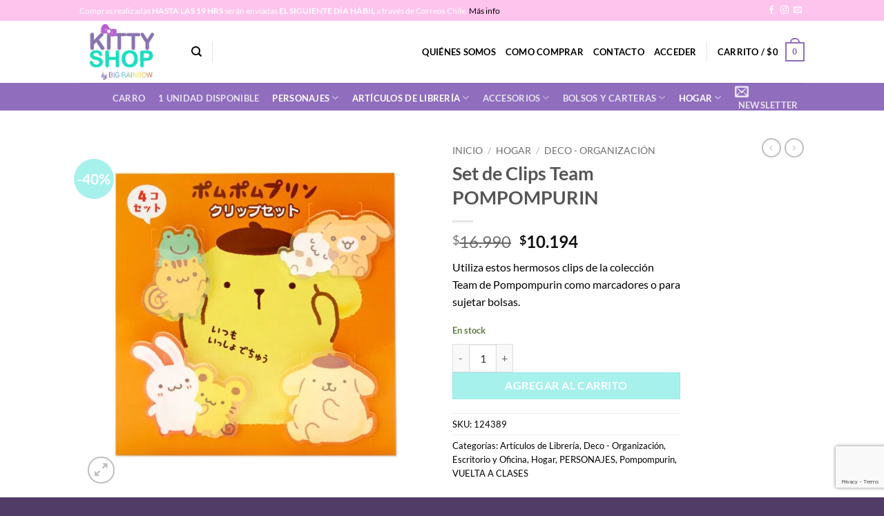

--- FILE ---
content_type: text/html; charset=UTF-8
request_url: https://www.kittyshop.cl/producto/set-de-clips-team-pompompurin/
body_size: 30620
content:
<!DOCTYPE html>
<html lang="es-CL" class="loading-site no-js">
<head>
	<meta charset="UTF-8" />
	<link rel="profile" href="https://gmpg.org/xfn/11" />
	<link rel="pingback" href="https://www.kittyshop.cl/xmlrpc.php" />

					<script>document.documentElement.className = document.documentElement.className + ' yes-js js_active js'</script>
			<script>(function(html){html.className = html.className.replace(/\bno-js\b/,'js')})(document.documentElement);</script>
<meta name='robots' content='index, follow, max-image-preview:large, max-snippet:-1, max-video-preview:-1' />
	<style>img:is([sizes="auto" i], [sizes^="auto," i]) { contain-intrinsic-size: 3000px 1500px }</style>
	<meta name="viewport" content="width=device-width, initial-scale=1" />
	<!-- This site is optimized with the Yoast SEO plugin v26.2 - https://yoast.com/wordpress/plugins/seo/ -->
	<title>Set de Clips Team POMPOMPURIN - Kittyshop</title>
	<link rel="canonical" href="https://www.kittyshop.cl/producto/set-de-clips-team-pompompurin/" />
	<meta property="og:locale" content="es_ES" />
	<meta property="og:type" content="article" />
	<meta property="og:title" content="Set de Clips Team POMPOMPURIN - Kittyshop" />
	<meta property="og:description" content="Utiliza estos hermosos clips de la colección Team de Pompompurin como marcadores o para sujetar bolsas." />
	<meta property="og:url" content="https://www.kittyshop.cl/producto/set-de-clips-team-pompompurin/" />
	<meta property="og:site_name" content="Kittyshop" />
	<meta property="article:modified_time" content="2025-10-09T15:36:57+00:00" />
	<meta property="og:image" content="https://www.kittyshop.cl/wp-content/uploads/2023/02/124389.jpeg" />
	<meta property="og:image:width" content="800" />
	<meta property="og:image:height" content="800" />
	<meta property="og:image:type" content="image/jpeg" />
	<meta name="twitter:card" content="summary_large_image" />
	<meta name="twitter:label1" content="Tiempo estimado de lectura" />
	<meta name="twitter:data1" content="1 minuto" />
	<script type="application/ld+json" class="yoast-schema-graph">{"@context":"https://schema.org","@graph":[{"@type":"WebPage","@id":"https://www.kittyshop.cl/producto/set-de-clips-team-pompompurin/","url":"https://www.kittyshop.cl/producto/set-de-clips-team-pompompurin/","name":"Set de Clips Team POMPOMPURIN - Kittyshop","isPartOf":{"@id":"https://www.kittyshop.cl/#website"},"primaryImageOfPage":{"@id":"https://www.kittyshop.cl/producto/set-de-clips-team-pompompurin/#primaryimage"},"image":{"@id":"https://www.kittyshop.cl/producto/set-de-clips-team-pompompurin/#primaryimage"},"thumbnailUrl":"https://www.kittyshop.cl/wp-content/uploads/2023/02/124389.jpeg","datePublished":"2023-02-28T18:35:10+00:00","dateModified":"2025-10-09T15:36:57+00:00","breadcrumb":{"@id":"https://www.kittyshop.cl/producto/set-de-clips-team-pompompurin/#breadcrumb"},"inLanguage":"es-CL","potentialAction":[{"@type":"ReadAction","target":["https://www.kittyshop.cl/producto/set-de-clips-team-pompompurin/"]}]},{"@type":"ImageObject","inLanguage":"es-CL","@id":"https://www.kittyshop.cl/producto/set-de-clips-team-pompompurin/#primaryimage","url":"https://www.kittyshop.cl/wp-content/uploads/2023/02/124389.jpeg","contentUrl":"https://www.kittyshop.cl/wp-content/uploads/2023/02/124389.jpeg","width":800,"height":800},{"@type":"BreadcrumbList","@id":"https://www.kittyshop.cl/producto/set-de-clips-team-pompompurin/#breadcrumb","itemListElement":[{"@type":"ListItem","position":1,"name":"Portada","item":"https://www.kittyshop.cl/"},{"@type":"ListItem","position":2,"name":"Tienda","item":"https://www.kittyshop.cl/shop/"},{"@type":"ListItem","position":3,"name":"Set de Clips Team POMPOMPURIN"}]},{"@type":"WebSite","@id":"https://www.kittyshop.cl/#website","url":"https://www.kittyshop.cl/","name":"Kittyshop","description":"Aquí encontrarás productos de HELLO KITTY y todos los personajes que Sanrio ofrece. Kitty Shop Chile","potentialAction":[{"@type":"SearchAction","target":{"@type":"EntryPoint","urlTemplate":"https://www.kittyshop.cl/?s={search_term_string}"},"query-input":{"@type":"PropertyValueSpecification","valueRequired":true,"valueName":"search_term_string"}}],"inLanguage":"es-CL"}]}</script>
	<!-- / Yoast SEO plugin. -->


<link rel='dns-prefetch' href='//static.klaviyo.com' />
<link rel='dns-prefetch' href='//www.google.com' />

<link rel='prefetch' href='https://www.kittyshop.cl/wp-content/themes/flatsome/assets/js/flatsome.js?ver=e2eddd6c228105dac048' />
<link rel='prefetch' href='https://www.kittyshop.cl/wp-content/themes/flatsome/assets/js/chunk.slider.js?ver=3.20.2' />
<link rel='prefetch' href='https://www.kittyshop.cl/wp-content/themes/flatsome/assets/js/chunk.popups.js?ver=3.20.2' />
<link rel='prefetch' href='https://www.kittyshop.cl/wp-content/themes/flatsome/assets/js/chunk.tooltips.js?ver=3.20.2' />
<link rel='prefetch' href='https://www.kittyshop.cl/wp-content/themes/flatsome/assets/js/woocommerce.js?ver=1c9be63d628ff7c3ff4c' />
<link rel="alternate" type="application/rss+xml" title="Kittyshop &raquo; Feed" href="https://www.kittyshop.cl/feed/" />
<link rel='stylesheet' id='photoswipe-css' href='https://www.kittyshop.cl/wp-content/plugins/woocommerce/assets/css/photoswipe/photoswipe.min.css?ver=10.3.7' type='text/css' media='all' />
<link rel='stylesheet' id='photoswipe-default-skin-css' href='https://www.kittyshop.cl/wp-content/plugins/woocommerce/assets/css/photoswipe/default-skin/default-skin.min.css?ver=10.3.7' type='text/css' media='all' />
<style id='woocommerce-inline-inline-css' type='text/css'>
.woocommerce form .form-row .required { visibility: visible; }
</style>
<link rel='stylesheet' id='wpos-slick-style-css' href='https://www.kittyshop.cl/wp-content/plugins/woo-product-slider-and-carousel-with-category/assets/css/slick.css?ver=3.0.3' type='text/css' media='all' />
<link rel='stylesheet' id='wcpscwc-public-style-css' href='https://www.kittyshop.cl/wp-content/plugins/woo-product-slider-and-carousel-with-category/assets/css/wcpscwc-public.css?ver=3.0.3' type='text/css' media='all' />
<link rel='stylesheet' id='brands-styles-css' href='https://www.kittyshop.cl/wp-content/plugins/woocommerce/assets/css/brands.css?ver=10.3.7' type='text/css' media='all' />
<link rel='stylesheet' id='parent-style-css' href='https://www.kittyshop.cl/wp-content/themes/flatsome/style.css?ver=3.20.2' type='text/css' media='all' />
<link rel='stylesheet' id='child-style-css' href='https://www.kittyshop.cl/wp-content/themes/flatsome-child/style.css?ver=3.0' type='text/css' media='all' />
<link rel='stylesheet' id='flatsome-woocommerce-wishlist-css' href='https://www.kittyshop.cl/wp-content/themes/flatsome/inc/integrations/wc-yith-wishlist/wishlist.css?ver=3.20.2' type='text/css' media='all' />
<link rel='stylesheet' id='heateor_sss_frontend_css-css' href='https://www.kittyshop.cl/wp-content/plugins/sassy-social-share/public/css/sassy-social-share-public.css?ver=3.3.79' type='text/css' media='all' />
<style id='heateor_sss_frontend_css-inline-css' type='text/css'>
.heateor_sss_button_instagram span.heateor_sss_svg,a.heateor_sss_instagram span.heateor_sss_svg{background:radial-gradient(circle at 30% 107%,#fdf497 0,#fdf497 5%,#fd5949 45%,#d6249f 60%,#285aeb 90%)}.heateor_sss_horizontal_sharing .heateor_sss_svg,.heateor_sss_standard_follow_icons_container .heateor_sss_svg{color:#fff;border-width:0px;border-style:solid;border-color:transparent}.heateor_sss_horizontal_sharing .heateorSssTCBackground{color:#666}.heateor_sss_horizontal_sharing span.heateor_sss_svg:hover,.heateor_sss_standard_follow_icons_container span.heateor_sss_svg:hover{border-color:transparent;}.heateor_sss_vertical_sharing span.heateor_sss_svg,.heateor_sss_floating_follow_icons_container span.heateor_sss_svg{color:#fff;border-width:0px;border-style:solid;border-color:transparent;}.heateor_sss_vertical_sharing .heateorSssTCBackground{color:#666;}.heateor_sss_vertical_sharing span.heateor_sss_svg:hover,.heateor_sss_floating_follow_icons_container span.heateor_sss_svg:hover{border-color:transparent;}@media screen and (max-width:783px) {.heateor_sss_vertical_sharing{display:none!important}}div.heateor_sss_mobile_footer{display:none;}@media screen and (max-width:783px){div.heateor_sss_bottom_sharing .heateorSssTCBackground{background-color:white}div.heateor_sss_bottom_sharing{width:100%!important;left:0!important;}div.heateor_sss_bottom_sharing a{width:11.111111111111% !important;}div.heateor_sss_bottom_sharing .heateor_sss_svg{width: 100% !important;}div.heateor_sss_bottom_sharing div.heateorSssTotalShareCount{font-size:1em!important;line-height:28px!important}div.heateor_sss_bottom_sharing div.heateorSssTotalShareText{font-size:.7em!important;line-height:0px!important}div.heateor_sss_mobile_footer{display:block;height:40px;}.heateor_sss_bottom_sharing{padding:0!important;display:block!important;width:auto!important;bottom:-2px!important;top: auto!important;}.heateor_sss_bottom_sharing .heateor_sss_square_count{line-height:inherit;}.heateor_sss_bottom_sharing .heateorSssSharingArrow{display:none;}.heateor_sss_bottom_sharing .heateorSssTCBackground{margin-right:1.1em!important}}
</style>
<link rel='stylesheet' id='flatsome-main-css' href='https://www.kittyshop.cl/wp-content/themes/flatsome/assets/css/flatsome.css?ver=3.20.2' type='text/css' media='all' />
<style id='flatsome-main-inline-css' type='text/css'>
@font-face {
				font-family: "fl-icons";
				font-display: block;
				src: url(https://www.kittyshop.cl/wp-content/themes/flatsome/assets/css/icons/fl-icons.eot?v=3.20.2);
				src:
					url(https://www.kittyshop.cl/wp-content/themes/flatsome/assets/css/icons/fl-icons.eot#iefix?v=3.20.2) format("embedded-opentype"),
					url(https://www.kittyshop.cl/wp-content/themes/flatsome/assets/css/icons/fl-icons.woff2?v=3.20.2) format("woff2"),
					url(https://www.kittyshop.cl/wp-content/themes/flatsome/assets/css/icons/fl-icons.ttf?v=3.20.2) format("truetype"),
					url(https://www.kittyshop.cl/wp-content/themes/flatsome/assets/css/icons/fl-icons.woff?v=3.20.2) format("woff"),
					url(https://www.kittyshop.cl/wp-content/themes/flatsome/assets/css/icons/fl-icons.svg?v=3.20.2#fl-icons) format("svg");
			}
</style>
<link rel='stylesheet' id='flatsome-shop-css' href='https://www.kittyshop.cl/wp-content/themes/flatsome/assets/css/flatsome-shop.css?ver=3.20.2' type='text/css' media='all' />
<script type="text/javascript">
            window._nslDOMReady = (function () {
                const executedCallbacks = new Set();
            
                return function (callback) {
                    /**
                    * Third parties might dispatch DOMContentLoaded events, so we need to ensure that we only run our callback once!
                    */
                    if (executedCallbacks.has(callback)) return;
            
                    const wrappedCallback = function () {
                        if (executedCallbacks.has(callback)) return;
                        executedCallbacks.add(callback);
                        callback();
                    };
            
                    if (document.readyState === "complete" || document.readyState === "interactive") {
                        wrappedCallback();
                    } else {
                        document.addEventListener("DOMContentLoaded", wrappedCallback);
                    }
                };
            })();
        </script><script type="text/javascript" src="https://www.kittyshop.cl/wp-includes/js/jquery/jquery.min.js?ver=3.7.1" id="jquery-core-js"></script>
<script type="text/javascript" src="https://www.kittyshop.cl/wp-includes/js/jquery/jquery-migrate.min.js?ver=3.4.1" id="jquery-migrate-js"></script>
<script type="text/javascript" src="https://www.kittyshop.cl/wp-content/plugins/recaptcha-woo/js/rcfwc.js?ver=1.0" id="rcfwc-js-js" defer="defer" data-wp-strategy="defer"></script>
<script type="text/javascript" src="https://www.google.com/recaptcha/api.js?hl=es_CL" id="recaptcha-js" defer="defer" data-wp-strategy="defer"></script>
<script type="text/javascript" src="https://www.kittyshop.cl/wp-content/plugins/woocommerce/assets/js/jquery-blockui/jquery.blockUI.min.js?ver=2.7.0-wc.10.3.7" id="wc-jquery-blockui-js" data-wp-strategy="defer"></script>
<script type="text/javascript" src="https://www.kittyshop.cl/wp-content/plugins/woocommerce/assets/js/photoswipe/photoswipe.min.js?ver=4.1.1-wc.10.3.7" id="wc-photoswipe-js" defer="defer" data-wp-strategy="defer"></script>
<script type="text/javascript" src="https://www.kittyshop.cl/wp-content/plugins/woocommerce/assets/js/photoswipe/photoswipe-ui-default.min.js?ver=4.1.1-wc.10.3.7" id="wc-photoswipe-ui-default-js" defer="defer" data-wp-strategy="defer"></script>
<script type="text/javascript" id="wc-single-product-js-extra">
/* <![CDATA[ */
var wc_single_product_params = {"i18n_required_rating_text":"Por favor elige una puntuaci\u00f3n","i18n_rating_options":["1 de 5 estrellas","2 de 5 estrellas","3 de 5 estrellas","4 de 5 estrellas","5 de 5 estrellas"],"i18n_product_gallery_trigger_text":"Ver galer\u00eda de im\u00e1genes a pantalla completa","review_rating_required":"yes","flexslider":{"rtl":false,"animation":"slide","smoothHeight":true,"directionNav":false,"controlNav":"thumbnails","slideshow":false,"animationSpeed":500,"animationLoop":false,"allowOneSlide":false},"zoom_enabled":"","zoom_options":[],"photoswipe_enabled":"1","photoswipe_options":{"shareEl":false,"closeOnScroll":false,"history":false,"hideAnimationDuration":0,"showAnimationDuration":0},"flexslider_enabled":""};
/* ]]> */
</script>
<script type="text/javascript" src="https://www.kittyshop.cl/wp-content/plugins/woocommerce/assets/js/frontend/single-product.min.js?ver=10.3.7" id="wc-single-product-js" defer="defer" data-wp-strategy="defer"></script>
<script type="text/javascript" src="https://www.kittyshop.cl/wp-content/plugins/woocommerce/assets/js/js-cookie/js.cookie.min.js?ver=2.1.4-wc.10.3.7" id="wc-js-cookie-js" data-wp-strategy="defer"></script>
<script type="text/javascript" id="wc-settings-dep-in-header-js-after">
/* <![CDATA[ */
console.warn( "Scripts that have a dependency on [wc-settings, wc-blocks-checkout] must be loaded in the footer, klaviyo-klaviyo-checkout-block-editor-script was registered to load in the header, but has been switched to load in the footer instead. See https://github.com/woocommerce/woocommerce-gutenberg-products-block/pull/5059" );
console.warn( "Scripts that have a dependency on [wc-settings, wc-blocks-checkout] must be loaded in the footer, klaviyo-klaviyo-checkout-block-view-script was registered to load in the header, but has been switched to load in the footer instead. See https://github.com/woocommerce/woocommerce-gutenberg-products-block/pull/5059" );
/* ]]> */
</script>
<link rel="https://api.w.org/" href="https://www.kittyshop.cl/wp-json/" /><link rel="alternate" title="JSON" type="application/json" href="https://www.kittyshop.cl/wp-json/wp/v2/product/14752" /><link rel="EditURI" type="application/rsd+xml" title="RSD" href="https://www.kittyshop.cl/xmlrpc.php?rsd" />
<meta name="generator" content="WordPress 6.8.3" />
<meta name="generator" content="WooCommerce 10.3.7" />
<link rel='shortlink' href='https://www.kittyshop.cl/?p=14752' />
<link rel="alternate" title="oEmbed (JSON)" type="application/json+oembed" href="https://www.kittyshop.cl/wp-json/oembed/1.0/embed?url=https%3A%2F%2Fwww.kittyshop.cl%2Fproducto%2Fset-de-clips-team-pompompurin%2F" />
<link rel="alternate" title="oEmbed (XML)" type="text/xml+oembed" href="https://www.kittyshop.cl/wp-json/oembed/1.0/embed?url=https%3A%2F%2Fwww.kittyshop.cl%2Fproducto%2Fset-de-clips-team-pompompurin%2F&#038;format=xml" />
	<noscript><style>.woocommerce-product-gallery{ opacity: 1 !important; }</style></noscript>
	<style id="custom-css" type="text/css">:root {--primary-color: #906dbd;--fs-color-primary: #906dbd;--fs-color-secondary: #a7f1ed;--fs-color-success: #627D47;--fs-color-alert: #b20000;--fs-color-base: #000000;--fs-experimental-link-color: #000000;--fs-experimental-link-color-hover: #111;}.tooltipster-base {--tooltip-color: #fff;--tooltip-bg-color: #000;}.off-canvas-right .mfp-content, .off-canvas-left .mfp-content {--drawer-width: 300px;}.off-canvas .mfp-content.off-canvas-cart {--drawer-width: 360px;}.header-main{height: 90px}#logo img{max-height: 90px}#logo{width:132px;}#logo a{max-width:275px;}.header-top{min-height: 30px}.transparent .header-main{height: 90px}.transparent #logo img{max-height: 90px}.has-transparent + .page-title:first-of-type,.has-transparent + #main > .page-title,.has-transparent + #main > div > .page-title,.has-transparent + #main .page-header-wrapper:first-of-type .page-title{padding-top: 170px;}.header.show-on-scroll,.stuck .header-main{height:70px!important}.stuck #logo img{max-height: 70px!important}.header-bottom {background-color: #906dbd}.top-bar-nav > li > a{line-height: 16px }.header-main .nav > li > a{line-height: 16px }.header-bottom-nav > li > a{line-height: 16px }@media (max-width: 549px) {.header-main{height: 70px}#logo img{max-height: 70px}}.header-top{background-color:#ffc4ee!important;}body{font-family: Lato, sans-serif;}body {font-weight: 400;font-style: normal;}.nav > li > a {font-family: Lato, sans-serif;}.mobile-sidebar-levels-2 .nav > li > ul > li > a {font-family: Lato, sans-serif;}.nav > li > a,.mobile-sidebar-levels-2 .nav > li > ul > li > a {font-weight: 700;font-style: normal;}h1,h2,h3,h4,h5,h6,.heading-font, .off-canvas-center .nav-sidebar.nav-vertical > li > a{font-family: Lato, sans-serif;}h1,h2,h3,h4,h5,h6,.heading-font,.banner h1,.banner h2 {font-weight: 700;font-style: normal;}.alt-font{font-family: "Dancing Script", sans-serif;}.alt-font {font-weight: 400!important;font-style: normal!important;}.header:not(.transparent) .header-nav-main.nav > li > a {color: #000000;}.has-equal-box-heights .box-image {padding-top: 100%;}.shop-page-title.featured-title .title-bg{ background-image: url(https://www.kittyshop.cl/wp-content/uploads/2023/02/124389.jpeg)!important;}@media screen and (min-width: 550px){.products .box-vertical .box-image{min-width: 247px!important;width: 247px!important;}}.footer-2{background-color: #9272b1}.absolute-footer, html{background-color: #513b67}.nav-vertical-fly-out > li + li {border-top-width: 1px; border-top-style: solid;}/* Custom CSS */.absolute-footer .menu-secondary-container {display: none;}div.heateor_sss_sharing_ul .heateor_sss_more {height: 0;opacity: 0;cursor: none;position: absolute;z-index: -1;}.blocks .products .acoplw-badge {position: inherit;}/* Custom CSS Mobile */@media (max-width: 549px){.ml-half {margin: 0;}.k_pago {max-width: 45%;}div.heateor_sss_sharing_ul .heateor_sss_more {height: 0;opacity: 0;cursor: none;position: absolute;z-index: -1;}}.label-new.menu-item > a:after{content:"Nuevo";}.label-hot.menu-item > a:after{content:"Hot";}.label-sale.menu-item > a:after{content:"Oferta";}.label-popular.menu-item > a:after{content:"Popular";}</style><style id="kirki-inline-styles">/* latin-ext */
@font-face {
  font-family: 'Lato';
  font-style: normal;
  font-weight: 400;
  font-display: swap;
  src: url(https://www.kittyshop.cl/wp-content/fonts/lato/S6uyw4BMUTPHjxAwXjeu.woff2) format('woff2');
  unicode-range: U+0100-02BA, U+02BD-02C5, U+02C7-02CC, U+02CE-02D7, U+02DD-02FF, U+0304, U+0308, U+0329, U+1D00-1DBF, U+1E00-1E9F, U+1EF2-1EFF, U+2020, U+20A0-20AB, U+20AD-20C0, U+2113, U+2C60-2C7F, U+A720-A7FF;
}
/* latin */
@font-face {
  font-family: 'Lato';
  font-style: normal;
  font-weight: 400;
  font-display: swap;
  src: url(https://www.kittyshop.cl/wp-content/fonts/lato/S6uyw4BMUTPHjx4wXg.woff2) format('woff2');
  unicode-range: U+0000-00FF, U+0131, U+0152-0153, U+02BB-02BC, U+02C6, U+02DA, U+02DC, U+0304, U+0308, U+0329, U+2000-206F, U+20AC, U+2122, U+2191, U+2193, U+2212, U+2215, U+FEFF, U+FFFD;
}
/* latin-ext */
@font-face {
  font-family: 'Lato';
  font-style: normal;
  font-weight: 700;
  font-display: swap;
  src: url(https://www.kittyshop.cl/wp-content/fonts/lato/S6u9w4BMUTPHh6UVSwaPGR_p.woff2) format('woff2');
  unicode-range: U+0100-02BA, U+02BD-02C5, U+02C7-02CC, U+02CE-02D7, U+02DD-02FF, U+0304, U+0308, U+0329, U+1D00-1DBF, U+1E00-1E9F, U+1EF2-1EFF, U+2020, U+20A0-20AB, U+20AD-20C0, U+2113, U+2C60-2C7F, U+A720-A7FF;
}
/* latin */
@font-face {
  font-family: 'Lato';
  font-style: normal;
  font-weight: 700;
  font-display: swap;
  src: url(https://www.kittyshop.cl/wp-content/fonts/lato/S6u9w4BMUTPHh6UVSwiPGQ.woff2) format('woff2');
  unicode-range: U+0000-00FF, U+0131, U+0152-0153, U+02BB-02BC, U+02C6, U+02DA, U+02DC, U+0304, U+0308, U+0329, U+2000-206F, U+20AC, U+2122, U+2191, U+2193, U+2212, U+2215, U+FEFF, U+FFFD;
}/* vietnamese */
@font-face {
  font-family: 'Dancing Script';
  font-style: normal;
  font-weight: 400;
  font-display: swap;
  src: url(https://www.kittyshop.cl/wp-content/fonts/dancing-script/If2cXTr6YS-zF4S-kcSWSVi_sxjsohD9F50Ruu7BMSo3Rep8ltA.woff2) format('woff2');
  unicode-range: U+0102-0103, U+0110-0111, U+0128-0129, U+0168-0169, U+01A0-01A1, U+01AF-01B0, U+0300-0301, U+0303-0304, U+0308-0309, U+0323, U+0329, U+1EA0-1EF9, U+20AB;
}
/* latin-ext */
@font-face {
  font-family: 'Dancing Script';
  font-style: normal;
  font-weight: 400;
  font-display: swap;
  src: url(https://www.kittyshop.cl/wp-content/fonts/dancing-script/If2cXTr6YS-zF4S-kcSWSVi_sxjsohD9F50Ruu7BMSo3ROp8ltA.woff2) format('woff2');
  unicode-range: U+0100-02BA, U+02BD-02C5, U+02C7-02CC, U+02CE-02D7, U+02DD-02FF, U+0304, U+0308, U+0329, U+1D00-1DBF, U+1E00-1E9F, U+1EF2-1EFF, U+2020, U+20A0-20AB, U+20AD-20C0, U+2113, U+2C60-2C7F, U+A720-A7FF;
}
/* latin */
@font-face {
  font-family: 'Dancing Script';
  font-style: normal;
  font-weight: 400;
  font-display: swap;
  src: url(https://www.kittyshop.cl/wp-content/fonts/dancing-script/If2cXTr6YS-zF4S-kcSWSVi_sxjsohD9F50Ruu7BMSo3Sup8.woff2) format('woff2');
  unicode-range: U+0000-00FF, U+0131, U+0152-0153, U+02BB-02BC, U+02C6, U+02DA, U+02DC, U+0304, U+0308, U+0329, U+2000-206F, U+20AC, U+2122, U+2191, U+2193, U+2212, U+2215, U+FEFF, U+FFFD;
}</style><meta name="generator" content="WP Rocket 3.20.0.2" data-wpr-features="wpr_preload_links wpr_desktop" /></head>

<body class="wp-singular product-template-default single single-product postid-14752 wp-theme-flatsome wp-child-theme-flatsome-child theme-flatsome woocommerce woocommerce-page woocommerce-no-js lightbox nav-dropdown-has-arrow nav-dropdown-has-shadow nav-dropdown-has-border">


<a class="skip-link screen-reader-text" href="#main">Skip to content</a>

<div data-rocket-location-hash="99bb46786fd5bd31bcd7bdc067ad247a" id="wrapper">

	<div data-rocket-location-hash="1f93394b4f759f3826b99317aab6f2d0" class="page-loader fixed fill z-top-3 ">
	<div data-rocket-location-hash="dd416a385c72a731788f7a1279848edb" class="page-loader-inner x50 y50 md-y50 md-x50 lg-y50 lg-x50 absolute">
		<div class="page-loader-logo" style="padding-bottom: 30px;">
	    	
<!-- Header logo -->
<a href="https://www.kittyshop.cl/" title="Kittyshop - Aquí encontrarás productos de HELLO KITTY y todos los personajes que Sanrio ofrece. Kitty Shop Chile" rel="home">
		<img width="275" height="170" src="https://www.kittyshop.cl/wp-content/uploads/2021/11/logo.png" class="header_logo header-logo" alt="Kittyshop"/><img  width="275" height="170" src="https://www.kittyshop.cl/wp-content/uploads/2021/11/logo.png" class="header-logo-dark" alt="Kittyshop"/></a>
	    </div>
		<div class="page-loader-spin"><div class="loading-spin"></div></div>
	</div>
	<style>
		.page-loader{opacity: 0; transition: opacity .3s; transition-delay: .3s;
			background-color: #fff;
		}
		.loading-site .page-loader{opacity: .98;}
		.page-loader-logo{max-width: 132px; animation: pageLoadZoom 1.3s ease-out; -webkit-animation: pageLoadZoom 1.3s ease-out;}
		.page-loader-spin{animation: pageLoadZoomSpin 1.3s ease-out;}
		.page-loader-spin .loading-spin{width: 40px; height: 40px; }
		@keyframes pageLoadZoom {
		    0%   {opacity:0; transform: translateY(30px);}
		    100% {opacity:1; transform: translateY(0);}
		}
		@keyframes pageLoadZoomSpin {
		    0%   {opacity:0; transform: translateY(60px);}
		    100% {opacity:1; transform: translateY(0);}
		}
	</style>
</div>

	<header data-rocket-location-hash="fb96bfac78c110cbc2361699beda519d" id="header" class="header has-sticky sticky-jump">
		<div data-rocket-location-hash="293eb2fa255c5a2bf102e1918f1a9b19" class="header-wrapper">
			<div id="top-bar" class="header-top hide-for-sticky nav-dark">
    <div class="flex-row container">
      <div class="flex-col hide-for-medium flex-left">
          <ul class="nav nav-left medium-nav-center nav-small  nav-divided nav-uppercase">
              <li class="html custom html_topbar_left"><p>Compras realizadas <strong>HASTA LAS 19 HRS</strong> serán enviadas<strong> EL SIGUIENTE DÍA HÁBIL</strong> a través de Correos Chile.   <a href="https://www.kittyshop.cl/despachos/">Más info</a></p></li>          </ul>
      </div>

      <div class="flex-col hide-for-medium flex-center">
          <ul class="nav nav-center nav-small  nav-divided nav-uppercase">
                        </ul>
      </div>

      <div class="flex-col hide-for-medium flex-right">
         <ul class="nav top-bar-nav nav-right nav-small  nav-divided nav-uppercase">
              <li class="html header-social-icons ml-0">
	<div class="social-icons follow-icons" ><a href="https://www.facebook.com/kittyshop.cl/" target="_blank" data-label="Facebook" class="icon plain tooltip facebook" title="Follow on Facebook" aria-label="Follow on Facebook" rel="noopener nofollow"><i class="icon-facebook" aria-hidden="true"></i></a><a href="https://www.instagram.com/kittyshop.cl/" target="_blank" data-label="Instagram" class="icon plain tooltip instagram" title="Follow on Instagram" aria-label="Follow on Instagram" rel="noopener nofollow"><i class="icon-instagram" aria-hidden="true"></i></a><a href="/cdn-cgi/l/email-protection#3244575c46534172595b46464b415a5d421c515e" data-label="E-mail" target="_blank" class="icon plain tooltip email" title="Send us an email" aria-label="Send us an email" rel="nofollow noopener"><i class="icon-envelop" aria-hidden="true"></i></a></div></li>
          </ul>
      </div>

            <div class="flex-col show-for-medium flex-grow">
          <ul class="nav nav-center nav-small mobile-nav  nav-divided nav-uppercase">
              <li class="html custom html_topbar_left"><p>Compras realizadas <strong>HASTA LAS 19 HRS</strong> serán enviadas<strong> EL SIGUIENTE DÍA HÁBIL</strong> a través de Correos Chile.   <a href="https://www.kittyshop.cl/despachos/">Más info</a></p></li>          </ul>
      </div>
      
    </div>
</div>
<div id="masthead" class="header-main ">
      <div class="header-inner flex-row container logo-left medium-logo-center" role="navigation">

          <!-- Logo -->
          <div id="logo" class="flex-col logo">
            
<!-- Header logo -->
<a href="https://www.kittyshop.cl/" title="Kittyshop - Aquí encontrarás productos de HELLO KITTY y todos los personajes que Sanrio ofrece. Kitty Shop Chile" rel="home">
		<img width="275" height="170" src="https://www.kittyshop.cl/wp-content/uploads/2021/11/logo.png" class="header_logo header-logo" alt="Kittyshop"/><img  width="275" height="170" src="https://www.kittyshop.cl/wp-content/uploads/2021/11/logo.png" class="header-logo-dark" alt="Kittyshop"/></a>
          </div>

          <!-- Mobile Left Elements -->
          <div class="flex-col show-for-medium flex-left">
            <ul class="mobile-nav nav nav-left ">
              <li class="nav-icon has-icon">
			<a href="#" class="is-small" data-open="#main-menu" data-pos="left" data-bg="main-menu-overlay" role="button" aria-label="Menu" aria-controls="main-menu" aria-expanded="false" aria-haspopup="dialog" data-flatsome-role-button>
			<i class="icon-menu" aria-hidden="true"></i>					</a>
	</li>
            </ul>
          </div>

          <!-- Left Elements -->
          <div class="flex-col hide-for-medium flex-left
            flex-grow">
            <ul class="header-nav header-nav-main nav nav-left  nav-uppercase" >
              <li class="header-search header-search-dropdown has-icon has-dropdown menu-item-has-children">
		<a href="#" aria-label="Buscar" aria-haspopup="true" aria-expanded="false" aria-controls="ux-search-dropdown" class="nav-top-link is-small"><i class="icon-search" aria-hidden="true"></i></a>
		<ul id="ux-search-dropdown" class="nav-dropdown nav-dropdown-default">
	 	<li class="header-search-form search-form html relative has-icon">
	<div class="header-search-form-wrapper">
		<div class="searchform-wrapper ux-search-box relative is-normal"><form role="search" method="get" class="searchform" action="https://www.kittyshop.cl/">
	<div class="flex-row relative">
						<div class="flex-col flex-grow">
			<label class="screen-reader-text" for="woocommerce-product-search-field-0">Buscar por:</label>
			<input type="search" id="woocommerce-product-search-field-0" class="search-field mb-0" placeholder="Buscar&hellip;" value="" name="s" />
			<input type="hidden" name="post_type" value="product" />
					</div>
		<div class="flex-col">
			<button type="submit" value="Buscar" class="ux-search-submit submit-button secondary button  icon mb-0" aria-label="Enviar">
				<i class="icon-search" aria-hidden="true"></i>			</button>
		</div>
	</div>
	<div class="live-search-results text-left z-top"></div>
</form>
</div>	</div>
</li>
	</ul>
</li>
<li class="header-divider"></li>            </ul>
          </div>

          <!-- Right Elements -->
          <div class="flex-col hide-for-medium flex-right">
            <ul class="header-nav header-nav-main nav nav-right  nav-uppercase">
              <li id="menu-item-257" class="menu-item menu-item-type-post_type menu-item-object-page menu-item-257 menu-item-design-default"><a href="https://www.kittyshop.cl/quienes-somos/" class="nav-top-link">Quiénes Somos</a></li>
<li id="menu-item-255" class="menu-item menu-item-type-post_type menu-item-object-page menu-item-255 menu-item-design-default"><a href="https://www.kittyshop.cl/como-comprar/" class="nav-top-link">Como Comprar</a></li>
<li id="menu-item-256" class="menu-item menu-item-type-post_type menu-item-object-page menu-item-256 menu-item-design-default"><a href="https://www.kittyshop.cl/contacto/" class="nav-top-link">Contacto</a></li>

<li class="account-item has-icon">

	<a href="https://www.kittyshop.cl/my-account/" class="nav-top-link nav-top-not-logged-in is-small" title="Acceder" role="button" data-open="#login-form-popup" aria-controls="login-form-popup" aria-expanded="false" aria-haspopup="dialog" data-flatsome-role-button>
					<span>
			Acceder			</span>
				</a>




</li>
<li class="header-divider"></li><li class="cart-item has-icon has-dropdown">

<a href="https://www.kittyshop.cl/cart-2/" class="header-cart-link nav-top-link is-small" title="Carrito" aria-label="Ver carrito" aria-expanded="false" aria-haspopup="true" role="button" data-flatsome-role-button>

<span class="header-cart-title">
   Carrito   /      <span class="cart-price"><span class="woocommerce-Price-amount amount"><bdi><span class="woocommerce-Price-currencySymbol">$</span>0</bdi></span></span>
  </span>

    <span class="cart-icon image-icon">
    <strong>0</strong>
  </span>
  </a>

 <ul class="nav-dropdown nav-dropdown-default">
    <li class="html widget_shopping_cart">
      <div class="widget_shopping_cart_content">
        

	<div class="ux-mini-cart-empty flex flex-row-col text-center pt pb">
				<div class="ux-mini-cart-empty-icon">
			<svg aria-hidden="true" xmlns="http://www.w3.org/2000/svg" viewBox="0 0 17 19" style="opacity:.1;height:80px;">
				<path d="M8.5 0C6.7 0 5.3 1.2 5.3 2.7v2H2.1c-.3 0-.6.3-.7.7L0 18.2c0 .4.2.8.6.8h15.7c.4 0 .7-.3.7-.7v-.1L15.6 5.4c0-.3-.3-.6-.7-.6h-3.2v-2c0-1.6-1.4-2.8-3.2-2.8zM6.7 2.7c0-.8.8-1.4 1.8-1.4s1.8.6 1.8 1.4v2H6.7v-2zm7.5 3.4 1.3 11.5h-14L2.8 6.1h2.5v1.4c0 .4.3.7.7.7.4 0 .7-.3.7-.7V6.1h3.5v1.4c0 .4.3.7.7.7s.7-.3.7-.7V6.1h2.6z" fill-rule="evenodd" clip-rule="evenodd" fill="currentColor"></path>
			</svg>
		</div>
				<p class="woocommerce-mini-cart__empty-message empty">No hay productos en el carrito.</p>
					<p class="return-to-shop">
				<a class="button primary wc-backward" href="https://www.kittyshop.cl/shop/">
					Volver a la tienda				</a>
			</p>
				</div>


      </div>
    </li>
     </ul>

</li>
            </ul>
          </div>

          <!-- Mobile Right Elements -->
          <div class="flex-col show-for-medium flex-right">
            <ul class="mobile-nav nav nav-right ">
              <li class="cart-item has-icon">


		<a href="https://www.kittyshop.cl/cart-2/" class="header-cart-link nav-top-link is-small off-canvas-toggle" title="Carrito" aria-label="Ver carrito" aria-expanded="false" aria-haspopup="dialog" role="button" data-open="#cart-popup" data-class="off-canvas-cart" data-pos="right" aria-controls="cart-popup" data-flatsome-role-button>

    <span class="cart-icon image-icon">
    <strong>0</strong>
  </span>
  </a>


  <!-- Cart Sidebar Popup -->
  <div id="cart-popup" class="mfp-hide">
  <div class="cart-popup-inner inner-padding cart-popup-inner--sticky">
      <div class="cart-popup-title text-center">
          <span class="heading-font uppercase">Carrito</span>
          <div class="is-divider"></div>
      </div>
	  <div class="widget_shopping_cart">
		  <div class="widget_shopping_cart_content">
			  

	<div class="ux-mini-cart-empty flex flex-row-col text-center pt pb">
				<div class="ux-mini-cart-empty-icon">
			<svg aria-hidden="true" xmlns="http://www.w3.org/2000/svg" viewBox="0 0 17 19" style="opacity:.1;height:80px;">
				<path d="M8.5 0C6.7 0 5.3 1.2 5.3 2.7v2H2.1c-.3 0-.6.3-.7.7L0 18.2c0 .4.2.8.6.8h15.7c.4 0 .7-.3.7-.7v-.1L15.6 5.4c0-.3-.3-.6-.7-.6h-3.2v-2c0-1.6-1.4-2.8-3.2-2.8zM6.7 2.7c0-.8.8-1.4 1.8-1.4s1.8.6 1.8 1.4v2H6.7v-2zm7.5 3.4 1.3 11.5h-14L2.8 6.1h2.5v1.4c0 .4.3.7.7.7.4 0 .7-.3.7-.7V6.1h3.5v1.4c0 .4.3.7.7.7s.7-.3.7-.7V6.1h2.6z" fill-rule="evenodd" clip-rule="evenodd" fill="currentColor"></path>
			</svg>
		</div>
				<p class="woocommerce-mini-cart__empty-message empty">No hay productos en el carrito.</p>
					<p class="return-to-shop">
				<a class="button primary wc-backward" href="https://www.kittyshop.cl/shop/">
					Volver a la tienda				</a>
			</p>
				</div>


		  </div>
	  </div>
               </div>
  </div>

</li>
            </ul>
          </div>

      </div>

            <div class="container"><div class="top-divider full-width"></div></div>
      </div>
<div id="wide-nav" class="header-bottom wide-nav nav-dark flex-has-center hide-for-medium">
    <div class="flex-row container">

                        <div class="flex-col hide-for-medium flex-left">
                <ul class="nav header-nav header-bottom-nav nav-left  nav-pills nav-uppercase">
                                    </ul>
            </div>
            
                        <div class="flex-col hide-for-medium flex-center">
                <ul class="nav header-nav header-bottom-nav nav-center  nav-pills nav-uppercase">
                    <li id="menu-item-259" class="menu-item menu-item-type-post_type menu-item-object-page menu-item-259 menu-item-design-default"><a href="https://www.kittyshop.cl/cart/" class="nav-top-link">Carro</a></li>
<li id="menu-item-16678" class="menu-item menu-item-type-taxonomy menu-item-object-product_cat menu-item-16678 menu-item-design-default"><a href="https://www.kittyshop.cl/categoria-producto/1-unidad-disponible/" class="nav-top-link">1 UNIDAD DISPONIBLE</a></li>
<li id="menu-item-16254" class="menu-item menu-item-type-taxonomy menu-item-object-product_cat current-product-ancestor current-menu-parent current-product-parent menu-item-has-children menu-item-16254 active menu-item-design-default has-dropdown"><a href="https://www.kittyshop.cl/categoria-producto/personajes/" class="nav-top-link" aria-expanded="false" aria-haspopup="menu">PERSONAJES<i class="icon-angle-down" aria-hidden="true"></i></a>
<ul class="sub-menu nav-dropdown nav-dropdown-default">
	<li id="menu-item-16255" class="menu-item menu-item-type-taxonomy menu-item-object-product_cat menu-item-16255"><a href="https://www.kittyshop.cl/categoria-producto/personajes/hello-kitty/">Hello Kitty</a></li>
	<li id="menu-item-16259" class="menu-item menu-item-type-taxonomy menu-item-object-product_cat menu-item-16259"><a href="https://www.kittyshop.cl/categoria-producto/personajes/my-melody/">My Melody</a></li>
	<li id="menu-item-16257" class="menu-item menu-item-type-taxonomy menu-item-object-product_cat menu-item-16257"><a href="https://www.kittyshop.cl/categoria-producto/personajes/kuromi/">Kuromi</a></li>
	<li id="menu-item-16261" class="menu-item menu-item-type-taxonomy menu-item-object-product_cat menu-item-16261"><a href="https://www.kittyshop.cl/categoria-producto/personajes/cinnamoroll/">Cinnamoroll</a></li>
	<li id="menu-item-16264" class="menu-item menu-item-type-taxonomy menu-item-object-product_cat current-product-ancestor current-menu-parent current-product-parent menu-item-16264 active"><a href="https://www.kittyshop.cl/categoria-producto/personajes/pompompurin/">Pompompurin</a></li>
	<li id="menu-item-16256" class="menu-item menu-item-type-taxonomy menu-item-object-product_cat menu-item-16256"><a href="https://www.kittyshop.cl/categoria-producto/personajes/keroppi/">Keroppi</a></li>
	<li id="menu-item-16263" class="menu-item menu-item-type-taxonomy menu-item-object-product_cat menu-item-16263"><a href="https://www.kittyshop.cl/categoria-producto/personajes/pochacco/">Pochacco</a></li>
	<li id="menu-item-16258" class="menu-item menu-item-type-taxonomy menu-item-object-product_cat menu-item-16258"><a href="https://www.kittyshop.cl/categoria-producto/personajes/little-twin-stars/">Little Twin Stars</a></li>
	<li id="menu-item-16260" class="menu-item menu-item-type-taxonomy menu-item-object-product_cat menu-item-16260"><a href="https://www.kittyshop.cl/categoria-producto/personajes/aggretsuko/">Aggretsuko</a></li>
	<li id="menu-item-16262" class="menu-item menu-item-type-taxonomy menu-item-object-product_cat menu-item-16262"><a href="https://www.kittyshop.cl/categoria-producto/personajes/gudetama/">Gudetama</a></li>
	<li id="menu-item-16266" class="menu-item menu-item-type-taxonomy menu-item-object-product_cat menu-item-16266"><a href="https://www.kittyshop.cl/categoria-producto/personajes/sanrio-characters/">Sanrio Characters</a></li>
</ul>
</li>
<li id="menu-item-16268" class="menu-item menu-item-type-taxonomy menu-item-object-product_cat current-product-ancestor current-menu-parent current-product-parent menu-item-has-children menu-item-16268 active menu-item-design-default has-dropdown"><a href="https://www.kittyshop.cl/categoria-producto/articulos-de-libreria/" class="nav-top-link" aria-expanded="false" aria-haspopup="menu">Artículos de Librería<i class="icon-angle-down" aria-hidden="true"></i></a>
<ul class="sub-menu nav-dropdown nav-dropdown-default">
	<li id="menu-item-16269" class="menu-item menu-item-type-taxonomy menu-item-object-product_cat menu-item-16269"><a href="https://www.kittyshop.cl/categoria-producto/articulos-de-libreria/carpetas/">Carpetas</a></li>
	<li id="menu-item-16272" class="menu-item menu-item-type-taxonomy menu-item-object-product_cat menu-item-16272"><a href="https://www.kittyshop.cl/categoria-producto/articulos-de-libreria/lapices/">Lápices y Bolígrafos</a></li>
	<li id="menu-item-16273" class="menu-item menu-item-type-taxonomy menu-item-object-product_cat menu-item-16273"><a href="https://www.kittyshop.cl/categoria-producto/articulos-de-libreria/libretas-memos-y-stickers/">Libretas, memos y stickers</a></li>
	<li id="menu-item-16271" class="menu-item menu-item-type-taxonomy menu-item-object-product_cat menu-item-16271"><a href="https://www.kittyshop.cl/categoria-producto/articulos-de-libreria/estuches/">Estuches</a></li>
	<li id="menu-item-16270" class="menu-item menu-item-type-taxonomy menu-item-object-product_cat current-product-ancestor current-menu-parent current-product-parent menu-item-16270 active"><a href="https://www.kittyshop.cl/categoria-producto/articulos-de-libreria/escritorio-oficina-libreria/">Escritorio y Oficina</a></li>
</ul>
</li>
<li id="menu-item-16274" class="menu-item menu-item-type-taxonomy menu-item-object-product_cat menu-item-has-children menu-item-16274 menu-item-design-default has-dropdown"><a href="https://www.kittyshop.cl/categoria-producto/accesorios/" class="nav-top-link" aria-expanded="false" aria-haspopup="menu">Accesorios<i class="icon-angle-down" aria-hidden="true"></i></a>
<ul class="sub-menu nav-dropdown nav-dropdown-default">
	<li id="menu-item-16275" class="menu-item menu-item-type-taxonomy menu-item-object-product_cat menu-item-16275"><a href="https://www.kittyshop.cl/categoria-producto/accesorios/accesorios-para-smartphone/">Accesorios para Smartphone</a></li>
	<li id="menu-item-16280" class="menu-item menu-item-type-taxonomy menu-item-object-product_cat menu-item-16280"><a href="https://www.kittyshop.cl/categoria-producto/accesorios/llaveros/">Llaveros</a></li>
	<li id="menu-item-16276" class="menu-item menu-item-type-taxonomy menu-item-object-product_cat menu-item-16276"><a href="https://www.kittyshop.cl/categoria-producto/accesorios/articulos-de-viaje/">Articulos de Viaje</a></li>
	<li id="menu-item-16277" class="menu-item menu-item-type-taxonomy menu-item-object-product_cat menu-item-16277"><a href="https://www.kittyshop.cl/categoria-producto/accesorios/articulos-para-el-cabello/">Artículos para el Cabello</a></li>
	<li id="menu-item-16279" class="menu-item menu-item-type-taxonomy menu-item-object-product_cat menu-item-16279"><a href="https://www.kittyshop.cl/categoria-producto/accesorios/baberos-y-calcetines-bebe/">Baberos y Calcetines bebé</a></li>
	<li id="menu-item-16283" class="menu-item menu-item-type-taxonomy menu-item-object-product_cat menu-item-16283"><a href="https://www.kittyshop.cl/categoria-producto/accesorios/vestuario-y-belleza/">Vestuario, calzado, y Ropa Interior</a></li>
	<li id="menu-item-16281" class="menu-item menu-item-type-taxonomy menu-item-object-product_cat menu-item-16281"><a href="https://www.kittyshop.cl/categoria-producto/accesorios/peluches/">Peluches</a></li>
</ul>
</li>
<li id="menu-item-16284" class="menu-item menu-item-type-taxonomy menu-item-object-product_cat menu-item-has-children menu-item-16284 menu-item-design-default has-dropdown"><a href="https://www.kittyshop.cl/categoria-producto/bolsos-y-carteras/" class="nav-top-link" aria-expanded="false" aria-haspopup="menu">Bolsos y Carteras<i class="icon-angle-down" aria-hidden="true"></i></a>
<ul class="sub-menu nav-dropdown nav-dropdown-default">
	<li id="menu-item-16285" class="menu-item menu-item-type-taxonomy menu-item-object-product_cat menu-item-16285"><a href="https://www.kittyshop.cl/categoria-producto/bolsos-y-carteras/carteras-tote-bag/">Carteras y Tote Bag</a></li>
	<li id="menu-item-16286" class="menu-item menu-item-type-taxonomy menu-item-object-product_cat menu-item-16286"><a href="https://www.kittyshop.cl/categoria-producto/bolsos-y-carteras/cosmetiqueros/">Cosmetiqueros y Neceser</a></li>
	<li id="menu-item-16287" class="menu-item menu-item-type-taxonomy menu-item-object-product_cat menu-item-16287"><a href="https://www.kittyshop.cl/categoria-producto/bolsos-y-carteras/monederos-y-billeteras/">Monederos y Billeteras</a></li>
	<li id="menu-item-16288" class="menu-item menu-item-type-taxonomy menu-item-object-product_cat menu-item-16288"><a href="https://www.kittyshop.cl/categoria-producto/bolsos-y-carteras/shopping-bag/">Shopping bag &#8211; bolsas reutilizables</a></li>
</ul>
</li>
<li id="menu-item-16289" class="menu-item menu-item-type-taxonomy menu-item-object-product_cat current-product-ancestor current-menu-parent current-product-parent menu-item-has-children menu-item-16289 active menu-item-design-default has-dropdown"><a href="https://www.kittyshop.cl/categoria-producto/hogar/" class="nav-top-link" aria-expanded="false" aria-haspopup="menu">Hogar<i class="icon-angle-down" aria-hidden="true"></i></a>
<ul class="sub-menu nav-dropdown nav-dropdown-default">
	<li id="menu-item-16290" class="menu-item menu-item-type-taxonomy menu-item-object-product_cat menu-item-16290"><a href="https://www.kittyshop.cl/categoria-producto/hogar/bano/">Baño y Belleza</a></li>
	<li id="menu-item-16292" class="menu-item menu-item-type-taxonomy menu-item-object-product_cat current-product-ancestor current-menu-parent current-product-parent menu-item-16292 active"><a href="https://www.kittyshop.cl/categoria-producto/hogar/deco-organizacion/">Deco &#8211; Organización</a></li>
	<li id="menu-item-16291" class="menu-item menu-item-type-taxonomy menu-item-object-product_cat menu-item-16291"><a href="https://www.kittyshop.cl/categoria-producto/hogar/cocina/">Cocina-Mug-Bento</a></li>
</ul>
</li>
                </ul>
            </div>
            
                        <div class="flex-col hide-for-medium flex-right flex-grow">
              <ul class="nav header-nav header-bottom-nav nav-right  nav-pills nav-uppercase">
                   <li class="header-newsletter-item has-icon">

<a href="#header-newsletter-signup" class="tooltip is-small" role="button" title="Inscríbete en nuestro Newsletter" aria-label="Newsletter" aria-expanded="false" aria-haspopup="dialog" aria-controls="header-newsletter-signup" data-flatsome-role-button>

      <i class="icon-envelop" aria-hidden="true"></i>  
      <span class="header-newsletter-title hide-for-medium">
      Newsletter    </span>
  </a>
	<div id="header-newsletter-signup"
	     class="lightbox-by-id lightbox-content mfp-hide lightbox-white "
	     style="max-width:700px ;padding:0px">
		
  <div class="banner has-hover" id="banner-271596540">
          <div class="banner-inner fill">
        <div class="banner-bg fill" >
            <img src="https://www.kittyshop.cl/wp-content/themes/flatsome/assets/img/missing.jpg" class="bg" alt="" />                        <div class="overlay"></div>            
	<div class="is-border is-dashed"
		style="border-color:rgba(255,255,255,.3);border-width:2px 2px 2px 2px;margin:10px;">
	</div>
                    </div>
		
        <div class="banner-layers container">
            <div class="fill banner-link"></div>               <div id="text-box-882540811" class="text-box banner-layer x10 md-x10 lg-x10 y50 md-y50 lg-y50 res-text">
                     <div data-animate="fadeInUp">           <div class="text-box-content text dark">
              
              <div class="text-inner text-left">
                  <h3 class="uppercase">Inscríbete en nuestro Newsletter</h3><p class="lead">Inscríbete para recibir noticias y ofertas exclusivas</p>
<div class="wpcf7 no-js" id="wpcf7-f9658-o1" lang="en-US" dir="ltr" data-wpcf7-id="9658">
<div class="screen-reader-response"><p role="status" aria-live="polite" aria-atomic="true"></p> <ul></ul></div>
<form action="/producto/set-de-clips-team-pompompurin/#wpcf7-f9658-o1" method="post" class="wpcf7-form init" aria-label="Contact form" novalidate="novalidate" data-status="init">
<fieldset class="hidden-fields-container"><input type="hidden" name="_wpcf7" value="9658" /><input type="hidden" name="_wpcf7_version" value="6.1.2" /><input type="hidden" name="_wpcf7_locale" value="en_US" /><input type="hidden" name="_wpcf7_unit_tag" value="wpcf7-f9658-o1" /><input type="hidden" name="_wpcf7_container_post" value="0" /><input type="hidden" name="_wpcf7_posted_data_hash" value="" /><input type="hidden" name="_wpcf7_recaptcha_response" value="" />
</fieldset>
<div class="flex-row form-flat medium-flex-wrap">
	<div class="flex-col flex-grow">
		<p><span class="wpcf7-form-control-wrap" data-name="your-email"><input size="40" maxlength="400" class="wpcf7-form-control wpcf7-email wpcf7-validates-as-required wpcf7-text wpcf7-validates-as-email" aria-required="true" aria-invalid="false" placeholder="Your Email (required)" value="" type="email" name="your-email" /></span>
		</p>
	</div>
	<div class="flex-col ml-half">
		<p><input class="wpcf7-form-control wpcf7-submit has-spinner button" type="submit" value="Sign Up" />
		</p>
	</div>
</div><div class="wpcf7-response-output" aria-hidden="true"></div>
</form>
</div>
              </div>
           </div>
       </div>                     
<style>
#text-box-882540811 {
  width: 60%;
}
#text-box-882540811 .text-box-content {
  font-size: 100%;
}
@media (min-width:550px) {
  #text-box-882540811 {
    width: 50%;
  }
}
</style>
    </div>
         </div>
      </div>

            
<style>
#banner-271596540 {
  padding-top: 500px;
}
#banner-271596540 .overlay {
  background-color: rgba(0,0,0,.4);
}
</style>
  </div>

	</div>
	
	</li>
              </ul>
            </div>
            
            
    </div>
</div>

<div class="header-bg-container fill"><div class="header-bg-image fill"></div><div class="header-bg-color fill"></div></div>		</div>
	</header>

	
	<main data-rocket-location-hash="e0884d68e2bf39b371c4f129ac377dbd" id="main" class="">

	<div data-rocket-location-hash="771bb900f32d4d1dd14bb4589d95c141" class="shop-container">

		
			<div class="container">
	<div data-rocket-location-hash="39a52d43cd327e3cbbc75f47c33057bd" class="woocommerce-notices-wrapper"></div></div>
<div id="product-14752" class="product type-product post-14752 status-publish first instock product_cat-articulos-de-libreria product_cat-deco-organizacion product_cat-escritorio-oficina-libreria product_cat-hogar product_cat-personajes product_cat-pompompurin product_cat-vuelta-a-clases has-post-thumbnail sale shipping-taxable purchasable product-type-simple">
	<div class="product-container">

<div class="product-main">
	<div class="row content-row mb-0">

		<div class="product-gallery col large-6">
						
<div class="product-images relative mb-half has-hover woocommerce-product-gallery woocommerce-product-gallery--with-images woocommerce-product-gallery--columns-4 images" data-columns="4">

  <div class="badge-container is-larger absolute left top z-1">
<div class="callout badge badge-circle"><div class="badge-inner secondary on-sale"><span class="onsale">-40%</span></div></div>
</div>

  <div class="image-tools absolute top show-on-hover right z-3">
    		<div class="wishlist-icon">
			<button class="wishlist-button button is-outline circle icon" aria-label="Wishlist">
				<i class="icon-heart" aria-hidden="true"></i>			</button>
			<div class="wishlist-popup dark">
				
<div
	class="yith-wcwl-add-to-wishlist add-to-wishlist-14752 yith-wcwl-add-to-wishlist--link-style yith-wcwl-add-to-wishlist--single wishlist-fragment on-first-load"
	data-fragment-ref="14752"
	data-fragment-options="{&quot;base_url&quot;:&quot;&quot;,&quot;product_id&quot;:14752,&quot;parent_product_id&quot;:0,&quot;product_type&quot;:&quot;simple&quot;,&quot;is_single&quot;:true,&quot;in_default_wishlist&quot;:false,&quot;show_view&quot;:true,&quot;browse_wishlist_text&quot;:&quot;Echar un vistazo a la lista de deseos&quot;,&quot;already_in_wishslist_text&quot;:&quot;\u00a1El producto ya est\u00e1 en tu lista de deseos!&quot;,&quot;product_added_text&quot;:&quot;\u00a1Producto a\u00f1adido!&quot;,&quot;available_multi_wishlist&quot;:false,&quot;disable_wishlist&quot;:false,&quot;show_count&quot;:false,&quot;ajax_loading&quot;:false,&quot;loop_position&quot;:&quot;after_add_to_cart&quot;,&quot;item&quot;:&quot;add_to_wishlist&quot;}"
>
			
			<!-- ADD TO WISHLIST -->
			
<div class="yith-wcwl-add-button">
		<a
		href="?add_to_wishlist=14752&#038;_wpnonce=a9eefd0aea"
		class="add_to_wishlist single_add_to_wishlist"
		data-product-id="14752"
		data-product-type="simple"
		data-original-product-id="0"
		data-title="Añadir a la lista de deseos"
		rel="nofollow"
	>
		<svg id="yith-wcwl-icon-heart-outline" class="yith-wcwl-icon-svg" fill="none" stroke-width="1.5" stroke="currentColor" viewBox="0 0 24 24" xmlns="http://www.w3.org/2000/svg">
  <path stroke-linecap="round" stroke-linejoin="round" d="M21 8.25c0-2.485-2.099-4.5-4.688-4.5-1.935 0-3.597 1.126-4.312 2.733-.715-1.607-2.377-2.733-4.313-2.733C5.1 3.75 3 5.765 3 8.25c0 7.22 9 12 9 12s9-4.78 9-12Z"></path>
</svg>		<span>Añadir a la lista de deseos</span>
	</a>
</div>

			<!-- COUNT TEXT -->
			
			</div>
			</div>
		</div>
		  </div>

  <div class="woocommerce-product-gallery__wrapper product-gallery-slider slider slider-nav-small mb-half"
        data-flickity-options='{
                "cellAlign": "center",
                "wrapAround": true,
                "autoPlay": false,
                "prevNextButtons":true,
                "adaptiveHeight": true,
                "imagesLoaded": true,
                "lazyLoad": 1,
                "dragThreshold" : 15,
                "pageDots": false,
                "rightToLeft": false       }'>
    <div data-thumb="https://www.kittyshop.cl/wp-content/uploads/2023/02/124389-100x100.jpeg" data-thumb-alt="Set de Clips Team POMPOMPURIN" data-thumb-srcset="https://www.kittyshop.cl/wp-content/uploads/2023/02/124389-100x100.jpeg 100w, https://www.kittyshop.cl/wp-content/uploads/2023/02/124389-400x400.jpeg 400w, https://www.kittyshop.cl/wp-content/uploads/2023/02/124389-280x280.jpeg 280w, https://www.kittyshop.cl/wp-content/uploads/2023/02/124389-768x768.jpeg 768w, https://www.kittyshop.cl/wp-content/uploads/2023/02/124389-510x510.jpeg 510w, https://www.kittyshop.cl/wp-content/uploads/2023/02/124389.jpeg 800w"  data-thumb-sizes="(max-width: 100px) 100vw, 100px" class="woocommerce-product-gallery__image slide first"><a href="https://www.kittyshop.cl/wp-content/uploads/2023/02/124389.jpeg"><img width="510" height="510" src="https://www.kittyshop.cl/wp-content/uploads/2023/02/124389-510x510.jpeg" class="wp-post-image ux-skip-lazy" alt="Set de Clips Team POMPOMPURIN" data-caption="" data-src="https://www.kittyshop.cl/wp-content/uploads/2023/02/124389.jpeg" data-large_image="https://www.kittyshop.cl/wp-content/uploads/2023/02/124389.jpeg" data-large_image_width="800" data-large_image_height="800" decoding="async" fetchpriority="high" srcset="https://www.kittyshop.cl/wp-content/uploads/2023/02/124389-510x510.jpeg 510w, https://www.kittyshop.cl/wp-content/uploads/2023/02/124389-400x400.jpeg 400w, https://www.kittyshop.cl/wp-content/uploads/2023/02/124389-280x280.jpeg 280w, https://www.kittyshop.cl/wp-content/uploads/2023/02/124389-768x768.jpeg 768w, https://www.kittyshop.cl/wp-content/uploads/2023/02/124389-100x100.jpeg 100w, https://www.kittyshop.cl/wp-content/uploads/2023/02/124389.jpeg 800w" sizes="(max-width: 510px) 100vw, 510px" /></a></div><div data-thumb="https://www.kittyshop.cl/wp-content/uploads/2023/02/124389-2-100x100.jpeg" data-thumb-alt="Set de Clips Team POMPOMPURIN - Imagen 2" data-thumb-srcset="https://www.kittyshop.cl/wp-content/uploads/2023/02/124389-2-100x100.jpeg 100w, https://www.kittyshop.cl/wp-content/uploads/2023/02/124389-2-400x400.jpeg 400w, https://www.kittyshop.cl/wp-content/uploads/2023/02/124389-2-280x280.jpeg 280w, https://www.kittyshop.cl/wp-content/uploads/2023/02/124389-2-768x768.jpeg 768w, https://www.kittyshop.cl/wp-content/uploads/2023/02/124389-2-510x510.jpeg 510w, https://www.kittyshop.cl/wp-content/uploads/2023/02/124389-2.jpeg 800w"  data-thumb-sizes="(max-width: 100px) 100vw, 100px" class="woocommerce-product-gallery__image slide"><a href="https://www.kittyshop.cl/wp-content/uploads/2023/02/124389-2.jpeg"><img width="510" height="510" src="https://www.kittyshop.cl/wp-content/uploads/2023/02/124389-2-510x510.jpeg" class="" alt="Set de Clips Team POMPOMPURIN - Imagen 2" data-caption="" data-src="https://www.kittyshop.cl/wp-content/uploads/2023/02/124389-2.jpeg" data-large_image="https://www.kittyshop.cl/wp-content/uploads/2023/02/124389-2.jpeg" data-large_image_width="800" data-large_image_height="800" decoding="async" srcset="https://www.kittyshop.cl/wp-content/uploads/2023/02/124389-2-510x510.jpeg 510w, https://www.kittyshop.cl/wp-content/uploads/2023/02/124389-2-400x400.jpeg 400w, https://www.kittyshop.cl/wp-content/uploads/2023/02/124389-2-280x280.jpeg 280w, https://www.kittyshop.cl/wp-content/uploads/2023/02/124389-2-768x768.jpeg 768w, https://www.kittyshop.cl/wp-content/uploads/2023/02/124389-2-100x100.jpeg 100w, https://www.kittyshop.cl/wp-content/uploads/2023/02/124389-2.jpeg 800w" sizes="(max-width: 510px) 100vw, 510px" /></a></div><div data-thumb="https://www.kittyshop.cl/wp-content/uploads/2023/02/124389-3-100x100.jpeg" data-thumb-alt="Set de Clips Team POMPOMPURIN - Imagen 3" data-thumb-srcset="https://www.kittyshop.cl/wp-content/uploads/2023/02/124389-3-100x100.jpeg 100w, https://www.kittyshop.cl/wp-content/uploads/2023/02/124389-3-400x400.jpeg 400w, https://www.kittyshop.cl/wp-content/uploads/2023/02/124389-3-280x280.jpeg 280w, https://www.kittyshop.cl/wp-content/uploads/2023/02/124389-3-768x768.jpeg 768w, https://www.kittyshop.cl/wp-content/uploads/2023/02/124389-3-510x510.jpeg 510w, https://www.kittyshop.cl/wp-content/uploads/2023/02/124389-3.jpeg 800w"  data-thumb-sizes="(max-width: 100px) 100vw, 100px" class="woocommerce-product-gallery__image slide"><a href="https://www.kittyshop.cl/wp-content/uploads/2023/02/124389-3.jpeg"><img width="510" height="510" src="https://www.kittyshop.cl/wp-content/uploads/2023/02/124389-3-510x510.jpeg" class="" alt="Set de Clips Team POMPOMPURIN - Imagen 3" data-caption="" data-src="https://www.kittyshop.cl/wp-content/uploads/2023/02/124389-3.jpeg" data-large_image="https://www.kittyshop.cl/wp-content/uploads/2023/02/124389-3.jpeg" data-large_image_width="800" data-large_image_height="800" decoding="async" srcset="https://www.kittyshop.cl/wp-content/uploads/2023/02/124389-3-510x510.jpeg 510w, https://www.kittyshop.cl/wp-content/uploads/2023/02/124389-3-400x400.jpeg 400w, https://www.kittyshop.cl/wp-content/uploads/2023/02/124389-3-280x280.jpeg 280w, https://www.kittyshop.cl/wp-content/uploads/2023/02/124389-3-768x768.jpeg 768w, https://www.kittyshop.cl/wp-content/uploads/2023/02/124389-3-100x100.jpeg 100w, https://www.kittyshop.cl/wp-content/uploads/2023/02/124389-3.jpeg 800w" sizes="(max-width: 510px) 100vw, 510px" /></a></div><div data-thumb="https://www.kittyshop.cl/wp-content/uploads/2023/02/124389-5-100x100.jpeg" data-thumb-alt="Set de Clips Team POMPOMPURIN - Imagen 4" data-thumb-srcset="https://www.kittyshop.cl/wp-content/uploads/2023/02/124389-5-100x100.jpeg 100w, https://www.kittyshop.cl/wp-content/uploads/2023/02/124389-5-400x400.jpeg 400w, https://www.kittyshop.cl/wp-content/uploads/2023/02/124389-5-280x280.jpeg 280w, https://www.kittyshop.cl/wp-content/uploads/2023/02/124389-5-768x768.jpeg 768w, https://www.kittyshop.cl/wp-content/uploads/2023/02/124389-5-510x510.jpeg 510w, https://www.kittyshop.cl/wp-content/uploads/2023/02/124389-5.jpeg 800w"  data-thumb-sizes="(max-width: 100px) 100vw, 100px" class="woocommerce-product-gallery__image slide"><a href="https://www.kittyshop.cl/wp-content/uploads/2023/02/124389-5.jpeg"><img width="510" height="510" src="https://www.kittyshop.cl/wp-content/uploads/2023/02/124389-5-510x510.jpeg" class="" alt="Set de Clips Team POMPOMPURIN - Imagen 4" data-caption="" data-src="https://www.kittyshop.cl/wp-content/uploads/2023/02/124389-5.jpeg" data-large_image="https://www.kittyshop.cl/wp-content/uploads/2023/02/124389-5.jpeg" data-large_image_width="800" data-large_image_height="800" decoding="async" loading="lazy" srcset="https://www.kittyshop.cl/wp-content/uploads/2023/02/124389-5-510x510.jpeg 510w, https://www.kittyshop.cl/wp-content/uploads/2023/02/124389-5-400x400.jpeg 400w, https://www.kittyshop.cl/wp-content/uploads/2023/02/124389-5-280x280.jpeg 280w, https://www.kittyshop.cl/wp-content/uploads/2023/02/124389-5-768x768.jpeg 768w, https://www.kittyshop.cl/wp-content/uploads/2023/02/124389-5-100x100.jpeg 100w, https://www.kittyshop.cl/wp-content/uploads/2023/02/124389-5.jpeg 800w" sizes="auto, (max-width: 510px) 100vw, 510px" /></a></div><div data-thumb="https://www.kittyshop.cl/wp-content/uploads/2023/02/124389-6-100x100.jpeg" data-thumb-alt="Set de Clips Team POMPOMPURIN - Imagen 5" data-thumb-srcset="https://www.kittyshop.cl/wp-content/uploads/2023/02/124389-6-100x100.jpeg 100w, https://www.kittyshop.cl/wp-content/uploads/2023/02/124389-6-400x400.jpeg 400w, https://www.kittyshop.cl/wp-content/uploads/2023/02/124389-6-280x280.jpeg 280w, https://www.kittyshop.cl/wp-content/uploads/2023/02/124389-6-768x768.jpeg 768w, https://www.kittyshop.cl/wp-content/uploads/2023/02/124389-6-510x510.jpeg 510w, https://www.kittyshop.cl/wp-content/uploads/2023/02/124389-6.jpeg 800w"  data-thumb-sizes="(max-width: 100px) 100vw, 100px" class="woocommerce-product-gallery__image slide"><a href="https://www.kittyshop.cl/wp-content/uploads/2023/02/124389-6.jpeg"><img width="510" height="510" src="https://www.kittyshop.cl/wp-content/uploads/2023/02/124389-6-510x510.jpeg" class="" alt="Set de Clips Team POMPOMPURIN - Imagen 5" data-caption="" data-src="https://www.kittyshop.cl/wp-content/uploads/2023/02/124389-6.jpeg" data-large_image="https://www.kittyshop.cl/wp-content/uploads/2023/02/124389-6.jpeg" data-large_image_width="800" data-large_image_height="800" decoding="async" loading="lazy" srcset="https://www.kittyshop.cl/wp-content/uploads/2023/02/124389-6-510x510.jpeg 510w, https://www.kittyshop.cl/wp-content/uploads/2023/02/124389-6-400x400.jpeg 400w, https://www.kittyshop.cl/wp-content/uploads/2023/02/124389-6-280x280.jpeg 280w, https://www.kittyshop.cl/wp-content/uploads/2023/02/124389-6-768x768.jpeg 768w, https://www.kittyshop.cl/wp-content/uploads/2023/02/124389-6-100x100.jpeg 100w, https://www.kittyshop.cl/wp-content/uploads/2023/02/124389-6.jpeg 800w" sizes="auto, (max-width: 510px) 100vw, 510px" /></a></div><div data-thumb="https://www.kittyshop.cl/wp-content/uploads/2023/02/124389-4-100x100.jpeg" data-thumb-alt="Set de Clips Team POMPOMPURIN - Imagen 6" data-thumb-srcset="https://www.kittyshop.cl/wp-content/uploads/2023/02/124389-4-100x100.jpeg 100w, https://www.kittyshop.cl/wp-content/uploads/2023/02/124389-4-400x400.jpeg 400w, https://www.kittyshop.cl/wp-content/uploads/2023/02/124389-4-280x280.jpeg 280w, https://www.kittyshop.cl/wp-content/uploads/2023/02/124389-4-768x768.jpeg 768w, https://www.kittyshop.cl/wp-content/uploads/2023/02/124389-4-510x510.jpeg 510w, https://www.kittyshop.cl/wp-content/uploads/2023/02/124389-4.jpeg 800w"  data-thumb-sizes="(max-width: 100px) 100vw, 100px" class="woocommerce-product-gallery__image slide"><a href="https://www.kittyshop.cl/wp-content/uploads/2023/02/124389-4.jpeg"><img width="510" height="510" src="https://www.kittyshop.cl/wp-content/uploads/2023/02/124389-4-510x510.jpeg" class="" alt="Set de Clips Team POMPOMPURIN - Imagen 6" data-caption="" data-src="https://www.kittyshop.cl/wp-content/uploads/2023/02/124389-4.jpeg" data-large_image="https://www.kittyshop.cl/wp-content/uploads/2023/02/124389-4.jpeg" data-large_image_width="800" data-large_image_height="800" decoding="async" loading="lazy" srcset="https://www.kittyshop.cl/wp-content/uploads/2023/02/124389-4-510x510.jpeg 510w, https://www.kittyshop.cl/wp-content/uploads/2023/02/124389-4-400x400.jpeg 400w, https://www.kittyshop.cl/wp-content/uploads/2023/02/124389-4-280x280.jpeg 280w, https://www.kittyshop.cl/wp-content/uploads/2023/02/124389-4-768x768.jpeg 768w, https://www.kittyshop.cl/wp-content/uploads/2023/02/124389-4-100x100.jpeg 100w, https://www.kittyshop.cl/wp-content/uploads/2023/02/124389-4.jpeg 800w" sizes="auto, (max-width: 510px) 100vw, 510px" /></a></div><div data-thumb="https://www.kittyshop.cl/wp-content/uploads/2023/02/124389-7-100x100.jpeg" data-thumb-alt="Set de Clips Team POMPOMPURIN - Imagen 7" data-thumb-srcset="https://www.kittyshop.cl/wp-content/uploads/2023/02/124389-7-100x100.jpeg 100w, https://www.kittyshop.cl/wp-content/uploads/2023/02/124389-7-400x400.jpeg 400w, https://www.kittyshop.cl/wp-content/uploads/2023/02/124389-7-280x280.jpeg 280w, https://www.kittyshop.cl/wp-content/uploads/2023/02/124389-7-768x768.jpeg 768w, https://www.kittyshop.cl/wp-content/uploads/2023/02/124389-7-510x510.jpeg 510w, https://www.kittyshop.cl/wp-content/uploads/2023/02/124389-7.jpeg 800w"  data-thumb-sizes="(max-width: 100px) 100vw, 100px" class="woocommerce-product-gallery__image slide"><a href="https://www.kittyshop.cl/wp-content/uploads/2023/02/124389-7.jpeg"><img width="510" height="510" src="https://www.kittyshop.cl/wp-content/uploads/2023/02/124389-7-510x510.jpeg" class="" alt="Set de Clips Team POMPOMPURIN - Imagen 7" data-caption="" data-src="https://www.kittyshop.cl/wp-content/uploads/2023/02/124389-7.jpeg" data-large_image="https://www.kittyshop.cl/wp-content/uploads/2023/02/124389-7.jpeg" data-large_image_width="800" data-large_image_height="800" decoding="async" loading="lazy" srcset="https://www.kittyshop.cl/wp-content/uploads/2023/02/124389-7-510x510.jpeg 510w, https://www.kittyshop.cl/wp-content/uploads/2023/02/124389-7-400x400.jpeg 400w, https://www.kittyshop.cl/wp-content/uploads/2023/02/124389-7-280x280.jpeg 280w, https://www.kittyshop.cl/wp-content/uploads/2023/02/124389-7-768x768.jpeg 768w, https://www.kittyshop.cl/wp-content/uploads/2023/02/124389-7-100x100.jpeg 100w, https://www.kittyshop.cl/wp-content/uploads/2023/02/124389-7.jpeg 800w" sizes="auto, (max-width: 510px) 100vw, 510px" /></a></div>  </div>

  <div class="image-tools absolute bottom left z-3">
    <a role="button" href="#product-zoom" class="zoom-button button is-outline circle icon tooltip hide-for-small" title="Zoom" aria-label="Zoom" data-flatsome-role-button><i class="icon-expand" aria-hidden="true"></i></a>  </div>
</div>

	<div class="product-thumbnails thumbnails slider row row-small row-slider slider-nav-small small-columns-4"
		data-flickity-options='{
			"cellAlign": "left",
			"wrapAround": false,
			"autoPlay": false,
			"prevNextButtons": true,
			"asNavFor": ".product-gallery-slider",
			"percentPosition": true,
			"imagesLoaded": true,
			"pageDots": false,
			"rightToLeft": false,
			"contain": true
		}'>
					<div class="col is-nav-selected first">
				<a>
					<img src="https://www.kittyshop.cl/wp-content/uploads/2023/02/124389-247x296.jpeg" alt="" width="247" height="296" class="attachment-woocommerce_thumbnail" />				</a>
			</div><div class="col"><a><img src="https://www.kittyshop.cl/wp-content/uploads/2023/02/124389-2-247x296.jpeg" alt="" width="247" height="296"  class="attachment-woocommerce_thumbnail" /></a></div><div class="col"><a><img src="https://www.kittyshop.cl/wp-content/uploads/2023/02/124389-3-247x296.jpeg" alt="" width="247" height="296"  class="attachment-woocommerce_thumbnail" /></a></div><div class="col"><a><img src="https://www.kittyshop.cl/wp-content/uploads/2023/02/124389-5-247x296.jpeg" alt="" width="247" height="296"  class="attachment-woocommerce_thumbnail" /></a></div><div class="col"><a><img src="https://www.kittyshop.cl/wp-content/uploads/2023/02/124389-6-247x296.jpeg" alt="" width="247" height="296"  class="attachment-woocommerce_thumbnail" /></a></div><div class="col"><a><img src="https://www.kittyshop.cl/wp-content/uploads/2023/02/124389-4-247x296.jpeg" alt="" width="247" height="296"  class="attachment-woocommerce_thumbnail" /></a></div><div class="col"><a><img src="https://www.kittyshop.cl/wp-content/uploads/2023/02/124389-7-247x296.jpeg" alt="" width="247" height="296"  class="attachment-woocommerce_thumbnail" /></a></div>	</div>
						</div>
		<div class="product-info summary col-fit col entry-summary product-summary">
			<nav class="woocommerce-breadcrumb breadcrumbs uppercase" aria-label="Breadcrumb"><a href="https://www.kittyshop.cl">Inicio</a> <span class="divider">&#47;</span> <a href="https://www.kittyshop.cl/categoria-producto/hogar/">Hogar</a> <span class="divider">&#47;</span> <a href="https://www.kittyshop.cl/categoria-producto/hogar/deco-organizacion/">Deco - Organización</a></nav><h1 class="product-title product_title entry-title">
	Set de Clips Team POMPOMPURIN</h1>

	<div class="is-divider small"></div>
<ul class="next-prev-thumbs is-small show-for-medium">         <li class="prod-dropdown has-dropdown">
               <a href="https://www.kittyshop.cl/producto/set-de-carpetas-team-pompompurin/" rel="next" class="button icon is-outline circle" aria-label="Next product">
                  <i class="icon-angle-left" aria-hidden="true"></i>              </a>
              <div class="nav-dropdown">
                <a title="Set de carpetas Team POMPOMPURIN" href="https://www.kittyshop.cl/producto/set-de-carpetas-team-pompompurin/">
                <img width="100" height="100" src="https://www.kittyshop.cl/wp-content/uploads/2023/02/124397-100x100.jpeg" class="attachment-woocommerce_gallery_thumbnail size-woocommerce_gallery_thumbnail wp-post-image" alt="" decoding="async" loading="lazy" srcset="https://www.kittyshop.cl/wp-content/uploads/2023/02/124397-100x100.jpeg 100w, https://www.kittyshop.cl/wp-content/uploads/2023/02/124397-400x400.jpeg 400w, https://www.kittyshop.cl/wp-content/uploads/2023/02/124397-280x280.jpeg 280w, https://www.kittyshop.cl/wp-content/uploads/2023/02/124397-510x510.jpeg 510w, https://www.kittyshop.cl/wp-content/uploads/2023/02/124397.jpeg 600w" sizes="auto, (max-width: 100px) 100vw, 100px" /></a>
              </div>
          </li>
               <li class="prod-dropdown has-dropdown">
               <a href="https://www.kittyshop.cl/producto/caja-de-almacenamiento-plegable-team-pompompurin/" rel="previous" class="button icon is-outline circle" aria-label="Previous product">
                  <i class="icon-angle-right" aria-hidden="true"></i>              </a>
              <div class="nav-dropdown">
                  <a title="Caja de almacenamiento plegable Team POMPOMPURIN" href="https://www.kittyshop.cl/producto/caja-de-almacenamiento-plegable-team-pompompurin/">
                  <img width="100" height="100" src="https://www.kittyshop.cl/wp-content/uploads/2023/02/124371-100x100.jpeg" class="attachment-woocommerce_gallery_thumbnail size-woocommerce_gallery_thumbnail wp-post-image" alt="" decoding="async" loading="lazy" srcset="https://www.kittyshop.cl/wp-content/uploads/2023/02/124371-100x100.jpeg 100w, https://www.kittyshop.cl/wp-content/uploads/2023/02/124371-400x400.jpeg 400w, https://www.kittyshop.cl/wp-content/uploads/2023/02/124371-280x280.jpeg 280w, https://www.kittyshop.cl/wp-content/uploads/2023/02/124371-768x768.jpeg 768w, https://www.kittyshop.cl/wp-content/uploads/2023/02/124371-510x510.jpeg 510w, https://www.kittyshop.cl/wp-content/uploads/2023/02/124371.jpeg 800w" sizes="auto, (max-width: 100px) 100vw, 100px" /></a>
              </div>
          </li>
      </ul><div class="price-wrapper">
	<p class="price product-page-price price-on-sale">
  <del aria-hidden="true"><span class="woocommerce-Price-amount amount"><bdi><span class="woocommerce-Price-currencySymbol">$</span>16.990</bdi></span></del> <span class="screen-reader-text">El precio original era: $16.990.</span><ins aria-hidden="true"><span class="woocommerce-Price-amount amount"><bdi><span class="woocommerce-Price-currencySymbol">$</span>10.194</bdi></span></ins><span class="screen-reader-text">El precio actual es: $10.194.</span></p>
</div>
<div class="product-short-description">
	<p>Utiliza estos hermosos clips de la colección Team de Pompompurin como marcadores o para sujetar bolsas.</p>
</div>
 <p class="stock in-stock">En stock</p>

	
	<form class="cart" action="https://www.kittyshop.cl/producto/set-de-clips-team-pompompurin/" method="post" enctype='multipart/form-data'>
		
			<div class="ux-quantity quantity buttons_added">
		<input type="button" value="-" class="ux-quantity__button ux-quantity__button--minus button minus is-form" aria-label="Reducir la cantidad de Set de Clips Team POMPOMPURIN">				<label class="screen-reader-text" for="quantity_6972869a5a204">Set de Clips Team POMPOMPURIN cantidad</label>
		<input
			type="number"
						id="quantity_6972869a5a204"
			class="input-text qty text"
			name="quantity"
			value="1"
			aria-label="Cantidad de productos"
						min="1"
			max="3"
							step="1"
				placeholder=""
				inputmode="numeric"
				autocomplete="off"
					/>
				<input type="button" value="+" class="ux-quantity__button ux-quantity__button--plus button plus is-form" aria-label="Aumentar la cantidad de Set de Clips Team POMPOMPURIN">	</div>
	
		<button type="submit" name="add-to-cart" value="14752" class="single_add_to_cart_button button alt">Agregar al carrito</button>

			</form>

	
<div class="product_meta">

	
	
		<span class="sku_wrapper">SKU: <span class="sku">124389</span></span>

	
	<span class="posted_in">Categorías: <a href="https://www.kittyshop.cl/categoria-producto/articulos-de-libreria/" rel="tag">Artículos de Librería</a>, <a href="https://www.kittyshop.cl/categoria-producto/hogar/deco-organizacion/" rel="tag">Deco - Organización</a>, <a href="https://www.kittyshop.cl/categoria-producto/articulos-de-libreria/escritorio-oficina-libreria/" rel="tag">Escritorio y Oficina</a>, <a href="https://www.kittyshop.cl/categoria-producto/hogar/" rel="tag">Hogar</a>, <a href="https://www.kittyshop.cl/categoria-producto/personajes/" rel="tag">PERSONAJES</a>, <a href="https://www.kittyshop.cl/categoria-producto/personajes/pompompurin/" rel="tag">Pompompurin</a>, <a href="https://www.kittyshop.cl/categoria-producto/vuelta-a-clases/" rel="tag">VUELTA A CLASES</a></span>
	
	
</div>
<div class="heateorSssClear"></div><div class='heateorSssClear'></div><div class='heateor_sss_sharing_container heateor_sss_horizontal_sharing' data-heateor-sss-href='https://www.kittyshop.cl/producto/set-de-clips-team-pompompurin/'><div class='heateor_sss_sharing_title' style="font-weight:bold">Spread the love</div><div class="heateor_sss_sharing_ul"><a class="heateor_sss_facebook" href="https://www.facebook.com/sharer/sharer.php?u=https%3A%2F%2Fwww.kittyshop.cl%2Fproducto%2Fset-de-clips-team-pompompurin%2F" title="Facebook" rel="nofollow noopener" target="_blank" style="font-size:32px!important;box-shadow:none;display:inline-block;vertical-align:middle"><span class="heateor_sss_svg" style="background-color:#0765FE;width:35px;height:35px;border-radius:999px;display:inline-block;opacity:1;float:left;font-size:32px;box-shadow:none;display:inline-block;font-size:16px;padding:0 4px;vertical-align:middle;background-repeat:repeat;overflow:hidden;padding:0;cursor:pointer;box-sizing:content-box"><svg style="display:block;border-radius:999px" focusable="false" aria-hidden="true" xmlns="http://www.w3.org/2000/svg" width="100%" height="100%" viewBox="0 0 32 32"><path fill="#fff" d="M28 16c0-6.627-5.373-12-12-12S4 9.373 4 16c0 5.628 3.875 10.35 9.101 11.647v-7.98h-2.474V16H13.1v-1.58c0-4.085 1.849-5.978 5.859-5.978.76 0 2.072.15 2.608.298v3.325c-.283-.03-.775-.045-1.386-.045-1.967 0-2.728.745-2.728 2.683V16h3.92l-.673 3.667h-3.247v8.245C23.395 27.195 28 22.135 28 16Z"></path></svg></span></a><a class="heateor_sss_button_instagram" href="https://www.instagram.com/" title="Instagram" rel="nofollow noopener" target="_blank" style="font-size:32px!important;box-shadow:none;display:inline-block;vertical-align:middle"><span class="heateor_sss_svg" style="background-color:#53beee;width:35px;height:35px;border-radius:999px;display:inline-block;opacity:1;float:left;font-size:32px;box-shadow:none;display:inline-block;font-size:16px;padding:0 4px;vertical-align:middle;background-repeat:repeat;overflow:hidden;padding:0;cursor:pointer;box-sizing:content-box"><svg style="display:block;border-radius:999px" version="1.1" viewBox="-10 -10 148 148" width="100%" height="100%" xml:space="preserve" xmlns="http://www.w3.org/2000/svg" xmlns:xlink="http://www.w3.org/1999/xlink"><g><g><path d="M86,112H42c-14.336,0-26-11.663-26-26V42c0-14.337,11.664-26,26-26h44c14.337,0,26,11.663,26,26v44 C112,100.337,100.337,112,86,112z M42,24c-9.925,0-18,8.074-18,18v44c0,9.925,8.075,18,18,18h44c9.926,0,18-8.075,18-18V42 c0-9.926-8.074-18-18-18H42z" fill="#fff"></path></g><g><path d="M64,88c-13.234,0-24-10.767-24-24c0-13.234,10.766-24,24-24s24,10.766,24,24C88,77.233,77.234,88,64,88z M64,48c-8.822,0-16,7.178-16,16s7.178,16,16,16c8.822,0,16-7.178,16-16S72.822,48,64,48z" fill="#fff"></path></g><g><circle cx="89.5" cy="38.5" fill="#fff" r="5.5"></circle></g></g></svg></span></a><a class="heateor_sss_email" href="https://www.kittyshop.cl/producto/set-de-clips-team-pompompurin/" onclick="event.preventDefault();window.open('mailto:?subject=' + decodeURIComponent('Set%20de%20Clips%20Team%20POMPOMPURIN').replace('&amp;', '%26') + '&amp;body=https%3A%2F%2Fwww.kittyshop.cl%2Fproducto%2Fset-de-clips-team-pompompurin%2F', '_blank')" title="Email" rel="noopener" style="font-size:32px!important;box-shadow:none;display:inline-block;vertical-align:middle"><span class="heateor_sss_svg" style="background-color:#649a3f;width:35px;height:35px;border-radius:999px;display:inline-block;opacity:1;float:left;font-size:32px;box-shadow:none;display:inline-block;font-size:16px;padding:0 4px;vertical-align:middle;background-repeat:repeat;overflow:hidden;padding:0;cursor:pointer;box-sizing:content-box"><svg style="display:block;border-radius:999px" focusable="false" aria-hidden="true" xmlns="http://www.w3.org/2000/svg" width="100%" height="100%" viewBox="-.75 -.5 36 36"><path d="M 5.5 11 h 23 v 1 l -11 6 l -11 -6 v -1 m 0 2 l 11 6 l 11 -6 v 11 h -22 v -11" stroke-width="1" fill="#fff"></path></svg></span></a><a class="heateor_sss_more" title="More" rel="nofollow noopener" style="font-size: 32px!important;border:0;box-shadow:none;display:inline-block!important;font-size:16px;padding:0 4px;vertical-align: middle;display:inline" href="https://www.kittyshop.cl/producto/set-de-clips-team-pompompurin/" onclick="event.preventDefault()"><span class="heateor_sss_svg" style="background-color:#ee8e2d;width:35px;height:35px;border-radius:999px;display:inline-block!important;opacity:1;float:left;font-size:32px!important;box-shadow:none;display:inline-block;font-size:16px;padding:0 4px;vertical-align:middle;display:inline;background-repeat:repeat;overflow:hidden;padding:0;cursor:pointer;box-sizing:content-box" onclick="heateorSssMoreSharingPopup(this, 'https://www.kittyshop.cl/producto/set-de-clips-team-pompompurin/', 'Set%20de%20Clips%20Team%20POMPOMPURIN', '' )"><svg xmlns="http://www.w3.org/2000/svg" xmlns:xlink="http://www.w3.org/1999/xlink" viewBox="-.3 0 32 32" version="1.1" width="100%" height="100%" style="display:block;border-radius:999px" xml:space="preserve"><g><path fill="#fff" d="M18 14V8h-4v6H8v4h6v6h4v-6h6v-4h-6z"></path></g></svg></span></a></div><div class="heateorSssClear"></div></div><div class='heateorSssClear'></div><div class="heateorSssClear"></div><div class="social-icons share-icons share-row relative icon-style-outline" ></div>
		</div>


		<div id="product-sidebar" class="col large-2 hide-for-medium product-sidebar-small">
			<div class="hide-for-off-canvas" style="width:100%"><ul class="next-prev-thumbs is-small nav-right text-right">         <li class="prod-dropdown has-dropdown">
               <a href="https://www.kittyshop.cl/producto/set-de-carpetas-team-pompompurin/" rel="next" class="button icon is-outline circle" aria-label="Next product">
                  <i class="icon-angle-left" aria-hidden="true"></i>              </a>
              <div class="nav-dropdown">
                <a title="Set de carpetas Team POMPOMPURIN" href="https://www.kittyshop.cl/producto/set-de-carpetas-team-pompompurin/">
                <img width="100" height="100" src="https://www.kittyshop.cl/wp-content/uploads/2023/02/124397-100x100.jpeg" class="attachment-woocommerce_gallery_thumbnail size-woocommerce_gallery_thumbnail wp-post-image" alt="" decoding="async" loading="lazy" srcset="https://www.kittyshop.cl/wp-content/uploads/2023/02/124397-100x100.jpeg 100w, https://www.kittyshop.cl/wp-content/uploads/2023/02/124397-400x400.jpeg 400w, https://www.kittyshop.cl/wp-content/uploads/2023/02/124397-280x280.jpeg 280w, https://www.kittyshop.cl/wp-content/uploads/2023/02/124397-510x510.jpeg 510w, https://www.kittyshop.cl/wp-content/uploads/2023/02/124397.jpeg 600w" sizes="auto, (max-width: 100px) 100vw, 100px" /></a>
              </div>
          </li>
               <li class="prod-dropdown has-dropdown">
               <a href="https://www.kittyshop.cl/producto/caja-de-almacenamiento-plegable-team-pompompurin/" rel="previous" class="button icon is-outline circle" aria-label="Previous product">
                  <i class="icon-angle-right" aria-hidden="true"></i>              </a>
              <div class="nav-dropdown">
                  <a title="Caja de almacenamiento plegable Team POMPOMPURIN" href="https://www.kittyshop.cl/producto/caja-de-almacenamiento-plegable-team-pompompurin/">
                  <img width="100" height="100" src="https://www.kittyshop.cl/wp-content/uploads/2023/02/124371-100x100.jpeg" class="attachment-woocommerce_gallery_thumbnail size-woocommerce_gallery_thumbnail wp-post-image" alt="" decoding="async" loading="lazy" srcset="https://www.kittyshop.cl/wp-content/uploads/2023/02/124371-100x100.jpeg 100w, https://www.kittyshop.cl/wp-content/uploads/2023/02/124371-400x400.jpeg 400w, https://www.kittyshop.cl/wp-content/uploads/2023/02/124371-280x280.jpeg 280w, https://www.kittyshop.cl/wp-content/uploads/2023/02/124371-768x768.jpeg 768w, https://www.kittyshop.cl/wp-content/uploads/2023/02/124371-510x510.jpeg 510w, https://www.kittyshop.cl/wp-content/uploads/2023/02/124371.jpeg 800w" sizes="auto, (max-width: 100px) 100vw, 100px" /></a>
              </div>
          </li>
      </ul></div>		</div>

	</div>
</div>

<div class="product-footer">
	<div class="container">
		
	<div class="woocommerce-tabs wc-tabs-wrapper container tabbed-content">
		<ul class="tabs wc-tabs product-tabs small-nav-collapse nav nav-uppercase nav-line nav-left" role="tablist">
							<li role="presentation" class="description_tab active" id="tab-title-description">
					<a href="#tab-description" role="tab" aria-selected="true" aria-controls="tab-description">
						Descripción					</a>
				</li>
									</ul>
		<div class="tab-panels">
							<div class="woocommerce-Tabs-panel woocommerce-Tabs-panel--description panel entry-content active" id="tab-description" role="tabpanel" aria-labelledby="tab-title-description">
										

<p>Especificaciones:</p>
<p>&#8211; Medidas aproximadas: 7 x 2 x 6 cm.</p>
<p>&#8211; Material: Acrílico.</p>
<p>&#8211; El set está compuesto por 3 clips.</p>
				</div>
							
					</div>
	</div>


	<div class="related related-products-wrapper product-section">
		
					<h3 class="product-section-title container-width product-section-title-related pt-half pb-half uppercase">
				Productos relacionados			</h3>
		
		
  
    <div class="row has-equal-box-heights equalize-box large-columns-4 medium-columns-3 small-columns-2 row-small slider row-slider slider-nav-reveal slider-nav-push"  data-flickity-options='{&quot;imagesLoaded&quot;: true, &quot;groupCells&quot;: &quot;100%&quot;, &quot;dragThreshold&quot; : 5, &quot;cellAlign&quot;: &quot;left&quot;,&quot;wrapAround&quot;: true,&quot;prevNextButtons&quot;: true,&quot;percentPosition&quot;: true,&quot;pageDots&quot;: false, &quot;rightToLeft&quot;: false, &quot;autoPlay&quot; : false}' >

  
		<div class="product-small col has-hover product type-product post-12103 status-publish instock product_cat-vuelta-a-clases product_cat-articulos-de-libreria product_cat-escritorio-oficina-libreria product_cat-personajes product_cat-cinnamoroll has-post-thumbnail sale shipping-taxable purchasable product-type-simple">
	<div class="col-inner">
	
<div class="badge-container absolute left top z-1">
<div class="callout badge badge-circle"><div class="badge-inner secondary on-sale"><span class="onsale">-40%</span></div></div>
</div>
	<div class="product-small box ">
		<div class="box-image">
			<div class="image-fade_in_back">
				<a href="https://www.kittyshop.cl/producto/portalapices-organizador-oshi-cinnamoroll/">
					<img width="247" height="296" src="https://www.kittyshop.cl/wp-content/uploads/2022/05/983462-247x296.jpeg" class="attachment-woocommerce_thumbnail size-woocommerce_thumbnail" alt="Portalápices organizador Oshi CINNAMOROLL" decoding="async" loading="lazy" /><img width="247" height="296" src="https://www.kittyshop.cl/wp-content/uploads/2022/05/982695-3-247x296.jpeg" class="show-on-hover absolute fill hide-for-small back-image" alt="Alternative view of Portalápices organizador Oshi CINNAMOROLL" aria-hidden="true" decoding="async" loading="lazy" />				</a>
			</div>
			<div class="image-tools is-small top right show-on-hover">
						<div class="wishlist-icon">
			<button class="wishlist-button button is-outline circle icon" aria-label="Wishlist">
				<i class="icon-heart" aria-hidden="true"></i>			</button>
			<div class="wishlist-popup dark">
				
<div
	class="yith-wcwl-add-to-wishlist add-to-wishlist-12103 yith-wcwl-add-to-wishlist--link-style wishlist-fragment on-first-load"
	data-fragment-ref="12103"
	data-fragment-options="{&quot;base_url&quot;:&quot;&quot;,&quot;product_id&quot;:12103,&quot;parent_product_id&quot;:0,&quot;product_type&quot;:&quot;simple&quot;,&quot;is_single&quot;:false,&quot;in_default_wishlist&quot;:false,&quot;show_view&quot;:false,&quot;browse_wishlist_text&quot;:&quot;Echar un vistazo a la lista de deseos&quot;,&quot;already_in_wishslist_text&quot;:&quot;\u00a1El producto ya est\u00e1 en tu lista de deseos!&quot;,&quot;product_added_text&quot;:&quot;\u00a1Producto a\u00f1adido!&quot;,&quot;available_multi_wishlist&quot;:false,&quot;disable_wishlist&quot;:false,&quot;show_count&quot;:false,&quot;ajax_loading&quot;:false,&quot;loop_position&quot;:&quot;after_add_to_cart&quot;,&quot;item&quot;:&quot;add_to_wishlist&quot;}"
>
			
			<!-- ADD TO WISHLIST -->
			
<div class="yith-wcwl-add-button">
		<a
		href="?add_to_wishlist=12103&#038;_wpnonce=a9eefd0aea"
		class="add_to_wishlist single_add_to_wishlist"
		data-product-id="12103"
		data-product-type="simple"
		data-original-product-id="0"
		data-title="Añadir a la lista de deseos"
		rel="nofollow"
	>
		<svg id="yith-wcwl-icon-heart-outline" class="yith-wcwl-icon-svg" fill="none" stroke-width="1.5" stroke="currentColor" viewBox="0 0 24 24" xmlns="http://www.w3.org/2000/svg">
  <path stroke-linecap="round" stroke-linejoin="round" d="M21 8.25c0-2.485-2.099-4.5-4.688-4.5-1.935 0-3.597 1.126-4.312 2.733-.715-1.607-2.377-2.733-4.313-2.733C5.1 3.75 3 5.765 3 8.25c0 7.22 9 12 9 12s9-4.78 9-12Z"></path>
</svg>		<span>Añadir a la lista de deseos</span>
	</a>
</div>

			<!-- COUNT TEXT -->
			
			</div>
			</div>
		</div>
					</div>
			<div class="image-tools is-small hide-for-small bottom left show-on-hover">
							</div>
			<div class="image-tools grid-tools text-center hide-for-small bottom hover-slide-in show-on-hover">
				<a href="#quick-view" class="quick-view" role="button" data-prod="12103" aria-haspopup="dialog" aria-expanded="false" data-flatsome-role-button>Quick View</a>			</div>
					</div>

		<div class="box-text box-text-products">
			<div class="title-wrapper">		<p class="category uppercase is-smaller no-text-overflow product-cat op-8">
			VUELTA A CLASES		</p>
	<p class="name product-title woocommerce-loop-product__title"><a href="https://www.kittyshop.cl/producto/portalapices-organizador-oshi-cinnamoroll/" class="woocommerce-LoopProduct-link woocommerce-loop-product__link">Portalápices organizador Oshi CINNAMOROLL</a></p></div><div class="price-wrapper">
	<span class="price"><del aria-hidden="true"><span class="woocommerce-Price-amount amount"><bdi><span class="woocommerce-Price-currencySymbol">$</span>19.990</bdi></span></del> <span class="screen-reader-text">El precio original era: $19.990.</span><ins aria-hidden="true"><span class="woocommerce-Price-amount amount"><bdi><span class="woocommerce-Price-currencySymbol">$</span>11.994</bdi></span></ins><span class="screen-reader-text">El precio actual es: $11.994.</span></span>
</div>		</div>
	</div>
		</div>
</div><div class="product-small col has-hover product type-product post-12115 status-publish instock product_cat-vuelta-a-clases product_cat-articulos-de-libreria product_cat-escritorio-oficina-libreria product_cat-personajes product_cat-my-melody product_cat-hogar product_cat-deco-organizacion has-post-thumbnail sale shipping-taxable purchasable product-type-simple">
	<div class="col-inner">
	
<div class="badge-container absolute left top z-1">
<div class="callout badge badge-circle"><div class="badge-inner secondary on-sale"><span class="onsale">-40%</span></div></div>
</div>
	<div class="product-small box ">
		<div class="box-image">
			<div class="image-fade_in_back">
				<a href="https://www.kittyshop.cl/producto/set-de-ganchos-organizadores-oshi-my-melody/">
					<img width="247" height="296" src="https://www.kittyshop.cl/wp-content/uploads/2022/05/983772-247x296.webp" class="attachment-woocommerce_thumbnail size-woocommerce_thumbnail" alt="Set de ganchos organizadores Oshi MY MELODY" decoding="async" loading="lazy" /><img width="247" height="296" src="https://www.kittyshop.cl/wp-content/uploads/2022/05/983675-2-247x296.jpeg" class="show-on-hover absolute fill hide-for-small back-image" alt="Alternative view of Set de ganchos organizadores Oshi MY MELODY" aria-hidden="true" decoding="async" loading="lazy" />				</a>
			</div>
			<div class="image-tools is-small top right show-on-hover">
						<div class="wishlist-icon">
			<button class="wishlist-button button is-outline circle icon" aria-label="Wishlist">
				<i class="icon-heart" aria-hidden="true"></i>			</button>
			<div class="wishlist-popup dark">
				
<div
	class="yith-wcwl-add-to-wishlist add-to-wishlist-12115 yith-wcwl-add-to-wishlist--link-style wishlist-fragment on-first-load"
	data-fragment-ref="12115"
	data-fragment-options="{&quot;base_url&quot;:&quot;&quot;,&quot;product_id&quot;:12115,&quot;parent_product_id&quot;:0,&quot;product_type&quot;:&quot;simple&quot;,&quot;is_single&quot;:false,&quot;in_default_wishlist&quot;:false,&quot;show_view&quot;:false,&quot;browse_wishlist_text&quot;:&quot;Echar un vistazo a la lista de deseos&quot;,&quot;already_in_wishslist_text&quot;:&quot;\u00a1El producto ya est\u00e1 en tu lista de deseos!&quot;,&quot;product_added_text&quot;:&quot;\u00a1Producto a\u00f1adido!&quot;,&quot;available_multi_wishlist&quot;:false,&quot;disable_wishlist&quot;:false,&quot;show_count&quot;:false,&quot;ajax_loading&quot;:false,&quot;loop_position&quot;:&quot;after_add_to_cart&quot;,&quot;item&quot;:&quot;add_to_wishlist&quot;}"
>
			
			<!-- ADD TO WISHLIST -->
			
<div class="yith-wcwl-add-button">
		<a
		href="?add_to_wishlist=12115&#038;_wpnonce=a9eefd0aea"
		class="add_to_wishlist single_add_to_wishlist"
		data-product-id="12115"
		data-product-type="simple"
		data-original-product-id="0"
		data-title="Añadir a la lista de deseos"
		rel="nofollow"
	>
		<svg id="yith-wcwl-icon-heart-outline" class="yith-wcwl-icon-svg" fill="none" stroke-width="1.5" stroke="currentColor" viewBox="0 0 24 24" xmlns="http://www.w3.org/2000/svg">
  <path stroke-linecap="round" stroke-linejoin="round" d="M21 8.25c0-2.485-2.099-4.5-4.688-4.5-1.935 0-3.597 1.126-4.312 2.733-.715-1.607-2.377-2.733-4.313-2.733C5.1 3.75 3 5.765 3 8.25c0 7.22 9 12 9 12s9-4.78 9-12Z"></path>
</svg>		<span>Añadir a la lista de deseos</span>
	</a>
</div>

			<!-- COUNT TEXT -->
			
			</div>
			</div>
		</div>
					</div>
			<div class="image-tools is-small hide-for-small bottom left show-on-hover">
							</div>
			<div class="image-tools grid-tools text-center hide-for-small bottom hover-slide-in show-on-hover">
				<a href="#quick-view" class="quick-view" role="button" data-prod="12115" aria-haspopup="dialog" aria-expanded="false" data-flatsome-role-button>Quick View</a>			</div>
					</div>

		<div class="box-text box-text-products">
			<div class="title-wrapper">		<p class="category uppercase is-smaller no-text-overflow product-cat op-8">
			VUELTA A CLASES		</p>
	<p class="name product-title woocommerce-loop-product__title"><a href="https://www.kittyshop.cl/producto/set-de-ganchos-organizadores-oshi-my-melody/" class="woocommerce-LoopProduct-link woocommerce-loop-product__link">Set de ganchos organizadores Oshi MY MELODY</a></p></div><div class="price-wrapper">
	<span class="price"><del aria-hidden="true"><span class="woocommerce-Price-amount amount"><bdi><span class="woocommerce-Price-currencySymbol">$</span>13.990</bdi></span></del> <span class="screen-reader-text">El precio original era: $13.990.</span><ins aria-hidden="true"><span class="woocommerce-Price-amount amount"><bdi><span class="woocommerce-Price-currencySymbol">$</span>8.394</bdi></span></ins><span class="screen-reader-text">El precio actual es: $8.394.</span></span>
</div>		</div>
	</div>
		</div>
</div><div class="product-small col has-hover product type-product post-12098 status-publish last instock product_cat-1-unidad-disponible product_cat-vuelta-a-clases product_cat-articulos-de-libreria product_cat-escritorio-oficina-libreria product_cat-personajes product_cat-kuromi product_cat-hogar product_cat-deco-organizacion has-post-thumbnail sale shipping-taxable purchasable product-type-simple">
	<div class="col-inner">
	
<div class="badge-container absolute left top z-1">
<div class="callout badge badge-circle"><div class="badge-inner secondary on-sale"><span class="onsale">-40%</span></div></div>
</div>
	<div class="product-small box ">
		<div class="box-image">
			<div class="image-fade_in_back">
				<a href="https://www.kittyshop.cl/producto/bandeja-organizadora-kuromi/">
					<img width="247" height="296" src="https://www.kittyshop.cl/wp-content/uploads/2022/05/983390-247x296.webp" class="attachment-woocommerce_thumbnail size-woocommerce_thumbnail" alt="Bandeja Organizadora Oshi KUROMI" decoding="async" loading="lazy" /><img width="247" height="296" src="https://www.kittyshop.cl/wp-content/uploads/2022/05/982695-3-247x296.jpeg" class="show-on-hover absolute fill hide-for-small back-image" alt="Alternative view of Bandeja Organizadora Oshi KUROMI" aria-hidden="true" decoding="async" loading="lazy" />				</a>
			</div>
			<div class="image-tools is-small top right show-on-hover">
						<div class="wishlist-icon">
			<button class="wishlist-button button is-outline circle icon" aria-label="Wishlist">
				<i class="icon-heart" aria-hidden="true"></i>			</button>
			<div class="wishlist-popup dark">
				
<div
	class="yith-wcwl-add-to-wishlist add-to-wishlist-12098 yith-wcwl-add-to-wishlist--link-style wishlist-fragment on-first-load"
	data-fragment-ref="12098"
	data-fragment-options="{&quot;base_url&quot;:&quot;&quot;,&quot;product_id&quot;:12098,&quot;parent_product_id&quot;:0,&quot;product_type&quot;:&quot;simple&quot;,&quot;is_single&quot;:false,&quot;in_default_wishlist&quot;:false,&quot;show_view&quot;:false,&quot;browse_wishlist_text&quot;:&quot;Echar un vistazo a la lista de deseos&quot;,&quot;already_in_wishslist_text&quot;:&quot;\u00a1El producto ya est\u00e1 en tu lista de deseos!&quot;,&quot;product_added_text&quot;:&quot;\u00a1Producto a\u00f1adido!&quot;,&quot;available_multi_wishlist&quot;:false,&quot;disable_wishlist&quot;:false,&quot;show_count&quot;:false,&quot;ajax_loading&quot;:false,&quot;loop_position&quot;:&quot;after_add_to_cart&quot;,&quot;item&quot;:&quot;add_to_wishlist&quot;}"
>
			
			<!-- ADD TO WISHLIST -->
			
<div class="yith-wcwl-add-button">
		<a
		href="?add_to_wishlist=12098&#038;_wpnonce=a9eefd0aea"
		class="add_to_wishlist single_add_to_wishlist"
		data-product-id="12098"
		data-product-type="simple"
		data-original-product-id="0"
		data-title="Añadir a la lista de deseos"
		rel="nofollow"
	>
		<svg id="yith-wcwl-icon-heart-outline" class="yith-wcwl-icon-svg" fill="none" stroke-width="1.5" stroke="currentColor" viewBox="0 0 24 24" xmlns="http://www.w3.org/2000/svg">
  <path stroke-linecap="round" stroke-linejoin="round" d="M21 8.25c0-2.485-2.099-4.5-4.688-4.5-1.935 0-3.597 1.126-4.312 2.733-.715-1.607-2.377-2.733-4.313-2.733C5.1 3.75 3 5.765 3 8.25c0 7.22 9 12 9 12s9-4.78 9-12Z"></path>
</svg>		<span>Añadir a la lista de deseos</span>
	</a>
</div>

			<!-- COUNT TEXT -->
			
			</div>
			</div>
		</div>
					</div>
			<div class="image-tools is-small hide-for-small bottom left show-on-hover">
							</div>
			<div class="image-tools grid-tools text-center hide-for-small bottom hover-slide-in show-on-hover">
				<a href="#quick-view" class="quick-view" role="button" data-prod="12098" aria-haspopup="dialog" aria-expanded="false" data-flatsome-role-button>Quick View</a>			</div>
					</div>

		<div class="box-text box-text-products">
			<div class="title-wrapper">		<p class="category uppercase is-smaller no-text-overflow product-cat op-8">
			1 UNIDAD DISPONIBLE		</p>
	<p class="name product-title woocommerce-loop-product__title"><a href="https://www.kittyshop.cl/producto/bandeja-organizadora-kuromi/" class="woocommerce-LoopProduct-link woocommerce-loop-product__link">Bandeja Organizadora Oshi KUROMI</a></p></div><div class="price-wrapper">
	<span class="price"><del aria-hidden="true"><span class="woocommerce-Price-amount amount"><bdi><span class="woocommerce-Price-currencySymbol">$</span>24.990</bdi></span></del> <span class="screen-reader-text">El precio original era: $24.990.</span><ins aria-hidden="true"><span class="woocommerce-Price-amount amount"><bdi><span class="woocommerce-Price-currencySymbol">$</span>14.994</bdi></span></ins><span class="screen-reader-text">El precio actual es: $14.994.</span></span>
</div>		</div>
	</div>
		</div>
</div><div class="product-small col has-hover product type-product post-9248 status-publish first instock product_cat-1-unidad-disponible product_cat-vuelta-a-clases product_cat-articulos-de-libreria product_cat-escritorio-oficina-libreria product_cat-personajes product_cat-aggretsuko product_cat-hogar product_cat-deco-organizacion has-post-thumbnail sale shipping-taxable purchasable product-type-simple">
	<div class="col-inner">
	
<div class="badge-container absolute left top z-1">
<div class="callout badge badge-circle"><div class="badge-inner secondary on-sale"><span class="onsale">-40%</span></div></div>
</div>
	<div class="product-small box ">
		<div class="box-image">
			<div class="image-fade_in_back">
				<a href="https://www.kittyshop.cl/producto/figura-escena-3d-metal-aggretsuko/">
					<img width="247" height="296" src="https://www.kittyshop.cl/wp-content/uploads/2021/06/305642-247x296.jpeg" class="attachment-woocommerce_thumbnail size-woocommerce_thumbnail" alt="Figura Escena 3D Metal AGGRETSUKO" decoding="async" loading="lazy" /><img width="247" height="296" src="https://www.kittyshop.cl/wp-content/uploads/2021/06/305642-3-247x296.jpg" class="show-on-hover absolute fill hide-for-small back-image" alt="Alternative view of Figura Escena 3D Metal AGGRETSUKO" aria-hidden="true" decoding="async" loading="lazy" />				</a>
			</div>
			<div class="image-tools is-small top right show-on-hover">
						<div class="wishlist-icon">
			<button class="wishlist-button button is-outline circle icon" aria-label="Wishlist">
				<i class="icon-heart" aria-hidden="true"></i>			</button>
			<div class="wishlist-popup dark">
				
<div
	class="yith-wcwl-add-to-wishlist add-to-wishlist-9248 yith-wcwl-add-to-wishlist--link-style wishlist-fragment on-first-load"
	data-fragment-ref="9248"
	data-fragment-options="{&quot;base_url&quot;:&quot;&quot;,&quot;product_id&quot;:9248,&quot;parent_product_id&quot;:0,&quot;product_type&quot;:&quot;simple&quot;,&quot;is_single&quot;:false,&quot;in_default_wishlist&quot;:false,&quot;show_view&quot;:false,&quot;browse_wishlist_text&quot;:&quot;Echar un vistazo a la lista de deseos&quot;,&quot;already_in_wishslist_text&quot;:&quot;\u00a1El producto ya est\u00e1 en tu lista de deseos!&quot;,&quot;product_added_text&quot;:&quot;\u00a1Producto a\u00f1adido!&quot;,&quot;available_multi_wishlist&quot;:false,&quot;disable_wishlist&quot;:false,&quot;show_count&quot;:false,&quot;ajax_loading&quot;:false,&quot;loop_position&quot;:&quot;after_add_to_cart&quot;,&quot;item&quot;:&quot;add_to_wishlist&quot;}"
>
			
			<!-- ADD TO WISHLIST -->
			
<div class="yith-wcwl-add-button">
		<a
		href="?add_to_wishlist=9248&#038;_wpnonce=a9eefd0aea"
		class="add_to_wishlist single_add_to_wishlist"
		data-product-id="9248"
		data-product-type="simple"
		data-original-product-id="0"
		data-title="Añadir a la lista de deseos"
		rel="nofollow"
	>
		<svg id="yith-wcwl-icon-heart-outline" class="yith-wcwl-icon-svg" fill="none" stroke-width="1.5" stroke="currentColor" viewBox="0 0 24 24" xmlns="http://www.w3.org/2000/svg">
  <path stroke-linecap="round" stroke-linejoin="round" d="M21 8.25c0-2.485-2.099-4.5-4.688-4.5-1.935 0-3.597 1.126-4.312 2.733-.715-1.607-2.377-2.733-4.313-2.733C5.1 3.75 3 5.765 3 8.25c0 7.22 9 12 9 12s9-4.78 9-12Z"></path>
</svg>		<span>Añadir a la lista de deseos</span>
	</a>
</div>

			<!-- COUNT TEXT -->
			
			</div>
			</div>
		</div>
					</div>
			<div class="image-tools is-small hide-for-small bottom left show-on-hover">
							</div>
			<div class="image-tools grid-tools text-center hide-for-small bottom hover-slide-in show-on-hover">
				<a href="#quick-view" class="quick-view" role="button" data-prod="9248" aria-haspopup="dialog" aria-expanded="false" data-flatsome-role-button>Quick View</a>			</div>
					</div>

		<div class="box-text box-text-products">
			<div class="title-wrapper">		<p class="category uppercase is-smaller no-text-overflow product-cat op-8">
			1 UNIDAD DISPONIBLE		</p>
	<p class="name product-title woocommerce-loop-product__title"><a href="https://www.kittyshop.cl/producto/figura-escena-3d-metal-aggretsuko/" class="woocommerce-LoopProduct-link woocommerce-loop-product__link">Figura Escena 3D Metal AGGRETSUKO</a></p></div><div class="price-wrapper">
	<span class="price"><del aria-hidden="true"><span class="woocommerce-Price-amount amount"><bdi><span class="woocommerce-Price-currencySymbol">$</span>16.990</bdi></span></del> <span class="screen-reader-text">El precio original era: $16.990.</span><ins aria-hidden="true"><span class="woocommerce-Price-amount amount"><bdi><span class="woocommerce-Price-currencySymbol">$</span>10.194</bdi></span></ins><span class="screen-reader-text">El precio actual es: $10.194.</span></span>
</div>		</div>
	</div>
		</div>
</div><div class="product-small col has-hover product type-product post-9003 status-publish instock product_cat-vuelta-a-clases product_cat-accesorios product_cat-accesorios-para-smartphone product_cat-articulos-de-libreria product_cat-escritorio-oficina-libreria product_cat-personajes product_cat-pochacco product_cat-hogar product_cat-deco-organizacion has-post-thumbnail sale shipping-taxable purchasable product-type-simple">
	<div class="col-inner">
	
<div class="badge-container absolute left top z-1">
<div class="callout badge badge-circle"><div class="badge-inner secondary on-sale"><span class="onsale">-40%</span></div></div>
</div>
	<div class="product-small box ">
		<div class="box-image">
			<div class="image-fade_in_back">
				<a href="https://www.kittyshop.cl/producto/soporte-para-cables-pochacco/">
					<img width="247" height="296" src="https://www.kittyshop.cl/wp-content/uploads/2021/06/496669-3-247x296.jpeg" class="attachment-woocommerce_thumbnail size-woocommerce_thumbnail" alt="Soporte para cables POCHACCO" decoding="async" loading="lazy" /><img width="247" height="296" src="https://www.kittyshop.cl/wp-content/uploads/2021/06/496669-4-247x296.jpeg" class="show-on-hover absolute fill hide-for-small back-image" alt="Alternative view of Soporte para cables POCHACCO" aria-hidden="true" decoding="async" loading="lazy" />				</a>
			</div>
			<div class="image-tools is-small top right show-on-hover">
						<div class="wishlist-icon">
			<button class="wishlist-button button is-outline circle icon" aria-label="Wishlist">
				<i class="icon-heart" aria-hidden="true"></i>			</button>
			<div class="wishlist-popup dark">
				
<div
	class="yith-wcwl-add-to-wishlist add-to-wishlist-9003 yith-wcwl-add-to-wishlist--link-style wishlist-fragment on-first-load"
	data-fragment-ref="9003"
	data-fragment-options="{&quot;base_url&quot;:&quot;&quot;,&quot;product_id&quot;:9003,&quot;parent_product_id&quot;:0,&quot;product_type&quot;:&quot;simple&quot;,&quot;is_single&quot;:false,&quot;in_default_wishlist&quot;:false,&quot;show_view&quot;:false,&quot;browse_wishlist_text&quot;:&quot;Echar un vistazo a la lista de deseos&quot;,&quot;already_in_wishslist_text&quot;:&quot;\u00a1El producto ya est\u00e1 en tu lista de deseos!&quot;,&quot;product_added_text&quot;:&quot;\u00a1Producto a\u00f1adido!&quot;,&quot;available_multi_wishlist&quot;:false,&quot;disable_wishlist&quot;:false,&quot;show_count&quot;:false,&quot;ajax_loading&quot;:false,&quot;loop_position&quot;:&quot;after_add_to_cart&quot;,&quot;item&quot;:&quot;add_to_wishlist&quot;}"
>
			
			<!-- ADD TO WISHLIST -->
			
<div class="yith-wcwl-add-button">
		<a
		href="?add_to_wishlist=9003&#038;_wpnonce=a9eefd0aea"
		class="add_to_wishlist single_add_to_wishlist"
		data-product-id="9003"
		data-product-type="simple"
		data-original-product-id="0"
		data-title="Añadir a la lista de deseos"
		rel="nofollow"
	>
		<svg id="yith-wcwl-icon-heart-outline" class="yith-wcwl-icon-svg" fill="none" stroke-width="1.5" stroke="currentColor" viewBox="0 0 24 24" xmlns="http://www.w3.org/2000/svg">
  <path stroke-linecap="round" stroke-linejoin="round" d="M21 8.25c0-2.485-2.099-4.5-4.688-4.5-1.935 0-3.597 1.126-4.312 2.733-.715-1.607-2.377-2.733-4.313-2.733C5.1 3.75 3 5.765 3 8.25c0 7.22 9 12 9 12s9-4.78 9-12Z"></path>
</svg>		<span>Añadir a la lista de deseos</span>
	</a>
</div>

			<!-- COUNT TEXT -->
			
			</div>
			</div>
		</div>
					</div>
			<div class="image-tools is-small hide-for-small bottom left show-on-hover">
							</div>
			<div class="image-tools grid-tools text-center hide-for-small bottom hover-slide-in show-on-hover">
				<a href="#quick-view" class="quick-view" role="button" data-prod="9003" aria-haspopup="dialog" aria-expanded="false" data-flatsome-role-button>Quick View</a>			</div>
					</div>

		<div class="box-text box-text-products">
			<div class="title-wrapper">		<p class="category uppercase is-smaller no-text-overflow product-cat op-8">
			VUELTA A CLASES		</p>
	<p class="name product-title woocommerce-loop-product__title"><a href="https://www.kittyshop.cl/producto/soporte-para-cables-pochacco/" class="woocommerce-LoopProduct-link woocommerce-loop-product__link">Soporte para cables POCHACCO</a></p></div><div class="price-wrapper">
	<span class="price"><del aria-hidden="true"><span class="woocommerce-Price-amount amount"><bdi><span class="woocommerce-Price-currencySymbol">$</span>8.990</bdi></span></del> <span class="screen-reader-text">El precio original era: $8.990.</span><ins aria-hidden="true"><span class="woocommerce-Price-amount amount"><bdi><span class="woocommerce-Price-currencySymbol">$</span>5.394</bdi></span></ins><span class="screen-reader-text">El precio actual es: $5.394.</span></span>
</div>		</div>
	</div>
		</div>
</div><div class="product-small col has-hover product type-product post-9123 status-publish instock product_cat-vuelta-a-clases product_cat-carpetas product_cat-articulos-de-libreria product_cat-personajes product_cat-little-twin-stars has-post-thumbnail sale shipping-taxable purchasable product-type-simple">
	<div class="col-inner">
	
<div class="badge-container absolute left top z-1">
<div class="callout badge badge-circle"><div class="badge-inner secondary on-sale"><span class="onsale">-40%</span></div></div>
</div>
	<div class="product-small box ">
		<div class="box-image">
			<div class="image-fade_in_back">
				<a href="https://www.kittyshop.cl/producto/carpete-a4-shell-little-twin-stars/">
					<img width="247" height="296" src="https://www.kittyshop.cl/wp-content/uploads/2021/06/821748-247x296.jpeg" class="attachment-woocommerce_thumbnail size-woocommerce_thumbnail" alt="Carpete A4 Shell LITTLE TWIN STARS" decoding="async" loading="lazy" /><img width="247" height="296" src="https://www.kittyshop.cl/wp-content/uploads/2021/06/821748-2-247x296.jpeg" class="show-on-hover absolute fill hide-for-small back-image" alt="Alternative view of Carpete A4 Shell LITTLE TWIN STARS" aria-hidden="true" decoding="async" loading="lazy" />				</a>
			</div>
			<div class="image-tools is-small top right show-on-hover">
						<div class="wishlist-icon">
			<button class="wishlist-button button is-outline circle icon" aria-label="Wishlist">
				<i class="icon-heart" aria-hidden="true"></i>			</button>
			<div class="wishlist-popup dark">
				
<div
	class="yith-wcwl-add-to-wishlist add-to-wishlist-9123 yith-wcwl-add-to-wishlist--link-style wishlist-fragment on-first-load"
	data-fragment-ref="9123"
	data-fragment-options="{&quot;base_url&quot;:&quot;&quot;,&quot;product_id&quot;:9123,&quot;parent_product_id&quot;:0,&quot;product_type&quot;:&quot;simple&quot;,&quot;is_single&quot;:false,&quot;in_default_wishlist&quot;:false,&quot;show_view&quot;:false,&quot;browse_wishlist_text&quot;:&quot;Echar un vistazo a la lista de deseos&quot;,&quot;already_in_wishslist_text&quot;:&quot;\u00a1El producto ya est\u00e1 en tu lista de deseos!&quot;,&quot;product_added_text&quot;:&quot;\u00a1Producto a\u00f1adido!&quot;,&quot;available_multi_wishlist&quot;:false,&quot;disable_wishlist&quot;:false,&quot;show_count&quot;:false,&quot;ajax_loading&quot;:false,&quot;loop_position&quot;:&quot;after_add_to_cart&quot;,&quot;item&quot;:&quot;add_to_wishlist&quot;}"
>
			
			<!-- ADD TO WISHLIST -->
			
<div class="yith-wcwl-add-button">
		<a
		href="?add_to_wishlist=9123&#038;_wpnonce=a9eefd0aea"
		class="add_to_wishlist single_add_to_wishlist"
		data-product-id="9123"
		data-product-type="simple"
		data-original-product-id="0"
		data-title="Añadir a la lista de deseos"
		rel="nofollow"
	>
		<svg id="yith-wcwl-icon-heart-outline" class="yith-wcwl-icon-svg" fill="none" stroke-width="1.5" stroke="currentColor" viewBox="0 0 24 24" xmlns="http://www.w3.org/2000/svg">
  <path stroke-linecap="round" stroke-linejoin="round" d="M21 8.25c0-2.485-2.099-4.5-4.688-4.5-1.935 0-3.597 1.126-4.312 2.733-.715-1.607-2.377-2.733-4.313-2.733C5.1 3.75 3 5.765 3 8.25c0 7.22 9 12 9 12s9-4.78 9-12Z"></path>
</svg>		<span>Añadir a la lista de deseos</span>
	</a>
</div>

			<!-- COUNT TEXT -->
			
			</div>
			</div>
		</div>
					</div>
			<div class="image-tools is-small hide-for-small bottom left show-on-hover">
							</div>
			<div class="image-tools grid-tools text-center hide-for-small bottom hover-slide-in show-on-hover">
				<a href="#quick-view" class="quick-view" role="button" data-prod="9123" aria-haspopup="dialog" aria-expanded="false" data-flatsome-role-button>Quick View</a>			</div>
					</div>

		<div class="box-text box-text-products">
			<div class="title-wrapper">		<p class="category uppercase is-smaller no-text-overflow product-cat op-8">
			VUELTA A CLASES		</p>
	<p class="name product-title woocommerce-loop-product__title"><a href="https://www.kittyshop.cl/producto/carpete-a4-shell-little-twin-stars/" class="woocommerce-LoopProduct-link woocommerce-loop-product__link">Carpete A4 Shell LITTLE TWIN STARS</a></p></div><div class="price-wrapper">
	<span class="price"><del aria-hidden="true"><span class="woocommerce-Price-amount amount"><bdi><span class="woocommerce-Price-currencySymbol">$</span>10.990</bdi></span></del> <span class="screen-reader-text">El precio original era: $10.990.</span><ins aria-hidden="true"><span class="woocommerce-Price-amount amount"><bdi><span class="woocommerce-Price-currencySymbol">$</span>6.594</bdi></span></ins><span class="screen-reader-text">El precio actual es: $6.594.</span></span>
</div>		</div>
	</div>
		</div>
</div><div class="product-small col has-hover product type-product post-12032 status-publish last instock product_cat-vuelta-a-clases product_cat-articulos-de-libreria product_cat-escritorio-oficina-libreria product_cat-personajes product_cat-cinnamoroll has-post-thumbnail sale shipping-taxable purchasable product-type-simple">
	<div class="col-inner">
	
<div class="badge-container absolute left top z-1">
<div class="callout badge badge-circle"><div class="badge-inner secondary on-sale"><span class="onsale">-40%</span></div></div>
</div>
	<div class="product-small box ">
		<div class="box-image">
			<div class="image-fade_in_back">
				<a href="https://www.kittyshop.cl/producto/set-de-clips-y-caja-cinnamoroll/">
					<img width="247" height="296" src="https://www.kittyshop.cl/wp-content/uploads/2022/05/142662-247x296.jpeg" class="attachment-woocommerce_thumbnail size-woocommerce_thumbnail" alt="Set de Clips y caja Smokey Colors CINNAMOROLL" decoding="async" loading="lazy" /><img width="247" height="296" src="https://www.kittyshop.cl/wp-content/uploads/2022/05/142662-3-247x296.jpeg" class="show-on-hover absolute fill hide-for-small back-image" alt="Alternative view of Set de Clips y caja Smokey Colors CINNAMOROLL" aria-hidden="true" decoding="async" loading="lazy" />				</a>
			</div>
			<div class="image-tools is-small top right show-on-hover">
						<div class="wishlist-icon">
			<button class="wishlist-button button is-outline circle icon" aria-label="Wishlist">
				<i class="icon-heart" aria-hidden="true"></i>			</button>
			<div class="wishlist-popup dark">
				
<div
	class="yith-wcwl-add-to-wishlist add-to-wishlist-12032 yith-wcwl-add-to-wishlist--link-style wishlist-fragment on-first-load"
	data-fragment-ref="12032"
	data-fragment-options="{&quot;base_url&quot;:&quot;&quot;,&quot;product_id&quot;:12032,&quot;parent_product_id&quot;:0,&quot;product_type&quot;:&quot;simple&quot;,&quot;is_single&quot;:false,&quot;in_default_wishlist&quot;:false,&quot;show_view&quot;:false,&quot;browse_wishlist_text&quot;:&quot;Echar un vistazo a la lista de deseos&quot;,&quot;already_in_wishslist_text&quot;:&quot;\u00a1El producto ya est\u00e1 en tu lista de deseos!&quot;,&quot;product_added_text&quot;:&quot;\u00a1Producto a\u00f1adido!&quot;,&quot;available_multi_wishlist&quot;:false,&quot;disable_wishlist&quot;:false,&quot;show_count&quot;:false,&quot;ajax_loading&quot;:false,&quot;loop_position&quot;:&quot;after_add_to_cart&quot;,&quot;item&quot;:&quot;add_to_wishlist&quot;}"
>
			
			<!-- ADD TO WISHLIST -->
			
<div class="yith-wcwl-add-button">
		<a
		href="?add_to_wishlist=12032&#038;_wpnonce=a9eefd0aea"
		class="add_to_wishlist single_add_to_wishlist"
		data-product-id="12032"
		data-product-type="simple"
		data-original-product-id="0"
		data-title="Añadir a la lista de deseos"
		rel="nofollow"
	>
		<svg id="yith-wcwl-icon-heart-outline" class="yith-wcwl-icon-svg" fill="none" stroke-width="1.5" stroke="currentColor" viewBox="0 0 24 24" xmlns="http://www.w3.org/2000/svg">
  <path stroke-linecap="round" stroke-linejoin="round" d="M21 8.25c0-2.485-2.099-4.5-4.688-4.5-1.935 0-3.597 1.126-4.312 2.733-.715-1.607-2.377-2.733-4.313-2.733C5.1 3.75 3 5.765 3 8.25c0 7.22 9 12 9 12s9-4.78 9-12Z"></path>
</svg>		<span>Añadir a la lista de deseos</span>
	</a>
</div>

			<!-- COUNT TEXT -->
			
			</div>
			</div>
		</div>
					</div>
			<div class="image-tools is-small hide-for-small bottom left show-on-hover">
							</div>
			<div class="image-tools grid-tools text-center hide-for-small bottom hover-slide-in show-on-hover">
				<a href="#quick-view" class="quick-view" role="button" data-prod="12032" aria-haspopup="dialog" aria-expanded="false" data-flatsome-role-button>Quick View</a>			</div>
					</div>

		<div class="box-text box-text-products">
			<div class="title-wrapper">		<p class="category uppercase is-smaller no-text-overflow product-cat op-8">
			VUELTA A CLASES		</p>
	<p class="name product-title woocommerce-loop-product__title"><a href="https://www.kittyshop.cl/producto/set-de-clips-y-caja-cinnamoroll/" class="woocommerce-LoopProduct-link woocommerce-loop-product__link">Set de Clips y caja Smokey Colors CINNAMOROLL</a></p></div><div class="price-wrapper">
	<span class="price"><del aria-hidden="true"><span class="woocommerce-Price-amount amount"><bdi><span class="woocommerce-Price-currencySymbol">$</span>13.590</bdi></span></del> <span class="screen-reader-text">El precio original era: $13.590.</span><ins aria-hidden="true"><span class="woocommerce-Price-amount amount"><bdi><span class="woocommerce-Price-currencySymbol">$</span>8.154</bdi></span></ins><span class="screen-reader-text">El precio actual es: $8.154.</span></span>
</div>		</div>
	</div>
		</div>
</div><div class="product-small col has-hover product type-product post-12105 status-publish first instock product_cat-1-unidad-disponible product_cat-articulos-de-libreria product_cat-escritorio-oficina-libreria product_cat-personajes product_cat-kuromi product_cat-hogar product_cat-deco-organizacion has-post-thumbnail sale shipping-taxable purchasable product-type-simple">
	<div class="col-inner">
	
<div class="badge-container absolute left top z-1">
<div class="callout badge badge-circle"><div class="badge-inner secondary on-sale"><span class="onsale">-40%</span></div></div>
</div>
	<div class="product-small box ">
		<div class="box-image">
			<div class="image-fade_in_back">
				<a href="https://www.kittyshop.cl/producto/portalapices-organizador-oshi-kuromi/">
					<img width="247" height="296" src="https://www.kittyshop.cl/wp-content/uploads/2022/05/983586-247x296.webp" class="attachment-woocommerce_thumbnail size-woocommerce_thumbnail" alt="Portalápices organizador Oshi KUROMI" decoding="async" loading="lazy" /><img width="247" height="296" src="https://www.kittyshop.cl/wp-content/uploads/2022/05/982695-3-247x296.jpeg" class="show-on-hover absolute fill hide-for-small back-image" alt="Alternative view of Portalápices organizador Oshi KUROMI" aria-hidden="true" decoding="async" loading="lazy" />				</a>
			</div>
			<div class="image-tools is-small top right show-on-hover">
						<div class="wishlist-icon">
			<button class="wishlist-button button is-outline circle icon" aria-label="Wishlist">
				<i class="icon-heart" aria-hidden="true"></i>			</button>
			<div class="wishlist-popup dark">
				
<div
	class="yith-wcwl-add-to-wishlist add-to-wishlist-12105 yith-wcwl-add-to-wishlist--link-style wishlist-fragment on-first-load"
	data-fragment-ref="12105"
	data-fragment-options="{&quot;base_url&quot;:&quot;&quot;,&quot;product_id&quot;:12105,&quot;parent_product_id&quot;:0,&quot;product_type&quot;:&quot;simple&quot;,&quot;is_single&quot;:false,&quot;in_default_wishlist&quot;:false,&quot;show_view&quot;:false,&quot;browse_wishlist_text&quot;:&quot;Echar un vistazo a la lista de deseos&quot;,&quot;already_in_wishslist_text&quot;:&quot;\u00a1El producto ya est\u00e1 en tu lista de deseos!&quot;,&quot;product_added_text&quot;:&quot;\u00a1Producto a\u00f1adido!&quot;,&quot;available_multi_wishlist&quot;:false,&quot;disable_wishlist&quot;:false,&quot;show_count&quot;:false,&quot;ajax_loading&quot;:false,&quot;loop_position&quot;:&quot;after_add_to_cart&quot;,&quot;item&quot;:&quot;add_to_wishlist&quot;}"
>
			
			<!-- ADD TO WISHLIST -->
			
<div class="yith-wcwl-add-button">
		<a
		href="?add_to_wishlist=12105&#038;_wpnonce=a9eefd0aea"
		class="add_to_wishlist single_add_to_wishlist"
		data-product-id="12105"
		data-product-type="simple"
		data-original-product-id="0"
		data-title="Añadir a la lista de deseos"
		rel="nofollow"
	>
		<svg id="yith-wcwl-icon-heart-outline" class="yith-wcwl-icon-svg" fill="none" stroke-width="1.5" stroke="currentColor" viewBox="0 0 24 24" xmlns="http://www.w3.org/2000/svg">
  <path stroke-linecap="round" stroke-linejoin="round" d="M21 8.25c0-2.485-2.099-4.5-4.688-4.5-1.935 0-3.597 1.126-4.312 2.733-.715-1.607-2.377-2.733-4.313-2.733C5.1 3.75 3 5.765 3 8.25c0 7.22 9 12 9 12s9-4.78 9-12Z"></path>
</svg>		<span>Añadir a la lista de deseos</span>
	</a>
</div>

			<!-- COUNT TEXT -->
			
			</div>
			</div>
		</div>
					</div>
			<div class="image-tools is-small hide-for-small bottom left show-on-hover">
							</div>
			<div class="image-tools grid-tools text-center hide-for-small bottom hover-slide-in show-on-hover">
				<a href="#quick-view" class="quick-view" role="button" data-prod="12105" aria-haspopup="dialog" aria-expanded="false" data-flatsome-role-button>Quick View</a>			</div>
					</div>

		<div class="box-text box-text-products">
			<div class="title-wrapper">		<p class="category uppercase is-smaller no-text-overflow product-cat op-8">
			1 UNIDAD DISPONIBLE		</p>
	<p class="name product-title woocommerce-loop-product__title"><a href="https://www.kittyshop.cl/producto/portalapices-organizador-oshi-kuromi/" class="woocommerce-LoopProduct-link woocommerce-loop-product__link">Portalápices organizador Oshi KUROMI</a></p></div><div class="price-wrapper">
	<span class="price"><del aria-hidden="true"><span class="woocommerce-Price-amount amount"><bdi><span class="woocommerce-Price-currencySymbol">$</span>19.990</bdi></span></del> <span class="screen-reader-text">El precio original era: $19.990.</span><ins aria-hidden="true"><span class="woocommerce-Price-amount amount"><bdi><span class="woocommerce-Price-currencySymbol">$</span>11.994</bdi></span></ins><span class="screen-reader-text">El precio actual es: $11.994.</span></span>
</div>		</div>
	</div>
		</div>
</div>
		</div>
	</div>
		</div>
</div>
</div>
</div>

		
	</div><!-- shop container -->


</main>

<footer data-rocket-location-hash="60d74e3d107a0e643c6dec2be129499b" id="footer" class="footer-wrapper">

	
<!-- FOOTER 1 -->

<!-- FOOTER 2 -->
<div data-rocket-location-hash="5bb9627ca1826c454e26b4bdf307cb10" class="footer-widgets footer footer-2 ">
		<div class="row large-columns-1 mb-0">
	   		
		<div id="block_widget-7" class="col pb-0 widget block_widget">
		
		
		</div>
				</div>
</div>



<div data-rocket-location-hash="763d5f4a9d2be40110a559bfc1a76015" class="absolute-footer dark medium-text-center text-center">
  <div class="container clearfix">

    
    <div class="footer-primary pull-left">
              <div class="menu-secondary-container"><ul id="menu-secondary" class="links footer-nav uppercase"><li id="menu-item-9899" class="menu-item menu-item-type-post_type menu-item-object-page menu-item-9899"><a href="https://www.kittyshop.cl/elements/pages/about/">About</a></li>
<li id="menu-item-9876" class="menu-item menu-item-type-post_type menu-item-object-page menu-item-9876"><a href="https://www.kittyshop.cl/elements/pages/our-stores/">Our Stores</a></li>
<li id="menu-item-9900" class="menu-item menu-item-type-post_type menu-item-object-page menu-item-9900"><a href="https://www.kittyshop.cl/blog/">Blog</a></li>
<li id="menu-item-9901" class="menu-item menu-item-type-post_type menu-item-object-page menu-item-9901"><a href="https://www.kittyshop.cl/elements/pages/contact/">Contact</a></li>
<li id="menu-item-9913" class="menu-item menu-item-type-post_type menu-item-object-page menu-item-9913"><a href="https://www.kittyshop.cl/elements/pages/faq/">FAQ</a></li>
</ul></div>            <div class="copyright-footer">
        Email: <a href="/cdn-cgi/l/email-protection" class="__cf_email__" data-cfemail="c1b7a4afb5a0b281aaa8b5b5b8b2a9aeb1efa2ad">[email&#160;protected]</a> / <a href="https://www.facebook.com/kittyshop.cl"><strong>Facebook/kittyshop.cl</strong></a> / <a href="https://www.instagram.com/kittyshop.cl/?hl=es"><strong>Instagram/kittyshop.cl</strong></a>      </div>
          </div>
  </div>
</div>
<button type="button" id="top-link" class="back-to-top button icon invert plain fixed bottom z-1 is-outline circle hide-for-medium" aria-label="Go to top"><i class="icon-angle-up" aria-hidden="true"></i></button>
</footer>

</div>

<div data-rocket-location-hash="bffa3e94d6888dc7c476716200b2743d" id="main-menu" class="mobile-sidebar no-scrollbar mfp-hide">

	
	<div data-rocket-location-hash="2a4acbeb1f666ede748e31b1c9dc63a8" class="sidebar-menu no-scrollbar ">

		
					<ul class="nav nav-sidebar nav-vertical nav-uppercase" data-tab="1">
				<li class="header-search-form search-form html relative has-icon">
	<div class="header-search-form-wrapper">
		<div class="searchform-wrapper ux-search-box relative is-normal"><form role="search" method="get" class="searchform" action="https://www.kittyshop.cl/">
	<div class="flex-row relative">
						<div class="flex-col flex-grow">
			<label class="screen-reader-text" for="woocommerce-product-search-field-1">Buscar por:</label>
			<input type="search" id="woocommerce-product-search-field-1" class="search-field mb-0" placeholder="Buscar&hellip;" value="" name="s" />
			<input type="hidden" name="post_type" value="product" />
					</div>
		<div class="flex-col">
			<button type="submit" value="Buscar" class="ux-search-submit submit-button secondary button  icon mb-0" aria-label="Enviar">
				<i class="icon-search" aria-hidden="true"></i>			</button>
		</div>
	</div>
	<div class="live-search-results text-left z-top"></div>
</form>
</div>	</div>
</li>
<li class="menu-item menu-item-type-post_type menu-item-object-page menu-item-259"><a href="https://www.kittyshop.cl/cart/">Carro</a></li>
<li class="menu-item menu-item-type-taxonomy menu-item-object-product_cat menu-item-16678"><a href="https://www.kittyshop.cl/categoria-producto/1-unidad-disponible/">1 UNIDAD DISPONIBLE</a></li>
<li class="menu-item menu-item-type-taxonomy menu-item-object-product_cat current-product-ancestor current-menu-parent current-product-parent menu-item-has-children menu-item-16254"><a href="https://www.kittyshop.cl/categoria-producto/personajes/">PERSONAJES</a>
<ul class="sub-menu nav-sidebar-ul children">
	<li class="menu-item menu-item-type-taxonomy menu-item-object-product_cat menu-item-16255"><a href="https://www.kittyshop.cl/categoria-producto/personajes/hello-kitty/">Hello Kitty</a></li>
	<li class="menu-item menu-item-type-taxonomy menu-item-object-product_cat menu-item-16259"><a href="https://www.kittyshop.cl/categoria-producto/personajes/my-melody/">My Melody</a></li>
	<li class="menu-item menu-item-type-taxonomy menu-item-object-product_cat menu-item-16257"><a href="https://www.kittyshop.cl/categoria-producto/personajes/kuromi/">Kuromi</a></li>
	<li class="menu-item menu-item-type-taxonomy menu-item-object-product_cat menu-item-16261"><a href="https://www.kittyshop.cl/categoria-producto/personajes/cinnamoroll/">Cinnamoroll</a></li>
	<li class="menu-item menu-item-type-taxonomy menu-item-object-product_cat current-product-ancestor current-menu-parent current-product-parent menu-item-16264"><a href="https://www.kittyshop.cl/categoria-producto/personajes/pompompurin/">Pompompurin</a></li>
	<li class="menu-item menu-item-type-taxonomy menu-item-object-product_cat menu-item-16256"><a href="https://www.kittyshop.cl/categoria-producto/personajes/keroppi/">Keroppi</a></li>
	<li class="menu-item menu-item-type-taxonomy menu-item-object-product_cat menu-item-16263"><a href="https://www.kittyshop.cl/categoria-producto/personajes/pochacco/">Pochacco</a></li>
	<li class="menu-item menu-item-type-taxonomy menu-item-object-product_cat menu-item-16258"><a href="https://www.kittyshop.cl/categoria-producto/personajes/little-twin-stars/">Little Twin Stars</a></li>
	<li class="menu-item menu-item-type-taxonomy menu-item-object-product_cat menu-item-16260"><a href="https://www.kittyshop.cl/categoria-producto/personajes/aggretsuko/">Aggretsuko</a></li>
	<li class="menu-item menu-item-type-taxonomy menu-item-object-product_cat menu-item-16262"><a href="https://www.kittyshop.cl/categoria-producto/personajes/gudetama/">Gudetama</a></li>
	<li class="menu-item menu-item-type-taxonomy menu-item-object-product_cat menu-item-16266"><a href="https://www.kittyshop.cl/categoria-producto/personajes/sanrio-characters/">Sanrio Characters</a></li>
</ul>
</li>
<li class="menu-item menu-item-type-taxonomy menu-item-object-product_cat current-product-ancestor current-menu-parent current-product-parent menu-item-has-children menu-item-16268"><a href="https://www.kittyshop.cl/categoria-producto/articulos-de-libreria/">Artículos de Librería</a>
<ul class="sub-menu nav-sidebar-ul children">
	<li class="menu-item menu-item-type-taxonomy menu-item-object-product_cat menu-item-16269"><a href="https://www.kittyshop.cl/categoria-producto/articulos-de-libreria/carpetas/">Carpetas</a></li>
	<li class="menu-item menu-item-type-taxonomy menu-item-object-product_cat menu-item-16272"><a href="https://www.kittyshop.cl/categoria-producto/articulos-de-libreria/lapices/">Lápices y Bolígrafos</a></li>
	<li class="menu-item menu-item-type-taxonomy menu-item-object-product_cat menu-item-16273"><a href="https://www.kittyshop.cl/categoria-producto/articulos-de-libreria/libretas-memos-y-stickers/">Libretas, memos y stickers</a></li>
	<li class="menu-item menu-item-type-taxonomy menu-item-object-product_cat menu-item-16271"><a href="https://www.kittyshop.cl/categoria-producto/articulos-de-libreria/estuches/">Estuches</a></li>
	<li class="menu-item menu-item-type-taxonomy menu-item-object-product_cat current-product-ancestor current-menu-parent current-product-parent menu-item-16270"><a href="https://www.kittyshop.cl/categoria-producto/articulos-de-libreria/escritorio-oficina-libreria/">Escritorio y Oficina</a></li>
</ul>
</li>
<li class="menu-item menu-item-type-taxonomy menu-item-object-product_cat menu-item-has-children menu-item-16274"><a href="https://www.kittyshop.cl/categoria-producto/accesorios/">Accesorios</a>
<ul class="sub-menu nav-sidebar-ul children">
	<li class="menu-item menu-item-type-taxonomy menu-item-object-product_cat menu-item-16275"><a href="https://www.kittyshop.cl/categoria-producto/accesorios/accesorios-para-smartphone/">Accesorios para Smartphone</a></li>
	<li class="menu-item menu-item-type-taxonomy menu-item-object-product_cat menu-item-16280"><a href="https://www.kittyshop.cl/categoria-producto/accesorios/llaveros/">Llaveros</a></li>
	<li class="menu-item menu-item-type-taxonomy menu-item-object-product_cat menu-item-16276"><a href="https://www.kittyshop.cl/categoria-producto/accesorios/articulos-de-viaje/">Articulos de Viaje</a></li>
	<li class="menu-item menu-item-type-taxonomy menu-item-object-product_cat menu-item-16277"><a href="https://www.kittyshop.cl/categoria-producto/accesorios/articulos-para-el-cabello/">Artículos para el Cabello</a></li>
	<li class="menu-item menu-item-type-taxonomy menu-item-object-product_cat menu-item-16279"><a href="https://www.kittyshop.cl/categoria-producto/accesorios/baberos-y-calcetines-bebe/">Baberos y Calcetines bebé</a></li>
	<li class="menu-item menu-item-type-taxonomy menu-item-object-product_cat menu-item-16283"><a href="https://www.kittyshop.cl/categoria-producto/accesorios/vestuario-y-belleza/">Vestuario, calzado, y Ropa Interior</a></li>
	<li class="menu-item menu-item-type-taxonomy menu-item-object-product_cat menu-item-16281"><a href="https://www.kittyshop.cl/categoria-producto/accesorios/peluches/">Peluches</a></li>
</ul>
</li>
<li class="menu-item menu-item-type-taxonomy menu-item-object-product_cat menu-item-has-children menu-item-16284"><a href="https://www.kittyshop.cl/categoria-producto/bolsos-y-carteras/">Bolsos y Carteras</a>
<ul class="sub-menu nav-sidebar-ul children">
	<li class="menu-item menu-item-type-taxonomy menu-item-object-product_cat menu-item-16285"><a href="https://www.kittyshop.cl/categoria-producto/bolsos-y-carteras/carteras-tote-bag/">Carteras y Tote Bag</a></li>
	<li class="menu-item menu-item-type-taxonomy menu-item-object-product_cat menu-item-16286"><a href="https://www.kittyshop.cl/categoria-producto/bolsos-y-carteras/cosmetiqueros/">Cosmetiqueros y Neceser</a></li>
	<li class="menu-item menu-item-type-taxonomy menu-item-object-product_cat menu-item-16287"><a href="https://www.kittyshop.cl/categoria-producto/bolsos-y-carteras/monederos-y-billeteras/">Monederos y Billeteras</a></li>
	<li class="menu-item menu-item-type-taxonomy menu-item-object-product_cat menu-item-16288"><a href="https://www.kittyshop.cl/categoria-producto/bolsos-y-carteras/shopping-bag/">Shopping bag &#8211; bolsas reutilizables</a></li>
</ul>
</li>
<li class="menu-item menu-item-type-taxonomy menu-item-object-product_cat current-product-ancestor current-menu-parent current-product-parent menu-item-has-children menu-item-16289"><a href="https://www.kittyshop.cl/categoria-producto/hogar/">Hogar</a>
<ul class="sub-menu nav-sidebar-ul children">
	<li class="menu-item menu-item-type-taxonomy menu-item-object-product_cat menu-item-16290"><a href="https://www.kittyshop.cl/categoria-producto/hogar/bano/">Baño y Belleza</a></li>
	<li class="menu-item menu-item-type-taxonomy menu-item-object-product_cat current-product-ancestor current-menu-parent current-product-parent menu-item-16292"><a href="https://www.kittyshop.cl/categoria-producto/hogar/deco-organizacion/">Deco &#8211; Organización</a></li>
	<li class="menu-item menu-item-type-taxonomy menu-item-object-product_cat menu-item-16291"><a href="https://www.kittyshop.cl/categoria-producto/hogar/cocina/">Cocina-Mug-Bento</a></li>
</ul>
</li>

<li class="account-item has-icon menu-item">
			<a href="https://www.kittyshop.cl/my-account/" class="nav-top-link nav-top-not-logged-in" title="Acceder">
			<span class="header-account-title">
				Acceder			</span>
		</a>
	
	</li>
<li class="header-newsletter-item has-icon">
	<a href="#header-newsletter-signup" class="tooltip" title="Inscríbete en nuestro Newsletter" role="button" aria-expanded="false" aria-haspopup="dialog" aria-controls="header-newsletter-signup" data-flatsome-role-button>
		<i class="icon-envelop" aria-hidden="true"></i>		<span class="header-newsletter-title">
			Newsletter		</span>
	</a>
</li>
<li class="html header-social-icons ml-0">
	<div class="social-icons follow-icons" ><a href="https://www.facebook.com/kittyshop.cl/" target="_blank" data-label="Facebook" class="icon plain tooltip facebook" title="Follow on Facebook" aria-label="Follow on Facebook" rel="noopener nofollow"><i class="icon-facebook" aria-hidden="true"></i></a><a href="https://www.instagram.com/kittyshop.cl/" target="_blank" data-label="Instagram" class="icon plain tooltip instagram" title="Follow on Instagram" aria-label="Follow on Instagram" rel="noopener nofollow"><i class="icon-instagram" aria-hidden="true"></i></a><a href="/cdn-cgi/l/email-protection#6b1d0e051f0a182b00021f1f121803041b450807" data-label="E-mail" target="_blank" class="icon plain tooltip email" title="Send us an email" aria-label="Send us an email" rel="nofollow noopener"><i class="icon-envelop" aria-hidden="true"></i></a></div></li>
			</ul>
		
		
	</div>

	
</div>
<script data-cfasync="false" src="/cdn-cgi/scripts/5c5dd728/cloudflare-static/email-decode.min.js"></script><script type="speculationrules">
{"prefetch":[{"source":"document","where":{"and":[{"href_matches":"\/*"},{"not":{"href_matches":["\/wp-*.php","\/wp-admin\/*","\/wp-content\/uploads\/*","\/wp-content\/*","\/wp-content\/plugins\/*","\/wp-content\/themes\/flatsome-child\/*","\/wp-content\/themes\/flatsome\/*","\/*\\?(.+)"]}},{"not":{"selector_matches":"a[rel~=\"nofollow\"]"}},{"not":{"selector_matches":".no-prefetch, .no-prefetch a"}}]},"eagerness":"conservative"}]}
</script>
	<div data-rocket-location-hash="a80defe66645b1693b424bbf33ec4dac" id="login-form-popup" class="lightbox-content mfp-hide">
				<div data-rocket-location-hash="1d68661d518c3c1d990b4e74ff50d495" class="woocommerce">
			<div class="woocommerce-notices-wrapper"></div>
<div data-rocket-location-hash="22ed457d78937c9f97862aab74f7433d" class="account-container lightbox-inner">

	
	<div class="col2-set row row-divided row-large" id="customer_login">

		<div class="col-1 large-6 col pb-0">

			
			<div class="account-login-inner">

				<h2 class="uppercase h3">Acceder</h2>

				<form class="woocommerce-form woocommerce-form-login login" method="post" novalidate>

					
					<p class="woocommerce-form-row woocommerce-form-row--wide form-row form-row-wide">
						<label for="username">Nombre de usuario o correo electrónico&nbsp;<span class="required" aria-hidden="true">*</span><span class="screen-reader-text">Obligatorio</span></label>
						<input type="text" class="woocommerce-Input woocommerce-Input--text input-text" name="username" id="username" autocomplete="username" value="" required aria-required="true" />					</p>
					<p class="woocommerce-form-row woocommerce-form-row--wide form-row form-row-wide">
						<label for="password">Contraseña&nbsp;<span class="required" aria-hidden="true">*</span><span class="screen-reader-text">Obligatorio</span></label>
						<input class="woocommerce-Input woocommerce-Input--text input-text" type="password" name="password" id="password" autocomplete="current-password" required aria-required="true" />
					</p>

							<div class="g-recaptcha" data-sitekey="6LeNiXkmAAAAAM5ORlGXlRNhzKRL3tvTVuPz4i4T"></div>
		<br/>
		
					<p class="form-row">
						<label class="woocommerce-form__label woocommerce-form__label-for-checkbox woocommerce-form-login__rememberme">
							<input class="woocommerce-form__input woocommerce-form__input-checkbox" name="rememberme" type="checkbox" id="rememberme" value="forever" /> <span>Recuérdame</span>
						</label>
						<input type="hidden" id="woocommerce-login-nonce" name="woocommerce-login-nonce" value="e12a0b9d38" /><input type="hidden" name="_wp_http_referer" value="/producto/set-de-clips-team-pompompurin/" />						<button type="submit" class="woocommerce-button button woocommerce-form-login__submit" name="login" value="Acceder">Acceder</button>
					</p>
					<p class="woocommerce-LostPassword lost_password">
						<a href="https://www.kittyshop.cl/my-account/lost-password/">¿Olvidaste la contraseña?</a>
					</p>

					
				</form>
			</div>

			
		</div>

		<div class="col-2 large-6 col pb-0">

			<div class="account-register-inner">

				<h2 class="uppercase h3">Registrarse</h2>

				<form method="post" class="woocommerce-form woocommerce-form-register register"  >

					
					
					<p class="woocommerce-form-row woocommerce-form-row--wide form-row form-row-wide">
						<label for="reg_email">Correo electrónico&nbsp;<span class="required" aria-hidden="true">*</span><span class="screen-reader-text">Obligatorio</span></label>
						<input type="email" class="woocommerce-Input woocommerce-Input--text input-text" name="email" id="reg_email" autocomplete="email" value="" required aria-required="true" />					</p>

					
						<p class="woocommerce-form-row woocommerce-form-row--wide form-row form-row-wide">
							<label for="reg_password">Contraseña&nbsp;<span class="required" aria-hidden="true">*</span><span class="screen-reader-text">Obligatorio</span></label>
							<input type="password" class="woocommerce-Input woocommerce-Input--text input-text" name="password" id="reg_password" autocomplete="new-password" required aria-required="true" />
						</p>

					
							<div class="g-recaptcha" data-sitekey="6LeNiXkmAAAAAM5ORlGXlRNhzKRL3tvTVuPz4i4T"></div>
		<br/>
		<wc-order-attribution-inputs></wc-order-attribution-inputs><div class="woocommerce-privacy-policy-text"></div>
					<p class="woocommerce-form-row form-row">
						<input type="hidden" id="woocommerce-register-nonce" name="woocommerce-register-nonce" value="fbeaa9479c" /><input type="hidden" name="_wp_http_referer" value="/producto/set-de-clips-team-pompompurin/" />						<button type="submit" class="woocommerce-Button woocommerce-button button woocommerce-form-register__submit" name="register" value="Registrarse">Registrarse</button>
					</p>

					
				</form>

			</div>

		</div>

	</div>

</div>

		</div>
			</div>
	<script type="application/ld+json">{"@context":"https:\/\/schema.org\/","@graph":[{"@context":"https:\/\/schema.org\/","@type":"BreadcrumbList","itemListElement":[{"@type":"ListItem","position":1,"item":{"name":"Inicio","@id":"https:\/\/www.kittyshop.cl"}},{"@type":"ListItem","position":2,"item":{"name":"Hogar","@id":"https:\/\/www.kittyshop.cl\/categoria-producto\/hogar\/"}},{"@type":"ListItem","position":3,"item":{"name":"Deco - Organizaci\u00f3n","@id":"https:\/\/www.kittyshop.cl\/categoria-producto\/hogar\/deco-organizacion\/"}},{"@type":"ListItem","position":4,"item":{"name":"Set de Clips Team POMPOMPURIN","@id":"https:\/\/www.kittyshop.cl\/producto\/set-de-clips-team-pompompurin\/"}}]},{"@context":"https:\/\/schema.org\/","@type":"Product","@id":"https:\/\/www.kittyshop.cl\/producto\/set-de-clips-team-pompompurin\/#product","name":"Set de Clips Team POMPOMPURIN","url":"https:\/\/www.kittyshop.cl\/producto\/set-de-clips-team-pompompurin\/","description":"Utiliza estos hermosos clips de la colecci\u00f3n Team de Pompompurin como marcadores o para sujetar bolsas.","image":"https:\/\/www.kittyshop.cl\/wp-content\/uploads\/2023\/02\/124389.jpeg","sku":"124389","offers":[{"@type":"Offer","priceSpecification":[{"@type":"UnitPriceSpecification","price":"10194","priceCurrency":"CLP","valueAddedTaxIncluded":false,"validThrough":"2027-12-31"},{"@type":"UnitPriceSpecification","price":"16990","priceCurrency":"CLP","valueAddedTaxIncluded":false,"validThrough":"2027-12-31","priceType":"https:\/\/schema.org\/ListPrice"}],"priceValidUntil":"2027-12-31","availability":"https:\/\/schema.org\/InStock","url":"https:\/\/www.kittyshop.cl\/producto\/set-de-clips-team-pompompurin\/","seller":{"@type":"Organization","name":"Kittyshop","url":"https:\/\/www.kittyshop.cl"}}]}]}</script>
<div data-rocket-location-hash="4568bd553d0fa67dd9e90fdfa4482ab1" id="photoswipe-fullscreen-dialog" class="pswp" tabindex="-1" role="dialog" aria-modal="true" aria-hidden="true" aria-label="Imagen en pantalla completa">
	<div data-rocket-location-hash="73430b4983bf19c9e4c7ccdecf6ca02d" class="pswp__bg"></div>
	<div data-rocket-location-hash="94bf6fa00bfdd11fa0955a133bbc9727" class="pswp__scroll-wrap">
		<div data-rocket-location-hash="774b998f083c82485f28190ff0ffed59" class="pswp__container">
			<div class="pswp__item"></div>
			<div class="pswp__item"></div>
			<div class="pswp__item"></div>
		</div>
		<div data-rocket-location-hash="c37437404b35a23f52e0d7032fcebcb7" class="pswp__ui pswp__ui--hidden">
			<div class="pswp__top-bar">
				<div class="pswp__counter"></div>
				<button class="pswp__button pswp__button--zoom" aria-label="Ampliar/Reducir"></button>
				<button class="pswp__button pswp__button--fs" aria-label="Cambiar a pantalla completa"></button>
				<button class="pswp__button pswp__button--share" aria-label="Compartir"></button>
				<button class="pswp__button pswp__button--close" aria-label="Cerrar (Esc)"></button>
				<div class="pswp__preloader">
					<div class="loading-spin"></div>
				</div>
			</div>
			<div class="pswp__share-modal pswp__share-modal--hidden pswp__single-tap">
				<div class="pswp__share-tooltip"></div>
			</div>
			<button class="pswp__button pswp__button--arrow--left" aria-label="Anterior (flecha izquierda)"></button>
			<button class="pswp__button pswp__button--arrow--right" aria-label="Siguiente (flecha derecha)"></button>
			<div class="pswp__caption">
				<div class="pswp__caption__center"></div>
			</div>
		</div>
	</div>
</div>
	<script type='text/javascript'>
		(function () {
			var c = document.body.className;
			c = c.replace(/woocommerce-no-js/, 'woocommerce-js');
			document.body.className = c;
		})();
	</script>
	<script type="text/template" id="tmpl-variation-template">
	<div class="woocommerce-variation-description">{{{ data.variation.variation_description }}}</div>
	<div class="woocommerce-variation-price">{{{ data.variation.price_html }}}</div>
	<div class="woocommerce-variation-availability">{{{ data.variation.availability_html }}}</div>
</script>
<script type="text/template" id="tmpl-unavailable-variation-template">
	<p role="alert">Lo sentimos, este producto no está disponible. Por favor elige otra combinación.</p>
</script>
<link rel='stylesheet' id='wc-blocks-style-css' href='https://www.kittyshop.cl/wp-content/plugins/woocommerce/assets/client/blocks/wc-blocks.css?ver=wc-10.3.7' type='text/css' media='all' />
<link rel='stylesheet' id='contact-form-7-css' href='https://www.kittyshop.cl/wp-content/plugins/contact-form-7/includes/css/styles.css?ver=6.1.2' type='text/css' media='all' />
<link rel='stylesheet' id='jquery-selectBox-css' href='https://www.kittyshop.cl/wp-content/plugins/yith-woocommerce-wishlist/assets/css/jquery.selectBox.css?ver=1.2.0' type='text/css' media='all' />
<link rel='stylesheet' id='woocommerce_prettyPhoto_css-css' href='//www.kittyshop.cl/wp-content/plugins/woocommerce/assets/css/prettyPhoto.css?ver=3.1.6' type='text/css' media='all' />
<link rel='stylesheet' id='yith-wcwl-main-css' href='https://www.kittyshop.cl/wp-content/plugins/yith-woocommerce-wishlist/assets/css/style.css?ver=4.10.0' type='text/css' media='all' />
<style id='yith-wcwl-main-inline-css' type='text/css'>
 :root { --rounded-corners-radius: 16px; --add-to-cart-rounded-corners-radius: 16px; --color-headers-background: #F4F4F4; --feedback-duration: 3s } 
 :root { --rounded-corners-radius: 16px; --add-to-cart-rounded-corners-radius: 16px; --color-headers-background: #F4F4F4; --feedback-duration: 3s } 
 :root { --rounded-corners-radius: 16px; --add-to-cart-rounded-corners-radius: 16px; --color-headers-background: #F4F4F4; --feedback-duration: 3s } 
 :root { --rounded-corners-radius: 16px; --add-to-cart-rounded-corners-radius: 16px; --color-headers-background: #F4F4F4; --feedback-duration: 3s } 
 :root { --rounded-corners-radius: 16px; --add-to-cart-rounded-corners-radius: 16px; --color-headers-background: #F4F4F4; --feedback-duration: 3s } 
 :root { --rounded-corners-radius: 16px; --add-to-cart-rounded-corners-radius: 16px; --color-headers-background: #F4F4F4; --feedback-duration: 3s } 
 :root { --rounded-corners-radius: 16px; --add-to-cart-rounded-corners-radius: 16px; --color-headers-background: #F4F4F4; --feedback-duration: 3s } 
 :root { --rounded-corners-radius: 16px; --add-to-cart-rounded-corners-radius: 16px; --color-headers-background: #F4F4F4; --feedback-duration: 3s } 
 :root { --rounded-corners-radius: 16px; --add-to-cart-rounded-corners-radius: 16px; --color-headers-background: #F4F4F4; --feedback-duration: 3s } 
</style>
<style id='global-styles-inline-css' type='text/css'>
:root{--wp--preset--aspect-ratio--square: 1;--wp--preset--aspect-ratio--4-3: 4/3;--wp--preset--aspect-ratio--3-4: 3/4;--wp--preset--aspect-ratio--3-2: 3/2;--wp--preset--aspect-ratio--2-3: 2/3;--wp--preset--aspect-ratio--16-9: 16/9;--wp--preset--aspect-ratio--9-16: 9/16;--wp--preset--color--black: #000000;--wp--preset--color--cyan-bluish-gray: #abb8c3;--wp--preset--color--white: #ffffff;--wp--preset--color--pale-pink: #f78da7;--wp--preset--color--vivid-red: #cf2e2e;--wp--preset--color--luminous-vivid-orange: #ff6900;--wp--preset--color--luminous-vivid-amber: #fcb900;--wp--preset--color--light-green-cyan: #7bdcb5;--wp--preset--color--vivid-green-cyan: #00d084;--wp--preset--color--pale-cyan-blue: #8ed1fc;--wp--preset--color--vivid-cyan-blue: #0693e3;--wp--preset--color--vivid-purple: #9b51e0;--wp--preset--color--primary: #906dbd;--wp--preset--color--secondary: #a7f1ed;--wp--preset--color--success: #627D47;--wp--preset--color--alert: #b20000;--wp--preset--gradient--vivid-cyan-blue-to-vivid-purple: linear-gradient(135deg,rgba(6,147,227,1) 0%,rgb(155,81,224) 100%);--wp--preset--gradient--light-green-cyan-to-vivid-green-cyan: linear-gradient(135deg,rgb(122,220,180) 0%,rgb(0,208,130) 100%);--wp--preset--gradient--luminous-vivid-amber-to-luminous-vivid-orange: linear-gradient(135deg,rgba(252,185,0,1) 0%,rgba(255,105,0,1) 100%);--wp--preset--gradient--luminous-vivid-orange-to-vivid-red: linear-gradient(135deg,rgba(255,105,0,1) 0%,rgb(207,46,46) 100%);--wp--preset--gradient--very-light-gray-to-cyan-bluish-gray: linear-gradient(135deg,rgb(238,238,238) 0%,rgb(169,184,195) 100%);--wp--preset--gradient--cool-to-warm-spectrum: linear-gradient(135deg,rgb(74,234,220) 0%,rgb(151,120,209) 20%,rgb(207,42,186) 40%,rgb(238,44,130) 60%,rgb(251,105,98) 80%,rgb(254,248,76) 100%);--wp--preset--gradient--blush-light-purple: linear-gradient(135deg,rgb(255,206,236) 0%,rgb(152,150,240) 100%);--wp--preset--gradient--blush-bordeaux: linear-gradient(135deg,rgb(254,205,165) 0%,rgb(254,45,45) 50%,rgb(107,0,62) 100%);--wp--preset--gradient--luminous-dusk: linear-gradient(135deg,rgb(255,203,112) 0%,rgb(199,81,192) 50%,rgb(65,88,208) 100%);--wp--preset--gradient--pale-ocean: linear-gradient(135deg,rgb(255,245,203) 0%,rgb(182,227,212) 50%,rgb(51,167,181) 100%);--wp--preset--gradient--electric-grass: linear-gradient(135deg,rgb(202,248,128) 0%,rgb(113,206,126) 100%);--wp--preset--gradient--midnight: linear-gradient(135deg,rgb(2,3,129) 0%,rgb(40,116,252) 100%);--wp--preset--font-size--small: 13px;--wp--preset--font-size--medium: 20px;--wp--preset--font-size--large: 36px;--wp--preset--font-size--x-large: 42px;--wp--preset--spacing--20: 0.44rem;--wp--preset--spacing--30: 0.67rem;--wp--preset--spacing--40: 1rem;--wp--preset--spacing--50: 1.5rem;--wp--preset--spacing--60: 2.25rem;--wp--preset--spacing--70: 3.38rem;--wp--preset--spacing--80: 5.06rem;--wp--preset--shadow--natural: 6px 6px 9px rgba(0, 0, 0, 0.2);--wp--preset--shadow--deep: 12px 12px 50px rgba(0, 0, 0, 0.4);--wp--preset--shadow--sharp: 6px 6px 0px rgba(0, 0, 0, 0.2);--wp--preset--shadow--outlined: 6px 6px 0px -3px rgba(255, 255, 255, 1), 6px 6px rgba(0, 0, 0, 1);--wp--preset--shadow--crisp: 6px 6px 0px rgba(0, 0, 0, 1);}:where(body) { margin: 0; }.wp-site-blocks > .alignleft { float: left; margin-right: 2em; }.wp-site-blocks > .alignright { float: right; margin-left: 2em; }.wp-site-blocks > .aligncenter { justify-content: center; margin-left: auto; margin-right: auto; }:where(.is-layout-flex){gap: 0.5em;}:where(.is-layout-grid){gap: 0.5em;}.is-layout-flow > .alignleft{float: left;margin-inline-start: 0;margin-inline-end: 2em;}.is-layout-flow > .alignright{float: right;margin-inline-start: 2em;margin-inline-end: 0;}.is-layout-flow > .aligncenter{margin-left: auto !important;margin-right: auto !important;}.is-layout-constrained > .alignleft{float: left;margin-inline-start: 0;margin-inline-end: 2em;}.is-layout-constrained > .alignright{float: right;margin-inline-start: 2em;margin-inline-end: 0;}.is-layout-constrained > .aligncenter{margin-left: auto !important;margin-right: auto !important;}.is-layout-constrained > :where(:not(.alignleft):not(.alignright):not(.alignfull)){margin-left: auto !important;margin-right: auto !important;}body .is-layout-flex{display: flex;}.is-layout-flex{flex-wrap: wrap;align-items: center;}.is-layout-flex > :is(*, div){margin: 0;}body .is-layout-grid{display: grid;}.is-layout-grid > :is(*, div){margin: 0;}body{padding-top: 0px;padding-right: 0px;padding-bottom: 0px;padding-left: 0px;}a:where(:not(.wp-element-button)){text-decoration: none;}:root :where(.wp-element-button, .wp-block-button__link){background-color: #32373c;border-width: 0;color: #fff;font-family: inherit;font-size: inherit;line-height: inherit;padding: calc(0.667em + 2px) calc(1.333em + 2px);text-decoration: none;}.has-black-color{color: var(--wp--preset--color--black) !important;}.has-cyan-bluish-gray-color{color: var(--wp--preset--color--cyan-bluish-gray) !important;}.has-white-color{color: var(--wp--preset--color--white) !important;}.has-pale-pink-color{color: var(--wp--preset--color--pale-pink) !important;}.has-vivid-red-color{color: var(--wp--preset--color--vivid-red) !important;}.has-luminous-vivid-orange-color{color: var(--wp--preset--color--luminous-vivid-orange) !important;}.has-luminous-vivid-amber-color{color: var(--wp--preset--color--luminous-vivid-amber) !important;}.has-light-green-cyan-color{color: var(--wp--preset--color--light-green-cyan) !important;}.has-vivid-green-cyan-color{color: var(--wp--preset--color--vivid-green-cyan) !important;}.has-pale-cyan-blue-color{color: var(--wp--preset--color--pale-cyan-blue) !important;}.has-vivid-cyan-blue-color{color: var(--wp--preset--color--vivid-cyan-blue) !important;}.has-vivid-purple-color{color: var(--wp--preset--color--vivid-purple) !important;}.has-primary-color{color: var(--wp--preset--color--primary) !important;}.has-secondary-color{color: var(--wp--preset--color--secondary) !important;}.has-success-color{color: var(--wp--preset--color--success) !important;}.has-alert-color{color: var(--wp--preset--color--alert) !important;}.has-black-background-color{background-color: var(--wp--preset--color--black) !important;}.has-cyan-bluish-gray-background-color{background-color: var(--wp--preset--color--cyan-bluish-gray) !important;}.has-white-background-color{background-color: var(--wp--preset--color--white) !important;}.has-pale-pink-background-color{background-color: var(--wp--preset--color--pale-pink) !important;}.has-vivid-red-background-color{background-color: var(--wp--preset--color--vivid-red) !important;}.has-luminous-vivid-orange-background-color{background-color: var(--wp--preset--color--luminous-vivid-orange) !important;}.has-luminous-vivid-amber-background-color{background-color: var(--wp--preset--color--luminous-vivid-amber) !important;}.has-light-green-cyan-background-color{background-color: var(--wp--preset--color--light-green-cyan) !important;}.has-vivid-green-cyan-background-color{background-color: var(--wp--preset--color--vivid-green-cyan) !important;}.has-pale-cyan-blue-background-color{background-color: var(--wp--preset--color--pale-cyan-blue) !important;}.has-vivid-cyan-blue-background-color{background-color: var(--wp--preset--color--vivid-cyan-blue) !important;}.has-vivid-purple-background-color{background-color: var(--wp--preset--color--vivid-purple) !important;}.has-primary-background-color{background-color: var(--wp--preset--color--primary) !important;}.has-secondary-background-color{background-color: var(--wp--preset--color--secondary) !important;}.has-success-background-color{background-color: var(--wp--preset--color--success) !important;}.has-alert-background-color{background-color: var(--wp--preset--color--alert) !important;}.has-black-border-color{border-color: var(--wp--preset--color--black) !important;}.has-cyan-bluish-gray-border-color{border-color: var(--wp--preset--color--cyan-bluish-gray) !important;}.has-white-border-color{border-color: var(--wp--preset--color--white) !important;}.has-pale-pink-border-color{border-color: var(--wp--preset--color--pale-pink) !important;}.has-vivid-red-border-color{border-color: var(--wp--preset--color--vivid-red) !important;}.has-luminous-vivid-orange-border-color{border-color: var(--wp--preset--color--luminous-vivid-orange) !important;}.has-luminous-vivid-amber-border-color{border-color: var(--wp--preset--color--luminous-vivid-amber) !important;}.has-light-green-cyan-border-color{border-color: var(--wp--preset--color--light-green-cyan) !important;}.has-vivid-green-cyan-border-color{border-color: var(--wp--preset--color--vivid-green-cyan) !important;}.has-pale-cyan-blue-border-color{border-color: var(--wp--preset--color--pale-cyan-blue) !important;}.has-vivid-cyan-blue-border-color{border-color: var(--wp--preset--color--vivid-cyan-blue) !important;}.has-vivid-purple-border-color{border-color: var(--wp--preset--color--vivid-purple) !important;}.has-primary-border-color{border-color: var(--wp--preset--color--primary) !important;}.has-secondary-border-color{border-color: var(--wp--preset--color--secondary) !important;}.has-success-border-color{border-color: var(--wp--preset--color--success) !important;}.has-alert-border-color{border-color: var(--wp--preset--color--alert) !important;}.has-vivid-cyan-blue-to-vivid-purple-gradient-background{background: var(--wp--preset--gradient--vivid-cyan-blue-to-vivid-purple) !important;}.has-light-green-cyan-to-vivid-green-cyan-gradient-background{background: var(--wp--preset--gradient--light-green-cyan-to-vivid-green-cyan) !important;}.has-luminous-vivid-amber-to-luminous-vivid-orange-gradient-background{background: var(--wp--preset--gradient--luminous-vivid-amber-to-luminous-vivid-orange) !important;}.has-luminous-vivid-orange-to-vivid-red-gradient-background{background: var(--wp--preset--gradient--luminous-vivid-orange-to-vivid-red) !important;}.has-very-light-gray-to-cyan-bluish-gray-gradient-background{background: var(--wp--preset--gradient--very-light-gray-to-cyan-bluish-gray) !important;}.has-cool-to-warm-spectrum-gradient-background{background: var(--wp--preset--gradient--cool-to-warm-spectrum) !important;}.has-blush-light-purple-gradient-background{background: var(--wp--preset--gradient--blush-light-purple) !important;}.has-blush-bordeaux-gradient-background{background: var(--wp--preset--gradient--blush-bordeaux) !important;}.has-luminous-dusk-gradient-background{background: var(--wp--preset--gradient--luminous-dusk) !important;}.has-pale-ocean-gradient-background{background: var(--wp--preset--gradient--pale-ocean) !important;}.has-electric-grass-gradient-background{background: var(--wp--preset--gradient--electric-grass) !important;}.has-midnight-gradient-background{background: var(--wp--preset--gradient--midnight) !important;}.has-small-font-size{font-size: var(--wp--preset--font-size--small) !important;}.has-medium-font-size{font-size: var(--wp--preset--font-size--medium) !important;}.has-large-font-size{font-size: var(--wp--preset--font-size--large) !important;}.has-x-large-font-size{font-size: var(--wp--preset--font-size--x-large) !important;}
</style>
<script async src='//static.klaviyo.com/onsite/js/Wd4VNp/klaviyo.js?ver=3.7.1'></script><script type="text/javascript" id="wc-add-to-cart-js-extra">
/* <![CDATA[ */
var wc_add_to_cart_params = {"ajax_url":"\/wp-admin\/admin-ajax.php","wc_ajax_url":"\/?wc-ajax=%%endpoint%%","i18n_view_cart":"Ver carrito","cart_url":"https:\/\/www.kittyshop.cl\/cart-2\/","is_cart":"","cart_redirect_after_add":"no"};
/* ]]> */
</script>
<script type="text/javascript" src="https://www.kittyshop.cl/wp-content/plugins/woocommerce/assets/js/frontend/add-to-cart.min.js?ver=10.3.7" id="wc-add-to-cart-js" data-wp-strategy="defer"></script>
<script type="text/javascript" id="woocommerce-js-extra">
/* <![CDATA[ */
var woocommerce_params = {"ajax_url":"\/wp-admin\/admin-ajax.php","wc_ajax_url":"\/?wc-ajax=%%endpoint%%","i18n_password_show":"Mostrar contrase\u00f1a","i18n_password_hide":"Ocultar contrase\u00f1a"};
/* ]]> */
</script>
<script type="text/javascript" src="https://www.kittyshop.cl/wp-content/plugins/woocommerce/assets/js/frontend/woocommerce.min.js?ver=10.3.7" id="woocommerce-js" data-wp-strategy="defer"></script>
<script type="text/javascript" id="rocket-browser-checker-js-after">
/* <![CDATA[ */
"use strict";var _createClass=function(){function defineProperties(target,props){for(var i=0;i<props.length;i++){var descriptor=props[i];descriptor.enumerable=descriptor.enumerable||!1,descriptor.configurable=!0,"value"in descriptor&&(descriptor.writable=!0),Object.defineProperty(target,descriptor.key,descriptor)}}return function(Constructor,protoProps,staticProps){return protoProps&&defineProperties(Constructor.prototype,protoProps),staticProps&&defineProperties(Constructor,staticProps),Constructor}}();function _classCallCheck(instance,Constructor){if(!(instance instanceof Constructor))throw new TypeError("Cannot call a class as a function")}var RocketBrowserCompatibilityChecker=function(){function RocketBrowserCompatibilityChecker(options){_classCallCheck(this,RocketBrowserCompatibilityChecker),this.passiveSupported=!1,this._checkPassiveOption(this),this.options=!!this.passiveSupported&&options}return _createClass(RocketBrowserCompatibilityChecker,[{key:"_checkPassiveOption",value:function(self){try{var options={get passive(){return!(self.passiveSupported=!0)}};window.addEventListener("test",null,options),window.removeEventListener("test",null,options)}catch(err){self.passiveSupported=!1}}},{key:"initRequestIdleCallback",value:function(){!1 in window&&(window.requestIdleCallback=function(cb){var start=Date.now();return setTimeout(function(){cb({didTimeout:!1,timeRemaining:function(){return Math.max(0,50-(Date.now()-start))}})},1)}),!1 in window&&(window.cancelIdleCallback=function(id){return clearTimeout(id)})}},{key:"isDataSaverModeOn",value:function(){return"connection"in navigator&&!0===navigator.connection.saveData}},{key:"supportsLinkPrefetch",value:function(){var elem=document.createElement("link");return elem.relList&&elem.relList.supports&&elem.relList.supports("prefetch")&&window.IntersectionObserver&&"isIntersecting"in IntersectionObserverEntry.prototype}},{key:"isSlowConnection",value:function(){return"connection"in navigator&&"effectiveType"in navigator.connection&&("2g"===navigator.connection.effectiveType||"slow-2g"===navigator.connection.effectiveType)}}]),RocketBrowserCompatibilityChecker}();
/* ]]> */
</script>
<script type="text/javascript" id="rocket-preload-links-js-extra">
/* <![CDATA[ */
var RocketPreloadLinksConfig = {"excludeUris":"\/(?:.+\/)?feed(?:\/(?:.+\/?)?)?$|\/(?:.+\/)?embed\/|\/checkout\/??(.*)|\/cart-2\/?|\/my-account\/??(.*)|\/(index.php\/)?(.*)wp-json(\/.*|$)|\/refer\/|\/go\/|\/recommend\/|\/recommends\/","usesTrailingSlash":"1","imageExt":"jpg|jpeg|gif|png|tiff|bmp|webp|avif|pdf|doc|docx|xls|xlsx|php","fileExt":"jpg|jpeg|gif|png|tiff|bmp|webp|avif|pdf|doc|docx|xls|xlsx|php|html|htm","siteUrl":"https:\/\/www.kittyshop.cl","onHoverDelay":"100","rateThrottle":"3"};
/* ]]> */
</script>
<script type="text/javascript" id="rocket-preload-links-js-after">
/* <![CDATA[ */
(function() {
"use strict";var r="function"==typeof Symbol&&"symbol"==typeof Symbol.iterator?function(e){return typeof e}:function(e){return e&&"function"==typeof Symbol&&e.constructor===Symbol&&e!==Symbol.prototype?"symbol":typeof e},e=function(){function i(e,t){for(var n=0;n<t.length;n++){var i=t[n];i.enumerable=i.enumerable||!1,i.configurable=!0,"value"in i&&(i.writable=!0),Object.defineProperty(e,i.key,i)}}return function(e,t,n){return t&&i(e.prototype,t),n&&i(e,n),e}}();function i(e,t){if(!(e instanceof t))throw new TypeError("Cannot call a class as a function")}var t=function(){function n(e,t){i(this,n),this.browser=e,this.config=t,this.options=this.browser.options,this.prefetched=new Set,this.eventTime=null,this.threshold=1111,this.numOnHover=0}return e(n,[{key:"init",value:function(){!this.browser.supportsLinkPrefetch()||this.browser.isDataSaverModeOn()||this.browser.isSlowConnection()||(this.regex={excludeUris:RegExp(this.config.excludeUris,"i"),images:RegExp(".("+this.config.imageExt+")$","i"),fileExt:RegExp(".("+this.config.fileExt+")$","i")},this._initListeners(this))}},{key:"_initListeners",value:function(e){-1<this.config.onHoverDelay&&document.addEventListener("mouseover",e.listener.bind(e),e.listenerOptions),document.addEventListener("mousedown",e.listener.bind(e),e.listenerOptions),document.addEventListener("touchstart",e.listener.bind(e),e.listenerOptions)}},{key:"listener",value:function(e){var t=e.target.closest("a"),n=this._prepareUrl(t);if(null!==n)switch(e.type){case"mousedown":case"touchstart":this._addPrefetchLink(n);break;case"mouseover":this._earlyPrefetch(t,n,"mouseout")}}},{key:"_earlyPrefetch",value:function(t,e,n){var i=this,r=setTimeout(function(){if(r=null,0===i.numOnHover)setTimeout(function(){return i.numOnHover=0},1e3);else if(i.numOnHover>i.config.rateThrottle)return;i.numOnHover++,i._addPrefetchLink(e)},this.config.onHoverDelay);t.addEventListener(n,function e(){t.removeEventListener(n,e,{passive:!0}),null!==r&&(clearTimeout(r),r=null)},{passive:!0})}},{key:"_addPrefetchLink",value:function(i){return this.prefetched.add(i.href),new Promise(function(e,t){var n=document.createElement("link");n.rel="prefetch",n.href=i.href,n.onload=e,n.onerror=t,document.head.appendChild(n)}).catch(function(){})}},{key:"_prepareUrl",value:function(e){if(null===e||"object"!==(void 0===e?"undefined":r(e))||!1 in e||-1===["http:","https:"].indexOf(e.protocol))return null;var t=e.href.substring(0,this.config.siteUrl.length),n=this._getPathname(e.href,t),i={original:e.href,protocol:e.protocol,origin:t,pathname:n,href:t+n};return this._isLinkOk(i)?i:null}},{key:"_getPathname",value:function(e,t){var n=t?e.substring(this.config.siteUrl.length):e;return n.startsWith("/")||(n="/"+n),this._shouldAddTrailingSlash(n)?n+"/":n}},{key:"_shouldAddTrailingSlash",value:function(e){return this.config.usesTrailingSlash&&!e.endsWith("/")&&!this.regex.fileExt.test(e)}},{key:"_isLinkOk",value:function(e){return null!==e&&"object"===(void 0===e?"undefined":r(e))&&(!this.prefetched.has(e.href)&&e.origin===this.config.siteUrl&&-1===e.href.indexOf("?")&&-1===e.href.indexOf("#")&&!this.regex.excludeUris.test(e.href)&&!this.regex.images.test(e.href))}}],[{key:"run",value:function(){"undefined"!=typeof RocketPreloadLinksConfig&&new n(new RocketBrowserCompatibilityChecker({capture:!0,passive:!0}),RocketPreloadLinksConfig).init()}}]),n}();t.run();
}());
/* ]]> */
</script>
<script type="text/javascript" src="https://www.kittyshop.cl/wp-includes/js/hoverIntent.min.js?ver=1.10.2" id="hoverIntent-js"></script>
<script type="text/javascript" id="flatsome-js-js-extra">
/* <![CDATA[ */
var flatsomeVars = {"theme":{"version":"3.20.2"},"ajaxurl":"https:\/\/www.kittyshop.cl\/wp-admin\/admin-ajax.php","rtl":"","sticky_height":"70","stickyHeaderHeight":"0","scrollPaddingTop":"0","assets_url":"https:\/\/www.kittyshop.cl\/wp-content\/themes\/flatsome\/assets\/","lightbox":{"close_markup":"<button title=\"%title%\" type=\"button\" class=\"mfp-close\"><svg xmlns=\"http:\/\/www.w3.org\/2000\/svg\" width=\"28\" height=\"28\" viewBox=\"0 0 24 24\" fill=\"none\" stroke=\"currentColor\" stroke-width=\"2\" stroke-linecap=\"round\" stroke-linejoin=\"round\" class=\"feather feather-x\"><line x1=\"18\" y1=\"6\" x2=\"6\" y2=\"18\"><\/line><line x1=\"6\" y1=\"6\" x2=\"18\" y2=\"18\"><\/line><\/svg><\/button>","close_btn_inside":false},"user":{"can_edit_pages":false},"i18n":{"mainMenu":"Main Menu","toggleButton":"Toggle"},"options":{"cookie_notice_version":"1","swatches_layout":false,"swatches_disable_deselect":false,"swatches_box_select_event":false,"swatches_box_behavior_selected":false,"swatches_box_update_urls":"1","swatches_box_reset":false,"swatches_box_reset_limited":false,"swatches_box_reset_extent":false,"swatches_box_reset_time":300,"search_result_latency":"0","header_nav_vertical_fly_out_frontpage":1},"is_mini_cart_reveal":"1"};
/* ]]> */
</script>
<script type="text/javascript" src="https://www.kittyshop.cl/wp-content/themes/flatsome/assets/js/flatsome.js?ver=e2eddd6c228105dac048" id="flatsome-js-js"></script>
<script type="text/javascript" src="https://www.kittyshop.cl/wp-content/themes/flatsome/inc/integrations/wc-yith-wishlist/wishlist.js?ver=3.20.2" id="flatsome-woocommerce-wishlist-js"></script>
<script type="text/javascript" src="https://www.kittyshop.cl/wp-content/themes/flatsome/inc/extensions/flatsome-instant-page/flatsome-instant-page.js?ver=1.2.1" id="flatsome-instant-page-js"></script>
<script type="text/javascript" src="https://www.kittyshop.cl/wp-content/themes/flatsome/assets/js/extensions/flatsome-live-search.js?ver=3.20.2" id="flatsome-live-search-js"></script>
<script type="text/javascript" src="https://www.kittyshop.cl/wp-content/themes/flatsome/assets/js/extensions/flatsome-ajax-add-to-cart-frontend.js?ver=3.20.2" id="flatsome-ajax-add-to-cart-frontend-js"></script>
<script type="text/javascript" id="heateor_sss_sharing_js-js-before">
/* <![CDATA[ */
function heateorSssLoadEvent(e) {var t=window.onload;if (typeof window.onload!="function") {window.onload=e}else{window.onload=function() {t();e()}}};	var heateorSssSharingAjaxUrl = 'https://www.kittyshop.cl/wp-admin/admin-ajax.php', heateorSssCloseIconPath = 'https://www.kittyshop.cl/wp-content/plugins/sassy-social-share/public/../images/close.png', heateorSssPluginIconPath = 'https://www.kittyshop.cl/wp-content/plugins/sassy-social-share/public/../images/logo.png', heateorSssHorizontalSharingCountEnable = 0, heateorSssVerticalSharingCountEnable = 0, heateorSssSharingOffset = -10; var heateorSssMobileStickySharingEnabled = 1;var heateorSssCopyLinkMessage = "Enlace copiado.";var heateorSssUrlCountFetched = [], heateorSssSharesText = 'Compartidos', heateorSssShareText = 'Compartir';function heateorSssPopup(e) {window.open(e,"popUpWindow","height=400,width=600,left=400,top=100,resizable,scrollbars,toolbar=0,personalbar=0,menubar=no,location=no,directories=no,status")}
/* ]]> */
</script>
<script type="text/javascript" src="https://www.kittyshop.cl/wp-content/plugins/sassy-social-share/public/js/sassy-social-share-public.js?ver=3.3.79" id="heateor_sss_sharing_js-js"></script>
<script type="text/javascript" src="https://www.kittyshop.cl/wp-content/plugins/woocommerce/assets/js/sourcebuster/sourcebuster.min.js?ver=10.3.7" id="sourcebuster-js-js"></script>
<script type="text/javascript" id="wc-order-attribution-js-extra">
/* <![CDATA[ */
var wc_order_attribution = {"params":{"lifetime":1.0000000000000000818030539140313095458623138256371021270751953125e-5,"session":30,"base64":false,"ajaxurl":"https:\/\/www.kittyshop.cl\/wp-admin\/admin-ajax.php","prefix":"wc_order_attribution_","allowTracking":true},"fields":{"source_type":"current.typ","referrer":"current_add.rf","utm_campaign":"current.cmp","utm_source":"current.src","utm_medium":"current.mdm","utm_content":"current.cnt","utm_id":"current.id","utm_term":"current.trm","utm_source_platform":"current.plt","utm_creative_format":"current.fmt","utm_marketing_tactic":"current.tct","session_entry":"current_add.ep","session_start_time":"current_add.fd","session_pages":"session.pgs","session_count":"udata.vst","user_agent":"udata.uag"}};
/* ]]> */
</script>
<script type="text/javascript" src="https://www.kittyshop.cl/wp-content/plugins/woocommerce/assets/js/frontend/order-attribution.min.js?ver=10.3.7" id="wc-order-attribution-js"></script>
<script type="text/javascript" id="kl-identify-browser-js-extra">
/* <![CDATA[ */
var klUser = {"current_user_email":"","commenter_email":""};
/* ]]> */
</script>
<script type="text/javascript" src="https://www.kittyshop.cl/wp-content/plugins/klaviyo/inc/js/kl-identify-browser.js?ver=3.7.1" id="kl-identify-browser-js"></script>
<script type="text/javascript" id="wck_viewed_product-js-extra">
/* <![CDATA[ */
var item = {"title":"Set de Clips Team POMPOMPURIN","product_id":"14752","variant_id":"14752","url":"https:\/\/www.kittyshop.cl\/producto\/set-de-clips-team-pompompurin\/","image_url":"https:\/\/www.kittyshop.cl\/wp-content\/uploads\/2023\/02\/124389.jpeg","price":"10194","categories":["Art\u00edculos de Librer\u00eda","Deco - Organizaci\u00f3n","Escritorio y Oficina","Hogar","PERSONAJES","Pompompurin","VUELTA A CLASES"]};
/* ]]> */
</script>
<script type="text/javascript" src="https://www.kittyshop.cl/wp-content/plugins/klaviyo/includes/js/wck-viewed-product.js?ver=3.7.1" id="wck_viewed_product-js"></script>
<script type="text/javascript" src="https://www.google.com/recaptcha/api.js?render=6LcY430mAAAAAJA3EYzp138W16y1P86T5hGITO26&amp;ver=3.0" id="google-recaptcha-js"></script>
<script type="text/javascript" src="https://www.kittyshop.cl/wp-includes/js/dist/vendor/wp-polyfill.min.js?ver=3.15.0" id="wp-polyfill-js"></script>
<script type="text/javascript" id="wpcf7-recaptcha-js-before">
/* <![CDATA[ */
var wpcf7_recaptcha = {
    "sitekey": "6LcY430mAAAAAJA3EYzp138W16y1P86T5hGITO26",
    "actions": {
        "homepage": "homepage",
        "contactform": "contactform"
    }
};
/* ]]> */
</script>
<script type="text/javascript" src="https://www.kittyshop.cl/wp-content/plugins/contact-form-7/modules/recaptcha/index.js?ver=6.1.2" id="wpcf7-recaptcha-js"></script>
<script type="text/javascript" src="https://www.kittyshop.cl/wp-content/themes/flatsome/assets/js/woocommerce.js?ver=1c9be63d628ff7c3ff4c" id="flatsome-theme-woocommerce-js-js"></script>
<script type="text/javascript" id="wc-cart-fragments-js-extra">
/* <![CDATA[ */
var wc_cart_fragments_params = {"ajax_url":"\/wp-admin\/admin-ajax.php","wc_ajax_url":"\/?wc-ajax=%%endpoint%%","cart_hash_key":"wc_cart_hash_f00b52bab457c51e27cdbd4547112bd6","fragment_name":"wc_fragments_f00b52bab457c51e27cdbd4547112bd6","request_timeout":"5000"};
/* ]]> */
</script>
<script type="text/javascript" src="https://www.kittyshop.cl/wp-content/plugins/woocommerce/assets/js/frontend/cart-fragments.min.js?ver=10.3.7" id="wc-cart-fragments-js" defer="defer" data-wp-strategy="defer"></script>
<script type="text/javascript" src="https://www.kittyshop.cl/wp-includes/js/dist/hooks.min.js?ver=4d63a3d491d11ffd8ac6" id="wp-hooks-js"></script>
<script type="text/javascript" src="https://www.kittyshop.cl/wp-includes/js/dist/i18n.min.js?ver=5e580eb46a90c2b997e6" id="wp-i18n-js"></script>
<script type="text/javascript" id="wp-i18n-js-after">
/* <![CDATA[ */
wp.i18n.setLocaleData( { 'text direction\u0004ltr': [ 'ltr' ] } );
/* ]]> */
</script>
<script type="text/javascript" src="https://www.kittyshop.cl/wp-content/plugins/contact-form-7/includes/swv/js/index.js?ver=6.1.2" id="swv-js"></script>
<script type="text/javascript" id="contact-form-7-js-translations">
/* <![CDATA[ */
( function( domain, translations ) {
	var localeData = translations.locale_data[ domain ] || translations.locale_data.messages;
	localeData[""].domain = domain;
	wp.i18n.setLocaleData( localeData, domain );
} )( "contact-form-7", {"translation-revision-date":"2025-09-12 21:52:16+0000","generator":"GlotPress\/4.0.1","domain":"messages","locale_data":{"messages":{"":{"domain":"messages","plural-forms":"nplurals=2; plural=n != 1;","lang":"es_CL"},"This contact form is placed in the wrong place.":["Este formulario de contacto est\u00e1 situado en el lugar incorrecto."],"Error:":["Error:"]}},"comment":{"reference":"includes\/js\/index.js"}} );
/* ]]> */
</script>
<script type="text/javascript" id="contact-form-7-js-before">
/* <![CDATA[ */
var wpcf7 = {
    "api": {
        "root": "https:\/\/www.kittyshop.cl\/wp-json\/",
        "namespace": "contact-form-7\/v1"
    },
    "cached": 1
};
/* ]]> */
</script>
<script type="text/javascript" src="https://www.kittyshop.cl/wp-content/plugins/contact-form-7/includes/js/index.js?ver=6.1.2" id="contact-form-7-js"></script>
<script type="text/javascript" src="https://www.kittyshop.cl/wp-content/plugins/yith-woocommerce-wishlist/assets/js/jquery.selectBox.min.js?ver=1.2.0" id="jquery-selectBox-js"></script>
<script type="text/javascript" src="//www.kittyshop.cl/wp-content/plugins/woocommerce/assets/js/prettyPhoto/jquery.prettyPhoto.min.js?ver=3.1.6" id="wc-prettyPhoto-js" data-wp-strategy="defer"></script>
<script type="text/javascript" id="jquery-yith-wcwl-js-extra">
/* <![CDATA[ */
var yith_wcwl_l10n = {"ajax_url":"\/wp-admin\/admin-ajax.php","redirect_to_cart":"no","yith_wcwl_button_position":"shortcode","multi_wishlist":"","hide_add_button":"1","enable_ajax_loading":"","ajax_loader_url":"https:\/\/www.kittyshop.cl\/wp-content\/plugins\/yith-woocommerce-wishlist\/assets\/images\/ajax-loader-alt.svg","remove_from_wishlist_after_add_to_cart":"1","is_wishlist_responsive":"1","time_to_close_prettyphoto":"3000","fragments_index_glue":".","reload_on_found_variation":"1","mobile_media_query":"768","labels":{"cookie_disabled":"Lo siento, pero esta caracter\u00edstica solo est\u00e1 disponible si las cookies de tu navegador est\u00e1n activadas.","added_to_cart_message":"<div class=\"woocommerce-notices-wrapper\"><div class=\"woocommerce-message\" role=\"alert\">Producto agregado al carrito con \u00e9xito<\/div><\/div>"},"actions":{"add_to_wishlist_action":"add_to_wishlist","remove_from_wishlist_action":"remove_from_wishlist","reload_wishlist_and_adding_elem_action":"reload_wishlist_and_adding_elem","load_mobile_action":"load_mobile","delete_item_action":"delete_item","save_title_action":"save_title","save_privacy_action":"save_privacy","load_fragments":"load_fragments"},"nonce":{"add_to_wishlist_nonce":"a9eefd0aea","remove_from_wishlist_nonce":"0612d23d0b","reload_wishlist_and_adding_elem_nonce":"40d3e73c6c","load_mobile_nonce":"bee8825110","delete_item_nonce":"8c0bfb9e0e","save_title_nonce":"96a0bca723","save_privacy_nonce":"510b602802","load_fragments_nonce":"6fddc2bbdc"},"redirect_after_ask_estimate":"","ask_estimate_redirect_url":"https:\/\/www.kittyshop.cl"};
var yith_wcwl_l10n = {"ajax_url":"\/wp-admin\/admin-ajax.php","redirect_to_cart":"no","yith_wcwl_button_position":"shortcode","multi_wishlist":"","hide_add_button":"1","enable_ajax_loading":"","ajax_loader_url":"https:\/\/www.kittyshop.cl\/wp-content\/plugins\/yith-woocommerce-wishlist\/assets\/images\/ajax-loader-alt.svg","remove_from_wishlist_after_add_to_cart":"1","is_wishlist_responsive":"1","time_to_close_prettyphoto":"3000","fragments_index_glue":".","reload_on_found_variation":"1","mobile_media_query":"768","labels":{"cookie_disabled":"Lo siento, pero esta caracter\u00edstica solo est\u00e1 disponible si las cookies de tu navegador est\u00e1n activadas.","added_to_cart_message":"<div class=\"woocommerce-notices-wrapper\"><div class=\"woocommerce-message\" role=\"alert\">Producto agregado al carrito con \u00e9xito<\/div><\/div>"},"actions":{"add_to_wishlist_action":"add_to_wishlist","remove_from_wishlist_action":"remove_from_wishlist","reload_wishlist_and_adding_elem_action":"reload_wishlist_and_adding_elem","load_mobile_action":"load_mobile","delete_item_action":"delete_item","save_title_action":"save_title","save_privacy_action":"save_privacy","load_fragments":"load_fragments"},"nonce":{"add_to_wishlist_nonce":"a9eefd0aea","remove_from_wishlist_nonce":"0612d23d0b","reload_wishlist_and_adding_elem_nonce":"40d3e73c6c","load_mobile_nonce":"bee8825110","delete_item_nonce":"8c0bfb9e0e","save_title_nonce":"96a0bca723","save_privacy_nonce":"510b602802","load_fragments_nonce":"6fddc2bbdc"},"redirect_after_ask_estimate":"","ask_estimate_redirect_url":"https:\/\/www.kittyshop.cl"};
var yith_wcwl_l10n = {"ajax_url":"\/wp-admin\/admin-ajax.php","redirect_to_cart":"no","yith_wcwl_button_position":"shortcode","multi_wishlist":"","hide_add_button":"1","enable_ajax_loading":"","ajax_loader_url":"https:\/\/www.kittyshop.cl\/wp-content\/plugins\/yith-woocommerce-wishlist\/assets\/images\/ajax-loader-alt.svg","remove_from_wishlist_after_add_to_cart":"1","is_wishlist_responsive":"1","time_to_close_prettyphoto":"3000","fragments_index_glue":".","reload_on_found_variation":"1","mobile_media_query":"768","labels":{"cookie_disabled":"Lo siento, pero esta caracter\u00edstica solo est\u00e1 disponible si las cookies de tu navegador est\u00e1n activadas.","added_to_cart_message":"<div class=\"woocommerce-notices-wrapper\"><div class=\"woocommerce-message\" role=\"alert\">Producto agregado al carrito con \u00e9xito<\/div><\/div>"},"actions":{"add_to_wishlist_action":"add_to_wishlist","remove_from_wishlist_action":"remove_from_wishlist","reload_wishlist_and_adding_elem_action":"reload_wishlist_and_adding_elem","load_mobile_action":"load_mobile","delete_item_action":"delete_item","save_title_action":"save_title","save_privacy_action":"save_privacy","load_fragments":"load_fragments"},"nonce":{"add_to_wishlist_nonce":"a9eefd0aea","remove_from_wishlist_nonce":"0612d23d0b","reload_wishlist_and_adding_elem_nonce":"40d3e73c6c","load_mobile_nonce":"bee8825110","delete_item_nonce":"8c0bfb9e0e","save_title_nonce":"96a0bca723","save_privacy_nonce":"510b602802","load_fragments_nonce":"6fddc2bbdc"},"redirect_after_ask_estimate":"","ask_estimate_redirect_url":"https:\/\/www.kittyshop.cl"};
var yith_wcwl_l10n = {"ajax_url":"\/wp-admin\/admin-ajax.php","redirect_to_cart":"no","yith_wcwl_button_position":"shortcode","multi_wishlist":"","hide_add_button":"1","enable_ajax_loading":"","ajax_loader_url":"https:\/\/www.kittyshop.cl\/wp-content\/plugins\/yith-woocommerce-wishlist\/assets\/images\/ajax-loader-alt.svg","remove_from_wishlist_after_add_to_cart":"1","is_wishlist_responsive":"1","time_to_close_prettyphoto":"3000","fragments_index_glue":".","reload_on_found_variation":"1","mobile_media_query":"768","labels":{"cookie_disabled":"Lo siento, pero esta caracter\u00edstica solo est\u00e1 disponible si las cookies de tu navegador est\u00e1n activadas.","added_to_cart_message":"<div class=\"woocommerce-notices-wrapper\"><div class=\"woocommerce-message\" role=\"alert\">Producto agregado al carrito con \u00e9xito<\/div><\/div>"},"actions":{"add_to_wishlist_action":"add_to_wishlist","remove_from_wishlist_action":"remove_from_wishlist","reload_wishlist_and_adding_elem_action":"reload_wishlist_and_adding_elem","load_mobile_action":"load_mobile","delete_item_action":"delete_item","save_title_action":"save_title","save_privacy_action":"save_privacy","load_fragments":"load_fragments"},"nonce":{"add_to_wishlist_nonce":"a9eefd0aea","remove_from_wishlist_nonce":"0612d23d0b","reload_wishlist_and_adding_elem_nonce":"40d3e73c6c","load_mobile_nonce":"bee8825110","delete_item_nonce":"8c0bfb9e0e","save_title_nonce":"96a0bca723","save_privacy_nonce":"510b602802","load_fragments_nonce":"6fddc2bbdc"},"redirect_after_ask_estimate":"","ask_estimate_redirect_url":"https:\/\/www.kittyshop.cl"};
var yith_wcwl_l10n = {"ajax_url":"\/wp-admin\/admin-ajax.php","redirect_to_cart":"no","yith_wcwl_button_position":"shortcode","multi_wishlist":"","hide_add_button":"1","enable_ajax_loading":"","ajax_loader_url":"https:\/\/www.kittyshop.cl\/wp-content\/plugins\/yith-woocommerce-wishlist\/assets\/images\/ajax-loader-alt.svg","remove_from_wishlist_after_add_to_cart":"1","is_wishlist_responsive":"1","time_to_close_prettyphoto":"3000","fragments_index_glue":".","reload_on_found_variation":"1","mobile_media_query":"768","labels":{"cookie_disabled":"Lo siento, pero esta caracter\u00edstica solo est\u00e1 disponible si las cookies de tu navegador est\u00e1n activadas.","added_to_cart_message":"<div class=\"woocommerce-notices-wrapper\"><div class=\"woocommerce-message\" role=\"alert\">Producto agregado al carrito con \u00e9xito<\/div><\/div>"},"actions":{"add_to_wishlist_action":"add_to_wishlist","remove_from_wishlist_action":"remove_from_wishlist","reload_wishlist_and_adding_elem_action":"reload_wishlist_and_adding_elem","load_mobile_action":"load_mobile","delete_item_action":"delete_item","save_title_action":"save_title","save_privacy_action":"save_privacy","load_fragments":"load_fragments"},"nonce":{"add_to_wishlist_nonce":"a9eefd0aea","remove_from_wishlist_nonce":"0612d23d0b","reload_wishlist_and_adding_elem_nonce":"40d3e73c6c","load_mobile_nonce":"bee8825110","delete_item_nonce":"8c0bfb9e0e","save_title_nonce":"96a0bca723","save_privacy_nonce":"510b602802","load_fragments_nonce":"6fddc2bbdc"},"redirect_after_ask_estimate":"","ask_estimate_redirect_url":"https:\/\/www.kittyshop.cl"};
var yith_wcwl_l10n = {"ajax_url":"\/wp-admin\/admin-ajax.php","redirect_to_cart":"no","yith_wcwl_button_position":"shortcode","multi_wishlist":"","hide_add_button":"1","enable_ajax_loading":"","ajax_loader_url":"https:\/\/www.kittyshop.cl\/wp-content\/plugins\/yith-woocommerce-wishlist\/assets\/images\/ajax-loader-alt.svg","remove_from_wishlist_after_add_to_cart":"1","is_wishlist_responsive":"1","time_to_close_prettyphoto":"3000","fragments_index_glue":".","reload_on_found_variation":"1","mobile_media_query":"768","labels":{"cookie_disabled":"Lo siento, pero esta caracter\u00edstica solo est\u00e1 disponible si las cookies de tu navegador est\u00e1n activadas.","added_to_cart_message":"<div class=\"woocommerce-notices-wrapper\"><div class=\"woocommerce-message\" role=\"alert\">Producto agregado al carrito con \u00e9xito<\/div><\/div>"},"actions":{"add_to_wishlist_action":"add_to_wishlist","remove_from_wishlist_action":"remove_from_wishlist","reload_wishlist_and_adding_elem_action":"reload_wishlist_and_adding_elem","load_mobile_action":"load_mobile","delete_item_action":"delete_item","save_title_action":"save_title","save_privacy_action":"save_privacy","load_fragments":"load_fragments"},"nonce":{"add_to_wishlist_nonce":"a9eefd0aea","remove_from_wishlist_nonce":"0612d23d0b","reload_wishlist_and_adding_elem_nonce":"40d3e73c6c","load_mobile_nonce":"bee8825110","delete_item_nonce":"8c0bfb9e0e","save_title_nonce":"96a0bca723","save_privacy_nonce":"510b602802","load_fragments_nonce":"6fddc2bbdc"},"redirect_after_ask_estimate":"","ask_estimate_redirect_url":"https:\/\/www.kittyshop.cl"};
var yith_wcwl_l10n = {"ajax_url":"\/wp-admin\/admin-ajax.php","redirect_to_cart":"no","yith_wcwl_button_position":"shortcode","multi_wishlist":"","hide_add_button":"1","enable_ajax_loading":"","ajax_loader_url":"https:\/\/www.kittyshop.cl\/wp-content\/plugins\/yith-woocommerce-wishlist\/assets\/images\/ajax-loader-alt.svg","remove_from_wishlist_after_add_to_cart":"1","is_wishlist_responsive":"1","time_to_close_prettyphoto":"3000","fragments_index_glue":".","reload_on_found_variation":"1","mobile_media_query":"768","labels":{"cookie_disabled":"Lo siento, pero esta caracter\u00edstica solo est\u00e1 disponible si las cookies de tu navegador est\u00e1n activadas.","added_to_cart_message":"<div class=\"woocommerce-notices-wrapper\"><div class=\"woocommerce-message\" role=\"alert\">Producto agregado al carrito con \u00e9xito<\/div><\/div>"},"actions":{"add_to_wishlist_action":"add_to_wishlist","remove_from_wishlist_action":"remove_from_wishlist","reload_wishlist_and_adding_elem_action":"reload_wishlist_and_adding_elem","load_mobile_action":"load_mobile","delete_item_action":"delete_item","save_title_action":"save_title","save_privacy_action":"save_privacy","load_fragments":"load_fragments"},"nonce":{"add_to_wishlist_nonce":"a9eefd0aea","remove_from_wishlist_nonce":"0612d23d0b","reload_wishlist_and_adding_elem_nonce":"40d3e73c6c","load_mobile_nonce":"bee8825110","delete_item_nonce":"8c0bfb9e0e","save_title_nonce":"96a0bca723","save_privacy_nonce":"510b602802","load_fragments_nonce":"6fddc2bbdc"},"redirect_after_ask_estimate":"","ask_estimate_redirect_url":"https:\/\/www.kittyshop.cl"};
var yith_wcwl_l10n = {"ajax_url":"\/wp-admin\/admin-ajax.php","redirect_to_cart":"no","yith_wcwl_button_position":"shortcode","multi_wishlist":"","hide_add_button":"1","enable_ajax_loading":"","ajax_loader_url":"https:\/\/www.kittyshop.cl\/wp-content\/plugins\/yith-woocommerce-wishlist\/assets\/images\/ajax-loader-alt.svg","remove_from_wishlist_after_add_to_cart":"1","is_wishlist_responsive":"1","time_to_close_prettyphoto":"3000","fragments_index_glue":".","reload_on_found_variation":"1","mobile_media_query":"768","labels":{"cookie_disabled":"Lo siento, pero esta caracter\u00edstica solo est\u00e1 disponible si las cookies de tu navegador est\u00e1n activadas.","added_to_cart_message":"<div class=\"woocommerce-notices-wrapper\"><div class=\"woocommerce-message\" role=\"alert\">Producto agregado al carrito con \u00e9xito<\/div><\/div>"},"actions":{"add_to_wishlist_action":"add_to_wishlist","remove_from_wishlist_action":"remove_from_wishlist","reload_wishlist_and_adding_elem_action":"reload_wishlist_and_adding_elem","load_mobile_action":"load_mobile","delete_item_action":"delete_item","save_title_action":"save_title","save_privacy_action":"save_privacy","load_fragments":"load_fragments"},"nonce":{"add_to_wishlist_nonce":"a9eefd0aea","remove_from_wishlist_nonce":"0612d23d0b","reload_wishlist_and_adding_elem_nonce":"40d3e73c6c","load_mobile_nonce":"bee8825110","delete_item_nonce":"8c0bfb9e0e","save_title_nonce":"96a0bca723","save_privacy_nonce":"510b602802","load_fragments_nonce":"6fddc2bbdc"},"redirect_after_ask_estimate":"","ask_estimate_redirect_url":"https:\/\/www.kittyshop.cl"};
var yith_wcwl_l10n = {"ajax_url":"\/wp-admin\/admin-ajax.php","redirect_to_cart":"no","yith_wcwl_button_position":"shortcode","multi_wishlist":"","hide_add_button":"1","enable_ajax_loading":"","ajax_loader_url":"https:\/\/www.kittyshop.cl\/wp-content\/plugins\/yith-woocommerce-wishlist\/assets\/images\/ajax-loader-alt.svg","remove_from_wishlist_after_add_to_cart":"1","is_wishlist_responsive":"1","time_to_close_prettyphoto":"3000","fragments_index_glue":".","reload_on_found_variation":"1","mobile_media_query":"768","labels":{"cookie_disabled":"Lo siento, pero esta caracter\u00edstica solo est\u00e1 disponible si las cookies de tu navegador est\u00e1n activadas.","added_to_cart_message":"<div class=\"woocommerce-notices-wrapper\"><div class=\"woocommerce-message\" role=\"alert\">Producto agregado al carrito con \u00e9xito<\/div><\/div>"},"actions":{"add_to_wishlist_action":"add_to_wishlist","remove_from_wishlist_action":"remove_from_wishlist","reload_wishlist_and_adding_elem_action":"reload_wishlist_and_adding_elem","load_mobile_action":"load_mobile","delete_item_action":"delete_item","save_title_action":"save_title","save_privacy_action":"save_privacy","load_fragments":"load_fragments"},"nonce":{"add_to_wishlist_nonce":"a9eefd0aea","remove_from_wishlist_nonce":"0612d23d0b","reload_wishlist_and_adding_elem_nonce":"40d3e73c6c","load_mobile_nonce":"bee8825110","delete_item_nonce":"8c0bfb9e0e","save_title_nonce":"96a0bca723","save_privacy_nonce":"510b602802","load_fragments_nonce":"6fddc2bbdc"},"redirect_after_ask_estimate":"","ask_estimate_redirect_url":"https:\/\/www.kittyshop.cl"};
var yith_wcwl_l10n = {"ajax_url":"\/wp-admin\/admin-ajax.php","redirect_to_cart":"no","yith_wcwl_button_position":"shortcode","multi_wishlist":"","hide_add_button":"1","enable_ajax_loading":"","ajax_loader_url":"https:\/\/www.kittyshop.cl\/wp-content\/plugins\/yith-woocommerce-wishlist\/assets\/images\/ajax-loader-alt.svg","remove_from_wishlist_after_add_to_cart":"1","is_wishlist_responsive":"1","time_to_close_prettyphoto":"3000","fragments_index_glue":".","reload_on_found_variation":"1","mobile_media_query":"768","labels":{"cookie_disabled":"Lo siento, pero esta caracter\u00edstica solo est\u00e1 disponible si las cookies de tu navegador est\u00e1n activadas.","added_to_cart_message":"<div class=\"woocommerce-notices-wrapper\"><div class=\"woocommerce-message\" role=\"alert\">Producto agregado al carrito con \u00e9xito<\/div><\/div>"},"actions":{"add_to_wishlist_action":"add_to_wishlist","remove_from_wishlist_action":"remove_from_wishlist","reload_wishlist_and_adding_elem_action":"reload_wishlist_and_adding_elem","load_mobile_action":"load_mobile","delete_item_action":"delete_item","save_title_action":"save_title","save_privacy_action":"save_privacy","load_fragments":"load_fragments"},"nonce":{"add_to_wishlist_nonce":"a9eefd0aea","remove_from_wishlist_nonce":"0612d23d0b","reload_wishlist_and_adding_elem_nonce":"40d3e73c6c","load_mobile_nonce":"bee8825110","delete_item_nonce":"8c0bfb9e0e","save_title_nonce":"96a0bca723","save_privacy_nonce":"510b602802","load_fragments_nonce":"6fddc2bbdc"},"redirect_after_ask_estimate":"","ask_estimate_redirect_url":"https:\/\/www.kittyshop.cl"};
/* ]]> */
</script>
<script type="text/javascript" src="https://www.kittyshop.cl/wp-content/plugins/yith-woocommerce-wishlist/assets/js/jquery.yith-wcwl.min.js?ver=4.10.0" id="jquery-yith-wcwl-js"></script>
<script type="text/javascript" src="https://www.kittyshop.cl/wp-includes/js/underscore.min.js?ver=1.13.7" id="underscore-js"></script>
<script type="text/javascript" id="wp-util-js-extra">
/* <![CDATA[ */
var _wpUtilSettings = {"ajax":{"url":"\/wp-admin\/admin-ajax.php"}};
/* ]]> */
</script>
<script type="text/javascript" src="https://www.kittyshop.cl/wp-includes/js/wp-util.min.js?ver=6.8.3" id="wp-util-js"></script>
<script type="text/javascript" id="wc-add-to-cart-variation-js-extra">
/* <![CDATA[ */
var wc_add_to_cart_variation_params = {"wc_ajax_url":"\/?wc-ajax=%%endpoint%%","i18n_no_matching_variations_text":"Lo sentimos, no hay productos que igualen tu selecci\u00f3n. Por favor escoge una combinaci\u00f3n diferente.","i18n_make_a_selection_text":"Elige las opciones del producto antes de agregar este producto a tu carrito.","i18n_unavailable_text":"Lo sentimos, este producto no est\u00e1 disponible. Por favor elige otra combinaci\u00f3n.","i18n_reset_alert_text":"Se ha restablecido tu selecci\u00f3n. Por favor, elige alguna opci\u00f3n del producto antes de poder a\u00f1adir este producto a tu carrito."};
/* ]]> */
</script>
<script type="text/javascript" src="https://www.kittyshop.cl/wp-content/plugins/woocommerce/assets/js/frontend/add-to-cart-variation.min.js?ver=10.3.7" id="wc-add-to-cart-variation-js" defer="defer" data-wp-strategy="defer"></script>
<script type="text/javascript" id="zxcvbn-async-js-extra">
/* <![CDATA[ */
var _zxcvbnSettings = {"src":"https:\/\/www.kittyshop.cl\/wp-includes\/js\/zxcvbn.min.js"};
/* ]]> */
</script>
<script type="text/javascript" src="https://www.kittyshop.cl/wp-includes/js/zxcvbn-async.min.js?ver=1.0" id="zxcvbn-async-js"></script>
<script type="text/javascript" id="password-strength-meter-js-extra">
/* <![CDATA[ */
var pwsL10n = {"unknown":"Seguridad de la clave desconocida","short":"Muy d\u00e9bil","bad":"D\u00e9bil","good":"Medio","strong":"Segura","mismatch":"Distintos"};
/* ]]> */
</script>
<script type="text/javascript" id="password-strength-meter-js-translations">
/* <![CDATA[ */
( function( domain, translations ) {
	var localeData = translations.locale_data[ domain ] || translations.locale_data.messages;
	localeData[""].domain = domain;
	wp.i18n.setLocaleData( localeData, domain );
} )( "default", {"translation-revision-date":"2025-12-13 19:16:06+0000","generator":"GlotPress\/4.0.3","domain":"messages","locale_data":{"messages":{"":{"domain":"messages","plural-forms":"nplurals=2; plural=n != 1;","lang":"es_CL"},"%1$s is deprecated since version %2$s! Use %3$s instead. Please consider writing more inclusive code.":["\u00a1%1$s est\u00e1 en desuso desde la versi\u00f3n %2$s! En su lugar usa %3$s. Por favor considera escribir c\u00f3digo m\u00e1s inclusivo."]}},"comment":{"reference":"wp-admin\/js\/password-strength-meter.js"}} );
/* ]]> */
</script>
<script type="text/javascript" src="https://www.kittyshop.cl/wp-admin/js/password-strength-meter.min.js?ver=6.8.3" id="password-strength-meter-js"></script>
<script type="text/javascript" id="wc-password-strength-meter-js-extra">
/* <![CDATA[ */
var wc_password_strength_meter_params = {"min_password_strength":"3","stop_checkout":"","i18n_password_error":"Por favor, introduce una contrase\u00f1a m\u00e1s fuerte.","i18n_password_hint":"Consejo: La contrase\u00f1a debe contener al menos 12 caracteres de longitud. Para hacerla m\u00e1s segura, usa min\u00fasculas y may\u00fasculas, n\u00fameros y s\u00edmbolos como ! \" ? $ % ^ & )."};
/* ]]> */
</script>
<script type="text/javascript" src="https://www.kittyshop.cl/wp-content/plugins/woocommerce/assets/js/frontend/password-strength-meter.min.js?ver=10.3.7" id="wc-password-strength-meter-js" defer="defer" data-wp-strategy="defer"></script>

<script>var rocket_beacon_data = {"ajax_url":"https:\/\/www.kittyshop.cl\/wp-admin\/admin-ajax.php","nonce":"040a9e1535","url":"https:\/\/www.kittyshop.cl\/producto\/set-de-clips-team-pompompurin","is_mobile":false,"width_threshold":1600,"height_threshold":700,"delay":500,"debug":null,"status":{"atf":true,"lrc":true,"preconnect_external_domain":true},"elements":"img, video, picture, p, main, div, li, svg, section, header, span","lrc_threshold":1800,"preconnect_external_domain_elements":["link","script","iframe"],"preconnect_external_domain_exclusions":["static.cloudflareinsights.com","rel=\"profile\"","rel=\"preconnect\"","rel=\"dns-prefetch\"","rel=\"icon\""]}</script><script data-name="wpr-wpr-beacon" src='https://www.kittyshop.cl/wp-content/plugins/wp-rocket/assets/js/wpr-beacon.min.js' async></script><script defer src="https://static.cloudflareinsights.com/beacon.min.js/vcd15cbe7772f49c399c6a5babf22c1241717689176015" integrity="sha512-ZpsOmlRQV6y907TI0dKBHq9Md29nnaEIPlkf84rnaERnq6zvWvPUqr2ft8M1aS28oN72PdrCzSjY4U6VaAw1EQ==" data-cf-beacon='{"version":"2024.11.0","token":"ec7b8ecdbd764047b774ae1a1650214e","r":1,"server_timing":{"name":{"cfCacheStatus":true,"cfEdge":true,"cfExtPri":true,"cfL4":true,"cfOrigin":true,"cfSpeedBrain":true},"location_startswith":null}}' crossorigin="anonymous"></script>
</body>
</html>

<!-- This website is like a Rocket, isn't it? Performance optimized by WP Rocket. Learn more: https://wp-rocket.me - Debug: cached@1769113242 -->

--- FILE ---
content_type: text/html; charset=utf-8
request_url: https://www.google.com/recaptcha/api2/anchor?ar=1&k=6LcY430mAAAAAJA3EYzp138W16y1P86T5hGITO26&co=aHR0cHM6Ly93d3cua2l0dHlzaG9wLmNsOjQ0Mw..&hl=en&v=PoyoqOPhxBO7pBk68S4YbpHZ&size=invisible&anchor-ms=20000&execute-ms=30000&cb=qq6065dnfqni
body_size: 48532
content:
<!DOCTYPE HTML><html dir="ltr" lang="en"><head><meta http-equiv="Content-Type" content="text/html; charset=UTF-8">
<meta http-equiv="X-UA-Compatible" content="IE=edge">
<title>reCAPTCHA</title>
<style type="text/css">
/* cyrillic-ext */
@font-face {
  font-family: 'Roboto';
  font-style: normal;
  font-weight: 400;
  font-stretch: 100%;
  src: url(//fonts.gstatic.com/s/roboto/v48/KFO7CnqEu92Fr1ME7kSn66aGLdTylUAMa3GUBHMdazTgWw.woff2) format('woff2');
  unicode-range: U+0460-052F, U+1C80-1C8A, U+20B4, U+2DE0-2DFF, U+A640-A69F, U+FE2E-FE2F;
}
/* cyrillic */
@font-face {
  font-family: 'Roboto';
  font-style: normal;
  font-weight: 400;
  font-stretch: 100%;
  src: url(//fonts.gstatic.com/s/roboto/v48/KFO7CnqEu92Fr1ME7kSn66aGLdTylUAMa3iUBHMdazTgWw.woff2) format('woff2');
  unicode-range: U+0301, U+0400-045F, U+0490-0491, U+04B0-04B1, U+2116;
}
/* greek-ext */
@font-face {
  font-family: 'Roboto';
  font-style: normal;
  font-weight: 400;
  font-stretch: 100%;
  src: url(//fonts.gstatic.com/s/roboto/v48/KFO7CnqEu92Fr1ME7kSn66aGLdTylUAMa3CUBHMdazTgWw.woff2) format('woff2');
  unicode-range: U+1F00-1FFF;
}
/* greek */
@font-face {
  font-family: 'Roboto';
  font-style: normal;
  font-weight: 400;
  font-stretch: 100%;
  src: url(//fonts.gstatic.com/s/roboto/v48/KFO7CnqEu92Fr1ME7kSn66aGLdTylUAMa3-UBHMdazTgWw.woff2) format('woff2');
  unicode-range: U+0370-0377, U+037A-037F, U+0384-038A, U+038C, U+038E-03A1, U+03A3-03FF;
}
/* math */
@font-face {
  font-family: 'Roboto';
  font-style: normal;
  font-weight: 400;
  font-stretch: 100%;
  src: url(//fonts.gstatic.com/s/roboto/v48/KFO7CnqEu92Fr1ME7kSn66aGLdTylUAMawCUBHMdazTgWw.woff2) format('woff2');
  unicode-range: U+0302-0303, U+0305, U+0307-0308, U+0310, U+0312, U+0315, U+031A, U+0326-0327, U+032C, U+032F-0330, U+0332-0333, U+0338, U+033A, U+0346, U+034D, U+0391-03A1, U+03A3-03A9, U+03B1-03C9, U+03D1, U+03D5-03D6, U+03F0-03F1, U+03F4-03F5, U+2016-2017, U+2034-2038, U+203C, U+2040, U+2043, U+2047, U+2050, U+2057, U+205F, U+2070-2071, U+2074-208E, U+2090-209C, U+20D0-20DC, U+20E1, U+20E5-20EF, U+2100-2112, U+2114-2115, U+2117-2121, U+2123-214F, U+2190, U+2192, U+2194-21AE, U+21B0-21E5, U+21F1-21F2, U+21F4-2211, U+2213-2214, U+2216-22FF, U+2308-230B, U+2310, U+2319, U+231C-2321, U+2336-237A, U+237C, U+2395, U+239B-23B7, U+23D0, U+23DC-23E1, U+2474-2475, U+25AF, U+25B3, U+25B7, U+25BD, U+25C1, U+25CA, U+25CC, U+25FB, U+266D-266F, U+27C0-27FF, U+2900-2AFF, U+2B0E-2B11, U+2B30-2B4C, U+2BFE, U+3030, U+FF5B, U+FF5D, U+1D400-1D7FF, U+1EE00-1EEFF;
}
/* symbols */
@font-face {
  font-family: 'Roboto';
  font-style: normal;
  font-weight: 400;
  font-stretch: 100%;
  src: url(//fonts.gstatic.com/s/roboto/v48/KFO7CnqEu92Fr1ME7kSn66aGLdTylUAMaxKUBHMdazTgWw.woff2) format('woff2');
  unicode-range: U+0001-000C, U+000E-001F, U+007F-009F, U+20DD-20E0, U+20E2-20E4, U+2150-218F, U+2190, U+2192, U+2194-2199, U+21AF, U+21E6-21F0, U+21F3, U+2218-2219, U+2299, U+22C4-22C6, U+2300-243F, U+2440-244A, U+2460-24FF, U+25A0-27BF, U+2800-28FF, U+2921-2922, U+2981, U+29BF, U+29EB, U+2B00-2BFF, U+4DC0-4DFF, U+FFF9-FFFB, U+10140-1018E, U+10190-1019C, U+101A0, U+101D0-101FD, U+102E0-102FB, U+10E60-10E7E, U+1D2C0-1D2D3, U+1D2E0-1D37F, U+1F000-1F0FF, U+1F100-1F1AD, U+1F1E6-1F1FF, U+1F30D-1F30F, U+1F315, U+1F31C, U+1F31E, U+1F320-1F32C, U+1F336, U+1F378, U+1F37D, U+1F382, U+1F393-1F39F, U+1F3A7-1F3A8, U+1F3AC-1F3AF, U+1F3C2, U+1F3C4-1F3C6, U+1F3CA-1F3CE, U+1F3D4-1F3E0, U+1F3ED, U+1F3F1-1F3F3, U+1F3F5-1F3F7, U+1F408, U+1F415, U+1F41F, U+1F426, U+1F43F, U+1F441-1F442, U+1F444, U+1F446-1F449, U+1F44C-1F44E, U+1F453, U+1F46A, U+1F47D, U+1F4A3, U+1F4B0, U+1F4B3, U+1F4B9, U+1F4BB, U+1F4BF, U+1F4C8-1F4CB, U+1F4D6, U+1F4DA, U+1F4DF, U+1F4E3-1F4E6, U+1F4EA-1F4ED, U+1F4F7, U+1F4F9-1F4FB, U+1F4FD-1F4FE, U+1F503, U+1F507-1F50B, U+1F50D, U+1F512-1F513, U+1F53E-1F54A, U+1F54F-1F5FA, U+1F610, U+1F650-1F67F, U+1F687, U+1F68D, U+1F691, U+1F694, U+1F698, U+1F6AD, U+1F6B2, U+1F6B9-1F6BA, U+1F6BC, U+1F6C6-1F6CF, U+1F6D3-1F6D7, U+1F6E0-1F6EA, U+1F6F0-1F6F3, U+1F6F7-1F6FC, U+1F700-1F7FF, U+1F800-1F80B, U+1F810-1F847, U+1F850-1F859, U+1F860-1F887, U+1F890-1F8AD, U+1F8B0-1F8BB, U+1F8C0-1F8C1, U+1F900-1F90B, U+1F93B, U+1F946, U+1F984, U+1F996, U+1F9E9, U+1FA00-1FA6F, U+1FA70-1FA7C, U+1FA80-1FA89, U+1FA8F-1FAC6, U+1FACE-1FADC, U+1FADF-1FAE9, U+1FAF0-1FAF8, U+1FB00-1FBFF;
}
/* vietnamese */
@font-face {
  font-family: 'Roboto';
  font-style: normal;
  font-weight: 400;
  font-stretch: 100%;
  src: url(//fonts.gstatic.com/s/roboto/v48/KFO7CnqEu92Fr1ME7kSn66aGLdTylUAMa3OUBHMdazTgWw.woff2) format('woff2');
  unicode-range: U+0102-0103, U+0110-0111, U+0128-0129, U+0168-0169, U+01A0-01A1, U+01AF-01B0, U+0300-0301, U+0303-0304, U+0308-0309, U+0323, U+0329, U+1EA0-1EF9, U+20AB;
}
/* latin-ext */
@font-face {
  font-family: 'Roboto';
  font-style: normal;
  font-weight: 400;
  font-stretch: 100%;
  src: url(//fonts.gstatic.com/s/roboto/v48/KFO7CnqEu92Fr1ME7kSn66aGLdTylUAMa3KUBHMdazTgWw.woff2) format('woff2');
  unicode-range: U+0100-02BA, U+02BD-02C5, U+02C7-02CC, U+02CE-02D7, U+02DD-02FF, U+0304, U+0308, U+0329, U+1D00-1DBF, U+1E00-1E9F, U+1EF2-1EFF, U+2020, U+20A0-20AB, U+20AD-20C0, U+2113, U+2C60-2C7F, U+A720-A7FF;
}
/* latin */
@font-face {
  font-family: 'Roboto';
  font-style: normal;
  font-weight: 400;
  font-stretch: 100%;
  src: url(//fonts.gstatic.com/s/roboto/v48/KFO7CnqEu92Fr1ME7kSn66aGLdTylUAMa3yUBHMdazQ.woff2) format('woff2');
  unicode-range: U+0000-00FF, U+0131, U+0152-0153, U+02BB-02BC, U+02C6, U+02DA, U+02DC, U+0304, U+0308, U+0329, U+2000-206F, U+20AC, U+2122, U+2191, U+2193, U+2212, U+2215, U+FEFF, U+FFFD;
}
/* cyrillic-ext */
@font-face {
  font-family: 'Roboto';
  font-style: normal;
  font-weight: 500;
  font-stretch: 100%;
  src: url(//fonts.gstatic.com/s/roboto/v48/KFO7CnqEu92Fr1ME7kSn66aGLdTylUAMa3GUBHMdazTgWw.woff2) format('woff2');
  unicode-range: U+0460-052F, U+1C80-1C8A, U+20B4, U+2DE0-2DFF, U+A640-A69F, U+FE2E-FE2F;
}
/* cyrillic */
@font-face {
  font-family: 'Roboto';
  font-style: normal;
  font-weight: 500;
  font-stretch: 100%;
  src: url(//fonts.gstatic.com/s/roboto/v48/KFO7CnqEu92Fr1ME7kSn66aGLdTylUAMa3iUBHMdazTgWw.woff2) format('woff2');
  unicode-range: U+0301, U+0400-045F, U+0490-0491, U+04B0-04B1, U+2116;
}
/* greek-ext */
@font-face {
  font-family: 'Roboto';
  font-style: normal;
  font-weight: 500;
  font-stretch: 100%;
  src: url(//fonts.gstatic.com/s/roboto/v48/KFO7CnqEu92Fr1ME7kSn66aGLdTylUAMa3CUBHMdazTgWw.woff2) format('woff2');
  unicode-range: U+1F00-1FFF;
}
/* greek */
@font-face {
  font-family: 'Roboto';
  font-style: normal;
  font-weight: 500;
  font-stretch: 100%;
  src: url(//fonts.gstatic.com/s/roboto/v48/KFO7CnqEu92Fr1ME7kSn66aGLdTylUAMa3-UBHMdazTgWw.woff2) format('woff2');
  unicode-range: U+0370-0377, U+037A-037F, U+0384-038A, U+038C, U+038E-03A1, U+03A3-03FF;
}
/* math */
@font-face {
  font-family: 'Roboto';
  font-style: normal;
  font-weight: 500;
  font-stretch: 100%;
  src: url(//fonts.gstatic.com/s/roboto/v48/KFO7CnqEu92Fr1ME7kSn66aGLdTylUAMawCUBHMdazTgWw.woff2) format('woff2');
  unicode-range: U+0302-0303, U+0305, U+0307-0308, U+0310, U+0312, U+0315, U+031A, U+0326-0327, U+032C, U+032F-0330, U+0332-0333, U+0338, U+033A, U+0346, U+034D, U+0391-03A1, U+03A3-03A9, U+03B1-03C9, U+03D1, U+03D5-03D6, U+03F0-03F1, U+03F4-03F5, U+2016-2017, U+2034-2038, U+203C, U+2040, U+2043, U+2047, U+2050, U+2057, U+205F, U+2070-2071, U+2074-208E, U+2090-209C, U+20D0-20DC, U+20E1, U+20E5-20EF, U+2100-2112, U+2114-2115, U+2117-2121, U+2123-214F, U+2190, U+2192, U+2194-21AE, U+21B0-21E5, U+21F1-21F2, U+21F4-2211, U+2213-2214, U+2216-22FF, U+2308-230B, U+2310, U+2319, U+231C-2321, U+2336-237A, U+237C, U+2395, U+239B-23B7, U+23D0, U+23DC-23E1, U+2474-2475, U+25AF, U+25B3, U+25B7, U+25BD, U+25C1, U+25CA, U+25CC, U+25FB, U+266D-266F, U+27C0-27FF, U+2900-2AFF, U+2B0E-2B11, U+2B30-2B4C, U+2BFE, U+3030, U+FF5B, U+FF5D, U+1D400-1D7FF, U+1EE00-1EEFF;
}
/* symbols */
@font-face {
  font-family: 'Roboto';
  font-style: normal;
  font-weight: 500;
  font-stretch: 100%;
  src: url(//fonts.gstatic.com/s/roboto/v48/KFO7CnqEu92Fr1ME7kSn66aGLdTylUAMaxKUBHMdazTgWw.woff2) format('woff2');
  unicode-range: U+0001-000C, U+000E-001F, U+007F-009F, U+20DD-20E0, U+20E2-20E4, U+2150-218F, U+2190, U+2192, U+2194-2199, U+21AF, U+21E6-21F0, U+21F3, U+2218-2219, U+2299, U+22C4-22C6, U+2300-243F, U+2440-244A, U+2460-24FF, U+25A0-27BF, U+2800-28FF, U+2921-2922, U+2981, U+29BF, U+29EB, U+2B00-2BFF, U+4DC0-4DFF, U+FFF9-FFFB, U+10140-1018E, U+10190-1019C, U+101A0, U+101D0-101FD, U+102E0-102FB, U+10E60-10E7E, U+1D2C0-1D2D3, U+1D2E0-1D37F, U+1F000-1F0FF, U+1F100-1F1AD, U+1F1E6-1F1FF, U+1F30D-1F30F, U+1F315, U+1F31C, U+1F31E, U+1F320-1F32C, U+1F336, U+1F378, U+1F37D, U+1F382, U+1F393-1F39F, U+1F3A7-1F3A8, U+1F3AC-1F3AF, U+1F3C2, U+1F3C4-1F3C6, U+1F3CA-1F3CE, U+1F3D4-1F3E0, U+1F3ED, U+1F3F1-1F3F3, U+1F3F5-1F3F7, U+1F408, U+1F415, U+1F41F, U+1F426, U+1F43F, U+1F441-1F442, U+1F444, U+1F446-1F449, U+1F44C-1F44E, U+1F453, U+1F46A, U+1F47D, U+1F4A3, U+1F4B0, U+1F4B3, U+1F4B9, U+1F4BB, U+1F4BF, U+1F4C8-1F4CB, U+1F4D6, U+1F4DA, U+1F4DF, U+1F4E3-1F4E6, U+1F4EA-1F4ED, U+1F4F7, U+1F4F9-1F4FB, U+1F4FD-1F4FE, U+1F503, U+1F507-1F50B, U+1F50D, U+1F512-1F513, U+1F53E-1F54A, U+1F54F-1F5FA, U+1F610, U+1F650-1F67F, U+1F687, U+1F68D, U+1F691, U+1F694, U+1F698, U+1F6AD, U+1F6B2, U+1F6B9-1F6BA, U+1F6BC, U+1F6C6-1F6CF, U+1F6D3-1F6D7, U+1F6E0-1F6EA, U+1F6F0-1F6F3, U+1F6F7-1F6FC, U+1F700-1F7FF, U+1F800-1F80B, U+1F810-1F847, U+1F850-1F859, U+1F860-1F887, U+1F890-1F8AD, U+1F8B0-1F8BB, U+1F8C0-1F8C1, U+1F900-1F90B, U+1F93B, U+1F946, U+1F984, U+1F996, U+1F9E9, U+1FA00-1FA6F, U+1FA70-1FA7C, U+1FA80-1FA89, U+1FA8F-1FAC6, U+1FACE-1FADC, U+1FADF-1FAE9, U+1FAF0-1FAF8, U+1FB00-1FBFF;
}
/* vietnamese */
@font-face {
  font-family: 'Roboto';
  font-style: normal;
  font-weight: 500;
  font-stretch: 100%;
  src: url(//fonts.gstatic.com/s/roboto/v48/KFO7CnqEu92Fr1ME7kSn66aGLdTylUAMa3OUBHMdazTgWw.woff2) format('woff2');
  unicode-range: U+0102-0103, U+0110-0111, U+0128-0129, U+0168-0169, U+01A0-01A1, U+01AF-01B0, U+0300-0301, U+0303-0304, U+0308-0309, U+0323, U+0329, U+1EA0-1EF9, U+20AB;
}
/* latin-ext */
@font-face {
  font-family: 'Roboto';
  font-style: normal;
  font-weight: 500;
  font-stretch: 100%;
  src: url(//fonts.gstatic.com/s/roboto/v48/KFO7CnqEu92Fr1ME7kSn66aGLdTylUAMa3KUBHMdazTgWw.woff2) format('woff2');
  unicode-range: U+0100-02BA, U+02BD-02C5, U+02C7-02CC, U+02CE-02D7, U+02DD-02FF, U+0304, U+0308, U+0329, U+1D00-1DBF, U+1E00-1E9F, U+1EF2-1EFF, U+2020, U+20A0-20AB, U+20AD-20C0, U+2113, U+2C60-2C7F, U+A720-A7FF;
}
/* latin */
@font-face {
  font-family: 'Roboto';
  font-style: normal;
  font-weight: 500;
  font-stretch: 100%;
  src: url(//fonts.gstatic.com/s/roboto/v48/KFO7CnqEu92Fr1ME7kSn66aGLdTylUAMa3yUBHMdazQ.woff2) format('woff2');
  unicode-range: U+0000-00FF, U+0131, U+0152-0153, U+02BB-02BC, U+02C6, U+02DA, U+02DC, U+0304, U+0308, U+0329, U+2000-206F, U+20AC, U+2122, U+2191, U+2193, U+2212, U+2215, U+FEFF, U+FFFD;
}
/* cyrillic-ext */
@font-face {
  font-family: 'Roboto';
  font-style: normal;
  font-weight: 900;
  font-stretch: 100%;
  src: url(//fonts.gstatic.com/s/roboto/v48/KFO7CnqEu92Fr1ME7kSn66aGLdTylUAMa3GUBHMdazTgWw.woff2) format('woff2');
  unicode-range: U+0460-052F, U+1C80-1C8A, U+20B4, U+2DE0-2DFF, U+A640-A69F, U+FE2E-FE2F;
}
/* cyrillic */
@font-face {
  font-family: 'Roboto';
  font-style: normal;
  font-weight: 900;
  font-stretch: 100%;
  src: url(//fonts.gstatic.com/s/roboto/v48/KFO7CnqEu92Fr1ME7kSn66aGLdTylUAMa3iUBHMdazTgWw.woff2) format('woff2');
  unicode-range: U+0301, U+0400-045F, U+0490-0491, U+04B0-04B1, U+2116;
}
/* greek-ext */
@font-face {
  font-family: 'Roboto';
  font-style: normal;
  font-weight: 900;
  font-stretch: 100%;
  src: url(//fonts.gstatic.com/s/roboto/v48/KFO7CnqEu92Fr1ME7kSn66aGLdTylUAMa3CUBHMdazTgWw.woff2) format('woff2');
  unicode-range: U+1F00-1FFF;
}
/* greek */
@font-face {
  font-family: 'Roboto';
  font-style: normal;
  font-weight: 900;
  font-stretch: 100%;
  src: url(//fonts.gstatic.com/s/roboto/v48/KFO7CnqEu92Fr1ME7kSn66aGLdTylUAMa3-UBHMdazTgWw.woff2) format('woff2');
  unicode-range: U+0370-0377, U+037A-037F, U+0384-038A, U+038C, U+038E-03A1, U+03A3-03FF;
}
/* math */
@font-face {
  font-family: 'Roboto';
  font-style: normal;
  font-weight: 900;
  font-stretch: 100%;
  src: url(//fonts.gstatic.com/s/roboto/v48/KFO7CnqEu92Fr1ME7kSn66aGLdTylUAMawCUBHMdazTgWw.woff2) format('woff2');
  unicode-range: U+0302-0303, U+0305, U+0307-0308, U+0310, U+0312, U+0315, U+031A, U+0326-0327, U+032C, U+032F-0330, U+0332-0333, U+0338, U+033A, U+0346, U+034D, U+0391-03A1, U+03A3-03A9, U+03B1-03C9, U+03D1, U+03D5-03D6, U+03F0-03F1, U+03F4-03F5, U+2016-2017, U+2034-2038, U+203C, U+2040, U+2043, U+2047, U+2050, U+2057, U+205F, U+2070-2071, U+2074-208E, U+2090-209C, U+20D0-20DC, U+20E1, U+20E5-20EF, U+2100-2112, U+2114-2115, U+2117-2121, U+2123-214F, U+2190, U+2192, U+2194-21AE, U+21B0-21E5, U+21F1-21F2, U+21F4-2211, U+2213-2214, U+2216-22FF, U+2308-230B, U+2310, U+2319, U+231C-2321, U+2336-237A, U+237C, U+2395, U+239B-23B7, U+23D0, U+23DC-23E1, U+2474-2475, U+25AF, U+25B3, U+25B7, U+25BD, U+25C1, U+25CA, U+25CC, U+25FB, U+266D-266F, U+27C0-27FF, U+2900-2AFF, U+2B0E-2B11, U+2B30-2B4C, U+2BFE, U+3030, U+FF5B, U+FF5D, U+1D400-1D7FF, U+1EE00-1EEFF;
}
/* symbols */
@font-face {
  font-family: 'Roboto';
  font-style: normal;
  font-weight: 900;
  font-stretch: 100%;
  src: url(//fonts.gstatic.com/s/roboto/v48/KFO7CnqEu92Fr1ME7kSn66aGLdTylUAMaxKUBHMdazTgWw.woff2) format('woff2');
  unicode-range: U+0001-000C, U+000E-001F, U+007F-009F, U+20DD-20E0, U+20E2-20E4, U+2150-218F, U+2190, U+2192, U+2194-2199, U+21AF, U+21E6-21F0, U+21F3, U+2218-2219, U+2299, U+22C4-22C6, U+2300-243F, U+2440-244A, U+2460-24FF, U+25A0-27BF, U+2800-28FF, U+2921-2922, U+2981, U+29BF, U+29EB, U+2B00-2BFF, U+4DC0-4DFF, U+FFF9-FFFB, U+10140-1018E, U+10190-1019C, U+101A0, U+101D0-101FD, U+102E0-102FB, U+10E60-10E7E, U+1D2C0-1D2D3, U+1D2E0-1D37F, U+1F000-1F0FF, U+1F100-1F1AD, U+1F1E6-1F1FF, U+1F30D-1F30F, U+1F315, U+1F31C, U+1F31E, U+1F320-1F32C, U+1F336, U+1F378, U+1F37D, U+1F382, U+1F393-1F39F, U+1F3A7-1F3A8, U+1F3AC-1F3AF, U+1F3C2, U+1F3C4-1F3C6, U+1F3CA-1F3CE, U+1F3D4-1F3E0, U+1F3ED, U+1F3F1-1F3F3, U+1F3F5-1F3F7, U+1F408, U+1F415, U+1F41F, U+1F426, U+1F43F, U+1F441-1F442, U+1F444, U+1F446-1F449, U+1F44C-1F44E, U+1F453, U+1F46A, U+1F47D, U+1F4A3, U+1F4B0, U+1F4B3, U+1F4B9, U+1F4BB, U+1F4BF, U+1F4C8-1F4CB, U+1F4D6, U+1F4DA, U+1F4DF, U+1F4E3-1F4E6, U+1F4EA-1F4ED, U+1F4F7, U+1F4F9-1F4FB, U+1F4FD-1F4FE, U+1F503, U+1F507-1F50B, U+1F50D, U+1F512-1F513, U+1F53E-1F54A, U+1F54F-1F5FA, U+1F610, U+1F650-1F67F, U+1F687, U+1F68D, U+1F691, U+1F694, U+1F698, U+1F6AD, U+1F6B2, U+1F6B9-1F6BA, U+1F6BC, U+1F6C6-1F6CF, U+1F6D3-1F6D7, U+1F6E0-1F6EA, U+1F6F0-1F6F3, U+1F6F7-1F6FC, U+1F700-1F7FF, U+1F800-1F80B, U+1F810-1F847, U+1F850-1F859, U+1F860-1F887, U+1F890-1F8AD, U+1F8B0-1F8BB, U+1F8C0-1F8C1, U+1F900-1F90B, U+1F93B, U+1F946, U+1F984, U+1F996, U+1F9E9, U+1FA00-1FA6F, U+1FA70-1FA7C, U+1FA80-1FA89, U+1FA8F-1FAC6, U+1FACE-1FADC, U+1FADF-1FAE9, U+1FAF0-1FAF8, U+1FB00-1FBFF;
}
/* vietnamese */
@font-face {
  font-family: 'Roboto';
  font-style: normal;
  font-weight: 900;
  font-stretch: 100%;
  src: url(//fonts.gstatic.com/s/roboto/v48/KFO7CnqEu92Fr1ME7kSn66aGLdTylUAMa3OUBHMdazTgWw.woff2) format('woff2');
  unicode-range: U+0102-0103, U+0110-0111, U+0128-0129, U+0168-0169, U+01A0-01A1, U+01AF-01B0, U+0300-0301, U+0303-0304, U+0308-0309, U+0323, U+0329, U+1EA0-1EF9, U+20AB;
}
/* latin-ext */
@font-face {
  font-family: 'Roboto';
  font-style: normal;
  font-weight: 900;
  font-stretch: 100%;
  src: url(//fonts.gstatic.com/s/roboto/v48/KFO7CnqEu92Fr1ME7kSn66aGLdTylUAMa3KUBHMdazTgWw.woff2) format('woff2');
  unicode-range: U+0100-02BA, U+02BD-02C5, U+02C7-02CC, U+02CE-02D7, U+02DD-02FF, U+0304, U+0308, U+0329, U+1D00-1DBF, U+1E00-1E9F, U+1EF2-1EFF, U+2020, U+20A0-20AB, U+20AD-20C0, U+2113, U+2C60-2C7F, U+A720-A7FF;
}
/* latin */
@font-face {
  font-family: 'Roboto';
  font-style: normal;
  font-weight: 900;
  font-stretch: 100%;
  src: url(//fonts.gstatic.com/s/roboto/v48/KFO7CnqEu92Fr1ME7kSn66aGLdTylUAMa3yUBHMdazQ.woff2) format('woff2');
  unicode-range: U+0000-00FF, U+0131, U+0152-0153, U+02BB-02BC, U+02C6, U+02DA, U+02DC, U+0304, U+0308, U+0329, U+2000-206F, U+20AC, U+2122, U+2191, U+2193, U+2212, U+2215, U+FEFF, U+FFFD;
}

</style>
<link rel="stylesheet" type="text/css" href="https://www.gstatic.com/recaptcha/releases/PoyoqOPhxBO7pBk68S4YbpHZ/styles__ltr.css">
<script nonce="wJOOX7lCiFJ7MpnajcB_rA" type="text/javascript">window['__recaptcha_api'] = 'https://www.google.com/recaptcha/api2/';</script>
<script type="text/javascript" src="https://www.gstatic.com/recaptcha/releases/PoyoqOPhxBO7pBk68S4YbpHZ/recaptcha__en.js" nonce="wJOOX7lCiFJ7MpnajcB_rA">
      
    </script></head>
<body><div id="rc-anchor-alert" class="rc-anchor-alert"></div>
<input type="hidden" id="recaptcha-token" value="[base64]">
<script type="text/javascript" nonce="wJOOX7lCiFJ7MpnajcB_rA">
      recaptcha.anchor.Main.init("[\x22ainput\x22,[\x22bgdata\x22,\x22\x22,\[base64]/[base64]/[base64]/[base64]/[base64]/UltsKytdPUU6KEU8MjA0OD9SW2wrK109RT4+NnwxOTI6KChFJjY0NTEyKT09NTUyOTYmJk0rMTxjLmxlbmd0aCYmKGMuY2hhckNvZGVBdChNKzEpJjY0NTEyKT09NTYzMjA/[base64]/[base64]/[base64]/[base64]/[base64]/[base64]/[base64]\x22,\[base64]\\u003d\x22,\x22woTDl0N7cMOdwowtw5haD8OPVcKxwqjDl8KcXGHCtwXCn0DDlcOcB8K0wpEhADrCoiLCosOLwpbCjsKlw7jCvnvChMOSwo3DgMO3wrbCu8OXNcKXcG0PKDPCk8Odw5vDvTtkRBxjIsOcLTkBwq/DlxnDoMOCwojDlMOnw6LDrjvDiR8Aw4LCnwbDh3Qjw7TCnMKJecKJw5LDp8O4w58ewodyw4/[base64]/CkcKnwozCrcKUK8Oqw4/Ds8Ohw5DCllDCh18Mwp/[base64]/FG04wpRwJSnCu3pHRMOTwrcVwqVVH8OYaMK9WA0tw5jCuRZJBTg7QsOyw5s3b8Kfw6nCkkEpwpvCjMOvw51Fw6B/wp/Cs8K6woXCnsOjFnLDtcKfwptawrNgwpJhwqEbS8KJZcOdw6YJw4EUAh3Cjl/CosK/RsODRw8IwrkWfsKPcCvCujw0RsO5KcKPf8KRb8OIw5LDqsOLw4rCnsK6LMOYWcOUw4PColoiwrjDkg3Dt8K7RUvCnFo2DMOgVMO+wonCuSU2dsKwJcO8wqBRRMOefAAjbgjClwgtwojDvcKuw5ZiwpoRMWB/CBjCiFDDtsKFw484VmZdwqjDqxjDlUBOZiEbfcOKwpNUAxpOGMOOw5TDgsOHW8KDw4VkEHQHEcO9w4oRBsKxw7nDpMOMCMONFDBwworDmGvDhsOvIjjCosO9bHEhw5/DvWHDrXvDrWMZwqR9wp4Kw6daw6PCjyzChwDDsCZew70Tw4gowpbDq8K9wpbCscOGA1nDh8O4bycBw4V8wrBJwop6w48NGF1Vw7/DvMOVw5DCi8K6wp5tUGNawrV3YXvCr8O+woDCg8K7w7whw5c8WH1iMwMoSF1Rw69gwrTCvsK2wpTCuDjDv8Kew5jDsStJw6tqw6Rew7XCjiHDqcKyw4jChMOrw4rDpgsQTMKnWsKFw7kTQ8KRwqXDucOmFMOEYsK8worCjUkXw61ew6zDpMOfJsOXPU/CusO2wpJiw5jDnMObw7HDg3syw7DDt8OTwpwfwp7CrmZcwpBcKsOlwp/[base64]/XxRKMcOOw4Qkw7fDvTzDtzPDpB9GE0QMQMOSwqPDocKAP1XDmMK9ZcORKsO/[base64]/eMKQw5jCi8OlwqjCrWhjLFHCul3CnsOHwozDlgPDvGDClsK8RWXDqHDDrk7DtGDDj1rDqcKNwrAZS8K0cWnDrFB3Bh/CpMKCw44PwqkjeMOuwr52woHDoMOFw4wpwpTDhcKCw6/CvkvDnQ9yw77DhjLDryAdSlJbcXclwoBjRsKmwpp3w75ywpXDrhbCtFRKHwlBw5/Cl8KJKy4Owr/DlsKjw6rCpMOCDBLCu8KxWWXCmBjDpF7DjMOEw73CmD1UwpsZaj99NcK7DUfDo1QCX0LDv8K+wqbDuMKHVznDuMOYw4wGB8KVw5TDqsOMw5/ChcKPZcOUwplcw4UDwpvCv8KMwobDisK8woHDtcKywrnCsUtEDzTCssO6bcKFH2RtwqdXwrnCt8K3w4jDpSPCtMKlwq/DoSd3LWAvJn7CrmXDuMO0w7tywoROBcK7wpvCucO1w6Eaw5d0w6w6wrZUwoxoL8O+LsKYIcO7e8Knw7EuPMOGdMOVwovDsgDCucO/NlrCksOFw6JhwqhAUWVDexHDql0Vwp3Cm8OEU00PwqLCuhXDnAk/S8KRfG97Rjs2CMKGUGFfFMOXBMOcXG/DocOdRW7DvsKJwrhrZFXCt8Kqwp7Dj2/DgkfDglp7w5XCm8O7AsOqV8KGf2vDl8O9S8OhwpjCtj/CjBpCwrfCkMKTw4LClXDCml3DmMOHSsKbG05NbcKRw4XCgsKowpsrw6bDl8OYYcObw5JpwptcXy/DkMO6w5IweRVBwqRdDyDCvQDCnifClQZMw4cTSMOxwpXDvAwWwpdrNSLDvA7ChsK8DWInw6dTbMK2w4caW8Kdw6gwNU/Cs2zDjB85wpXDisKiw5EOw7JfCVzDnsOzw5HDjw0ew47CuifDgsOGDFJww70oCMOgw69fCsOtLcKFacKnwqvCl8K9wqsoGMKkw6lhKwHCkT4vBXXDsyVBZ8ORQcOgZRxuw5AEwq7CscKGGMO/w5LCi8OZeMKyWsOaY8KTworDuG/[base64]/[base64]/DhMOnI8Kaw6puPkkIF8OgwqfCmwjDnx3ChMOzOF50wr8PwrIwaMK+Wg3CiMO3w4rCu3bCnH5wwpTDlnnDm3nCrz1lw6zDqsOcwphbwqoDZcKgDkjCjcKHEMOhwpvDkz09wq/[base64]/CtyHDpktCW8O2EMO3O8KRw5/DsMKDFidPwrDCjsOHWkIxEcK9LC/ChUguwp17X081fcOvdx7DvmHClMK1OMOHUlXCqGYLNMKrdMKSwo/CqwM0IsOUwpDCrMO5w7/DjDgEw7R6DMO+w6g1OGHDsytbOFZlw4tRwqhES8KJLx8cMMK/XUvCkk4rasKFw58ywqDDrMOmeMKvwrPDrcO4wqtmKw/[base64]/ChMKQQCIBZcOMJsKPw43DrH5lw447wqzDrDLDjlQ2T8Kpw4Ziwol3AEnDosOdUVnDokNTfcKYDULDvC3CpV3ChBByAsOfdcKRw6TCoMKaw4TDoMKqGMOfw6/CjUXDrGbDiSNgwr1+w71CwpRqf8Kzw4/DksKQJMK3wqTCjyHDj8KsVcKfwpHCuMOrw7/ChMKHw4dlwqoow5NTHyzCgRDDkSk7c8KQD8KeX8KiwrrDuARlwq11WinDkiodw4RDPRjDg8Oaw53DjcKaw4/[base64]/DolHCmG9aw7ByfsK+NMOVVRQewprCtADDh8OdG0/[base64]/ZsKyw4p7bx4dUUJgFsKQImTDr8KUcMOnw5zDpcOyTcOaw707wrHCgcKcw64pw5YyDcKrKzckwrJpasOSw4Vnwqk6wrDDp8KiwpnCgQ/ClMKSUMKYNGxNdEFTT8OBXMOAw7Ryw6bDmsKlwp/[base64]/DjsOjUsOJBCbDkRlQCmbDsm7CmsOMV8OTLRJaTjHDmcO+wpbDswvCnjl1worCny/[base64]/BMK9w4jDg8KMw7l4emrDpFhCEwXDgMOOS8OBS259wogTd8K4ZcOuwo/CkMOvEyjDgMK8w5TDkCp4w6LCmMOiHMOecsKfHxjCiMOxd8KNNRRew60Iw6/DiMOzP8OvK8OhwrHCig3Cvno8w5bDnBrDtQA0wpzCuVMWwqNJA1BGw6Zcw6NXRBzDqDXCvcO+w7fDoTTDqcK/OcOqWRJoHMKUYMKAwrjDrCPDm8OSJ8KuaT3CgcOkwqLDj8KtKj3CkMOjUMK/wpZuwo/Dh8OjwrXCr8OATB7CpgLDg8O1w4E5woPDrcKkLjgjNl9ww6/CvUJIBhTCpmY0wo3Dp8KBwqgCF8KPwpxAw5Bbw4JFRC/CisKywol/c8OPwqsNTMKSwpBKwrjCpSRua8KawovCiMKDw7Z5wrLDrxDDi3cYORc4RkPDrcKlw5McfUICw7/[base64]/[base64]/DihXDm0XDvhLDui7CsRnChx0VAULDnXlYcy4FbMK3PzXChsOOwpvDjMOBwq5Ow7Vvw4PDh0/Dm3tlNMOUGhERKTLCgMOQVgXCpsOYw67Duih3fELCvsKtw6ARX8KNwrY/wpUUf8Oidx4JIMOjw442ZEBew640MsOuw7YswrMrUMOrLDzCisOBw4tFw5PDjsO6I8KawpFjRMKgSGnDuVHCr2jCmV9Vw6IGRS9+NBrDhR4JacOswo58wofCiMOmwp7DhE01EMO9fsONYUh9DcO+w6A1wo3CqChgwp0PwpUVwojCpEBcPywrBMKvw4/DpBTCjcKfwpfCmXHCq3zDt14SwqjCkgNbwrzDlQYGYcOTIG42csKXBcKSCAzCqcKVQcKXwpzCicK5YAoQwqJ0akpDw5Zlw4zCscOgw6XCkAbDrsK8w4pWbcOWEHbCjsOJLX8gw6LDgH3CrMK8e8KFQVt8ZSLDtsOYw5jDnmnCt3jDnMOBwrc/csOKwqXDvhXCjjMYw7NGIMKQw4HCncKEw5TCusOhTAbDt8KYRiXCsgxOP8KEw6Ewcm9ZLjBlw4hRw48VamEbwpXDu8O9TW/CtCU+ecOkQmfDjcKqU8OwwoAUOHXCrcKqYnTCmcKaBU9BJ8KbHMK4N8Orw47DvcKew71JUsOyMsObw4AsFUPDrMKCcFfCmRdgwoMdw6lpPXzCuGNyw4ECbAXCgSrCmMOjwrAjw745KcK/CcOGVcOiQsOnw6DDk8Opw6DCuUc5w5cnKFx9CwkDD8KmT8KdHMKRc8O9RSkZwpM1wpnCusKlHsOOfMOKwoZLEMOTwogGw4vCi8OMwq1Uw6dOwonDgBVhcS3Dk8KIVMK4wqbDnsKgM8KlYMOQIVvDisOvw7XClTJHwo/DssKqJsOEw4ooHcO0w5bDpR9aOnwQwq4hEVnDmFtpw6bCpcKKwqUCwp7DvMOlwpHCkMK8HH3CinDCu1/DhsKjw5ldacKYesO/wqh4DQzCr0HCslcowpBaGzjCtMO0w5bDrU0mPC4ewoh/woUlwpxoOybDpVXDu0ZLw7J7w75+wpwjwovCt0vDvcKEwoXDkcKTez86wo/[base64]/[base64]/CuQFVCMOpcsO3LsO6wpMCNXzCrsOHcsKsw7/Dl8OUwowLCzJvw4vCssKrLMKrwqE2Y0bDkinCr8O7BMObKGEEw6fDhMK0w48hWsKbwrJeK8Kvw69NPcK6w6UZVcObRwg2wr9uw4TCm8KqwqDCv8K6XcO7w4PDnlkfw6fDlEfCh8KtJsK3a8Obw4w+GMKSWcK5w7cVZMOWw5LDj8KhbXgow5puL8Ozw5Ffw49mw6/DmgbCvy3CvMKvwpLDmcKPwrrCrn/CscKxw5/CosOad8ORcVMoG2RSLQfDql0kw6vCvU/[base64]/[base64]/QcK+KMO3wpJjGMKCw4wiS8KYwoAKQcOkw6RVeVRbfG/CtsO5CkbChD3DilTDsyvDhWBuAcKxYjkzw4LDqMKvw4howrRcCcOlUDDDt37CosKrw7B1SlPDisKfwoQxc8OGwqTDqMK4dsKVwq/CmgYbwr/[base64]/w7jDv8K8VsO1REHDuE3CvMOOw7TDt0YQwpjDmsOlwo3DjTt5wokJw5svQsOjDMKywpjCpHAVw5ouwr/[base64]/DjsKZwoFWDcOEw5PCnTEqwrbDiAbDiA3CiMK9w4QCwqljRUF0wo5DQsKMwpAOTH/[base64]/CtV4awp5UYcKBwoRAFMO7UR3CumBawoV/w7LDmUxbwo5MAMOlTW/ClCLCn1V4DWJTwoVvwrLDk2V+woVPw4dDXW/CiMOrB8OqwrfDjBM1Twc2MS/DocORw73Dl8Kxw4JvSMOuRFR1wpXDrA5Iw4bDtsK+FC7Dp8OrwpMQO3/[base64]/VMOLAQAoIcK1LGzDrMOXw7YJYRU0FmnDpsKGw5/CmRVtw7Vlw4o8ZTLCo8OGw77Co8Kfwo5vNsK6wqjDojHDl8K2AHQjwrjDvGApHsOowqw5wqQ6S8KvfBxWYXtiw4RBwp3CvRs1w5bDisKEKFnCm8KmwoTDmMKBwrDCp8Klw5Z0wqd6w5HDnl5nwrfDvW4Vw5DDh8KAwpE+w5zDkDkwwpTDj2/Ch8KBwr8Fw5RbUsO0H3F/wpLDnTPCkF7DmWTDlQDCiMK6KFZ4wqhew43CnDvCj8O2w4wXwr9rOsK/w4nDksKDwozCnAIxw4HDjMONESY1wobCqmJ8cFVXw7bCv1FRPkzClijCsEbCr8OHw7jDoEfDoSTDkMKwdFNow6bDvcKZw5LCgcOaUcK7w7IHDnbDsQcYwr7DsXksXcK/TcKbZl7CnsO3BcKgS8KVwp8fw7PCt2TDscKWCMKAPsOWwqoJc8K7w4xww4XDpMOAdTB7T8K8w79bcsKbaHzDi8O1wppDQ8OiwprChBbCm1o3wrMBw7R/dcKfY8K5HgvDgQA8dsK6w4vDk8K0w4XDhcKpw7rDqRDCqkHCoMK2wqrCnsKBw4LCkCnDnMOHGsKAaVnCicOIwq3DisOrw5rCrcO8wqkiQ8KQwod5di4Kw7UswoQhMsK4w4/DlU7DiMKdw6LCisOaG31bwpIBwpHCvcKow6cZD8K4AF7Dg8KjwpzCqcOuwpPDmC/[base64]/[base64]/[base64]/DmsO3wrpfw6srw5bDhsKFbsOIwrxTYMKIwqMtw7PCicKYw71fHcKWCcKmY8O6w74Hw7Vkw7tAw7HDjQUkw7bCv8Kvw5p3EMK6BQ/CqMKcUQ7CkHjDtMO/[base64]/HHzDgMOaSMOECsOecQZBwpnDugF0wq3ClnfDg8OOw6xzQMOHwr1fT8OjbcKcwpoIw6jDtMKnYiHCoMOYw7vDusOcwpbCm8OZegc0wqMAcFvCrcKTwrnDvcKww6rCqsOGwqHCowHDvHBzw6vDssKZHSh0LxXDhzliwrjCv8KMwpjDhEDCs8Kpw61Kw4/CkMKIw69IY8OkwqPCpD/CjRPDr11cXjDCtHETRzQswq9ALsOddCRaXA/DncKcw4dZw64Hw47DgQTClVbDpMKEw6fCu8K/woN0CMOuV8KuLWJ6T8Kdw7/CsygXMFrDj8K3aF7CrMKWwo4gw4PCsRvCpl7Ch33DkXzCoMOaQ8KcUsOUEcO8H8KyFXImw5wowoxWZ8OhOMOMIAgvw5DChcKYwqfDsDcyw6YJw63Cl8KzwqgKE8Orw7/Clh7Cv3/Cg8KVw4VsbMKJwoovw5jDvMKBwrXCjhDCpRolB8OQwoB/WcOcDsKSSDtkYllVw7XDhsKcZ3IwW8OBwqdRw5Qjw5QzOTcVHjAPFsKRZsOMwpLDsMOawpTCuU/Cq8OCPcKNB8KlA8KDw5PDhcKew5bCpSnCszACKnJkf3nDocOqd8OWF8KUD8Kewo4KIGdHYmjCgl7CuFRJwrLDg39gYcORwrHDk8K3wr1vw5g3wpvDrsKMwrzClMONMMKVw6fDnsONwqkCZinCm8KVw7PCuMO/D2bDtMOVwpDDnsKWf1TDkwA+wot2P8K+wpfDqTphw7UFScOkdnskWmxnwpDChxgtEsOqVcKeJ3cSeExwHsOqw4TCg8K5V8KoKT9qHV3CoSIYagrCrcKbwonCvEjDrGTDjMO/[base64]/OGQQw7vCsissBcOswqPDqMO0wpzCoWLDjMOPWXJvwrLDjHRbCsKpwrR+wrTDoMOqw4lTw6FXwrHCl0llTD3CtsO8IAUXw6XChsKAfCpmwqjDr3DCnghdAj7CjWwnYxfCojfCsDlRQzfCkMOsw7rCphTCvXA3C8Okw70SIMOywrIGw6TCtsOfMDF9wqHCkE/CmhzDiWrCkiYLT8OJFMOqwrs4w53DjS13wozChMKNw4PClgnCpQxQEj/CtMObw7IgE1tqIMKnw77DjBbClyp9fVrDgcOZwoDDl8OZYMOrwrTCmXI9woNkJyI9f2HDj8OxVsOYw6Few7HCsSXDhWLDi2FRY8KkVG8+SkVkWcKzJcOgw4zCjifCgMKUw6xiwo/DkATDj8OUHcOhJ8OIDlBHcCIrwq45Sl7CpsKrX3BrwpfDtiNEG8KuWW7ClTDDjFhwL8O9e3HDrMOUwqPDgUcrwq/[base64]/CiMOCXsKFwq1MGnHDkFrDpRfCtlMkwq3CsxQEwrTCssKbwrBawr9QNVzDtMOIwpgiBy8dT8K/wqjDsMOYe8O7GMKCw4MbEMKJwpDDk8KON0dHw7LCr35LUTUnw77CnMOKF8OOdBfCl148woNIZE7Cq8O6w5pGez9bFMOVw4kjWsKYccKfwpNtwodDQx/[base64]/[base64]/DssKdw65Yw5fDvwTCkWRGwrw/[base64]/CsMOlTlzDrcOQw5RZwpMzwr0rw4HCgixEY8KWb8KDw6QHw5k4WMOARzJwfVbClTXDocO1wrPCuHYEw6rDq1/DhcKGVUPCp8OUd8Ohw4s3XkPDvF5SZW/DmsKlXcO/[base64]/CucOhXRHCjFRhwr/DsMKowqQ9w4cRMMKeVTtQU8KVwoAOYMKYe8O9wqHDvMOMw7HDsiFtOMKSacKBZ0TCumYLwq8xwqQ9XcOvwrrCiinCqEJQFsKlZcKbw783F0ZCMSsqDsKpwp3CgQ/DrMKCwqvCngYDLw8LZxEgw6IFw7TCnlJ/wrHCuiXDs1XCusOfQMOEScKKwqRHPinDl8K3dF7DmsOjw4DDmgDDqU8lwpjCojMrwrnDowPDksOHw6BHwozDpcO9w5Njwrsxwo1tw4UPNcKMKsOQFl/Dn8KDbgUsUcKyw5Ezw63DlEbCjR93w7nCkMO2wqdXEMKnNiXDk8OYH8OncXLCgVvDvsKucS5bBSHDmcOWS1LChMO/wqTDmxXCphrDk8Ktw6xuNzcSI8OtSngIw7Enw7pzdMKSwqFCUSfDnsOfw5fDscKqeMOVw5pqUA7Ch1LCnMK+acOxw7LDh8K7w6fChsOlwrnCm29vwogoJm/DiQdNJ2nDmCDDrcKuw4zDvjASw7JowoAZwpQeFMK4VcOsQBDDlMKLw4VYJQZCTMOzIBIhYcKow5tjT8Oqf8KEeMK4bhvDg05tdcK/wrFdw4fDusK2wq/DlcKhZA0OwohtEcOhwr3DtcK7CcKqBsKKw7BHwpdUwqfCvlvCicKOP1gGaEnDr0bCgk4lNGdTSSTDlBjDpg/DmMKAWlU2SsKEwrjDvWzDlx/DqsKfwrrCs8KAwrhUw41qLy/DpkLCj2bDpgTDt0PCmMOTGsOnT8KJw77CrmQOYFXCi8OwwoZew4taJjnCn1gVUxVrw69dH1lrw7s8w77DpMOVwodAQMKxwr9PI3lUZHrDlMKdcsOhX8OlQAdPwqBWBcK4bEN/woA4w4k/w6rDjcO8wrM9bBzDrMKKwpfDtQttTGADa8OSYVrDsMKfwophV8KgQGw4P8O6VMORwqM/NFgucMO4GnbDribDmsKHw6XCucOdZcO/wrpKw6bDnMK3QjrCl8KGW8O8GhZQSMOzKivCrhQww6zDoiLDuljCty/DsHzDsm4+wpzDvzLDusO7PyE/MsKbwoRrw6Ehw5/DojIXw5FRCcKPWx7Ct8KxKMO/Xj7CjBfCvVYZCWxQG8OSBMOUw6Uow4FdRcK/wrfDjGEvB1DDm8KYwqJYZsOiR2fDksO1w4jCjsKSwp1swqFZT1tpBl/CkijCmyTDqSrCgMKjfcKgdcOSKVvDucOhaTbDrHBlfV3Dn8KobcOwwr0DbWMxUsKSXcKNwotpX8OAw6LCh1ApWBLDriJUwq4Jwo/Cpn7DkwBqw4JuwoLCs37CvcK6a8KGw6TConBMw6DDimE9acK/TWgAw59uw4oGw65XwoBDSMOne8OZdsOCPsKxEsOnwrDDsHvCvlTCkMKAwofDoMKTam/DljYgwpTCncOywpXCjsKfHh1CwphEwp7DoihnI8OLw4LCr05Iw493w4slFsOBwq3DozsQYE4cNcKeAcK7wpo8LcKnaHrDlcOXI8OJCsKUwpVTT8K7U8KXw68UQEPCr3rDrDd7wpZAf3rCvMKhW8KCw5k/CsKQCcKgclzDqsOJQsK6wqDCtsK7HBxCwp1tw7TDlDITwprDhTBrwoHCn8KaC1FUAwxbfMOTCjjCglo6ATJOHGfDsTfCisK0PX8dwp1sFMOSecKyZsOowpdPwp/Dj3dgEyDCkhRAXxNyw5leRSfCvMO0LG/[base64]/Cq8KPHcK5KsK1I8KOE8O6a2bCpTI0w50TZFbCmsO9MVALWcOyRjPCqcOPeMOMwqrDhcKURw3DgMKAAQ7Co8KEw6/CgcOxwo01aMKVwqM3IzbCuivCtmXCicOLQMK6OsOHe1JvwqTDlFFgwozCqHFMVsOfw5QfB3kzwpnDocOgD8KaKggsU2/DksK6w7RHw53ChkbCrV3ClC/Dp2NXwoTDqsKow78kfMKxw6fDg8OEwrpvf8Ouw5bCp8KERsOSOMO4w7dHPAdowozDrFbDucKxW8Obw4BVw7NKH8OnacOlwqk/w5obSBbDv0d+w5bCsxIFw702GSDChcKww77CtFvCimRqe8ODUATCpMOowrfChcOUwqTCj3cwM8OpwoIEViXCoMOMwpQpOhFrw6TCv8KEGMOjw5RYZCrCnMKQwoAfw4hjTsKuw53DgMKawpHDhcOlJF/DqnlSOgrDmg94SzRNJsKWw7gFQsKvSMK2eMOPw55ZdMKawrgTaMKaasKYIVg+wpHCi8KeRsOAfQMyQcOoXsOVwozDpzgBFy1tw4hFwo7Cg8Kjw5UFDsOGB8KdwrYfw6bCvMOqw4FwSsOfXcOrIXLCs8KIw70Uw6ogGWd/P8K4wq4nw74kwpkDKMKCwpcrw6xeP8OsKsOEw6Acw6DCiXXCiMKlw5TDqsOrNw8Ba8O/SwvCt8KMwoxEwpXCrcOnOMKVwoHCqsONwok7ZsKJw4suZS7DlREkfcK6w5XDjcKzw4w7f3jDuinDtcODQBTDrStsWcKtDjrDmcOWSMO0J8OZwpAbB8OTw5fChMOqwr/Dq3VaECTDvB0Yw7B3w7oITsKnw6LCn8KJw6Eyw6jCgSYPw6bCvsKjwqjDmlcOwoZ9wq9RPcKHw5XCvz3CkUfDmMOHZcKbwp/DpsKPMsKiwqbDnsO2wrcEw5N3D0LDkcKLOjZQwq3DjMOSw5jCu8Oxwp5fw7TCgsOewrQkw43CjsODwoHDpsOzUB8/YwjDq8OhBMKKZHPDjVoVa1LCuTR2woDCqSzCgcKWwp8lwqNFd2x8OcKLw44rDXlwwq3CvA4Two3DiMObTGZAwp4Jwo7Do8KJJsK/w6PDhDBaw6DCgcOXEi3Ch8K2w6/DpmoBPU5zw55oLMK/VTnCsC3DoMK8c8KyDcO6wr/Drg/Ct8KkZcK0wpPDk8K6JMOdwr1Bw5/[base64]/CrMKtw79hTMK5wpzCpjgLccOhwrPDrXfClggOw5Uew48LAsKVc3kywp7DmMKXOFRrw4YTw5PDrzNkw43CsBsZbzzCkDEHfcKOw5rDlGM7CcOaLVAPPMOcHQckw53Ci8KALDrDvMObwoHChA0Lwo/DusOQw6wJw6rDpsOTIcOKLS1qw4/CuivDiA0ewoDCuSlOwqzCocKER1w3JsOKGUhrf3jCucK4RcK3w67Ds8OFbQ5gwplmXcK9XsOFVcOJPcK8SsOswpzDq8O2NFXCtEoIw7LCv8KPfsKnw78vw7HDiMKkeSZkTcKQw6vCm8O/FgIsSMKqwoRhwrDCrnzCosOow7BWUcKOSMOGMcKdw63ChMOLVGV6w6lpwrMywpPCiQzCvMKoEMOmw73CiyUBw7J8woNtwrNfwr3Du1rDjHTCpylww6LCoMKUwpTDl1bCscONw4TDuHfCuRjCuHbDnMOjAEDDvg/CucOMwpnClcOnbcKBQcO8F8OzDsOjw5PCmMOWworCnE8jLR8AQnVUTcKFAsO7w7fDrMOuwqRkwqPDrGcKOMKeFwlHPsOdXnUVw6Erw758AsOJIcKoV8KzScKYH8Okw6BUc23Dl8Kzw5QtR8O2w5Bnw5DDjk/CgMO0w5/DjsKww5HDn8Onw5kWwogLRsOSwpxRVAvDuMOdCMKvwrgUwprCj17CgsKNw6LDoCzCg8KjQjE6w63DshAhXxIXRzxTNBwew4/DjXV/BsKnb8K7CBg3YsKBw6LDq2JmUGrCoylEc3sMLV/DmWfDmibCvhzCncKZJMORU8KbMcK/IcOcX2Y0EUB8PMKWCWYAw5zDi8OlfsKvw75tw7kbw4DDgcKvwqATwpfDrETCsMO3N8KVwrNRGBYlETjCgDQkHzrDmR3CnU0BwoEOw43CnmcYbsKxTcO1YcK/wpjDkRBGBlzCn8OqwpwWwqYLwpbCgcK+wohIc3gNNMO7WMKUwqcRw74bw7IBUsKMw7hSwq5+w5osw4vDg8KQFsOtQ1Buw4bCqcKkIcOEGU7CgcOCw6/[base64]/wqRFwrN/w51KTX/[base64]/CgMKMwq/[base64]/[base64]/Dul7CrMOXZ8KYAWNoYzFRW0N/w4dYXsKIPsOEw6XCisOhw4HDnAPDr8KADEXChnLClcOawrlmH2QBwp1gwoNyw4/CpMKKw5jDqcKdIMORHUZHwq8wwo59wqY/w4nDj8OFVxrCm8K3QELCny/DlAXDhsO9wrvCvsOeSMKvScOCw6YbGsOiGsK0w6wFb37Dk0TDnsOAw53DgmsfOMKuw501TH4jGz0rw6rCplfCqkcPMFzCtVfCrcKrw5XDt8Ojw7DCkTtGwqvDhA7Dr8OLw5LDiitewrFkCMOPw6/Cqx87wpnDrcKFw5lqwrnDi17DjXnDj0fCi8OHwpDDhCTDvMK0ZMKUaH/[base64]/DlsKdw7www6TDpsK/wpjCkMKWw51mBmLDucOVAsKjwprDgWNqwrPDlXN+w6tew5YfK8K/w4Eew65Tw6LCkQwewpvCmcOacXPCqAsqE2EIwrRzEMKmeygaw5xkw4jDqsOnNcK+EMOgQALDjsOpVy7Cu8KjAFU2AsOaw4vDqTzDvnQ5PMKWdmzCvcKLUgM9c8Ofw6PDnMOWNk5gwo/DthjDg8OGwojCjsO5wo0bwoPCkCMOw4R7wpdow70ddRXCr8KAwoINwr98OkYMw68RJMOJw6DCjD5WI8O9ZsKhM8Kkw4PCisOxL8KQB8KBw6rCjQ7DnF7Clz/Cn8O+woHCj8K/GnXDgVt8VcOvwrLCnEFBZyFUTmJiTcORwqZxDicrBHJiw790w7w8wrJ7P8Oow6ATLMKRwpJhwrfDgsO6XFVLJBDChDRFw5/[base64]/Szt3bltvYC8YGcOFCT7Drw/Dnh4KwrrDhit6w4EAw77CgWHDoXRfIWrCv8O2GVDClnFcw6TChh7DnMO3TsKkNApiw5LDvUzCukcAwrjCuMOdN8OxEcORwqbDmcOqXm1uNAbCh8OnADnDm8KYFMKIe8KETT/CiBp8wpHCgRfDhgXDnTkSw7jDrMKSwpTDjFhzHcOUw6p+cDI/[base64]/XMKhS8OHw5wQbw8LYRvCgWLCtR/Ct1V6C1jDh8Kswo7DvcOBJRLCnz/Cn8Oww7fDsG7Ds8Oww5FzVQ/Cm1tAJ1jCtcKkfmA2w5LCsMKuTmVqTsKjbFPDg8OMYEjDt8Ojw5RXKXl1O8OgH8KRNzlpDVjDvi/ChBlNw7XCkcKzw7BjSS3DnU5XFcKUw4/CujLColvCpcKMasO8wpIvQ8KxA0gIw4BfGMKYCwFPw67DuVA/I1UDw6/DiHQMwrojw70Uclcmc8K5wqZBw4tiDsKewoMZa8KbPMKmawLDosOBPC96w6fChMOlSAECbTnDmMO2w6hPDzQdw7YUwrDDpsKDbsOhwqEfw5TDj3/Dp8O5wpjCo8ORfMOJeMOTw7zDm8K/ZsKUc8K0wojDiDzCokXCoE5zMSfDusO5wpnDtSvDtMO9w5xGw7fCtWIdw7zDmCckWcKZR23CqHXDkCXDsSvClcK5w64vQ8K0YcK8NMK2G8OrwrTCl8KZw7Brw5M/w6poS3/DpELDgsKVTcKHw5sWw5jCt0/Dq8OgLXBzFMOpLcK8CUfCgsOjKxcvOsOhwp56HmnDr1FvwqkKdcK8GCQow6nDvXrDpMOZwoNNP8OWwqXCklgQw61/SMOZMhvCglfDuBsIUD/CtMOBw6bDiTAYfWYRPMKpwrElwq5aw7PDg0MODRzCoQ7DsMKQZSzDh8OswrYxw50PwpM2wpxDQcKAW0BYNsOMwo/Cs2AEw5/Cs8OuwrN1KcK3JcOIw4UEwqzCjwnDgsKvw53CmMO9wo5xw53DgcKTRDVywozCoMKzw40aesOyUX42wpk/QnbDhMOQw6BuXcKgXidMwqnCiVxKYkdrBsO1wpDCt1Vnw6MgIMK1JMO2w47DoQfCi3PCg8OhT8K2Rj/DpMOpwrjCgk1Rwpdtw7EPC8Oywps+Z03CuU8RWwdRUsKrwoDCqgFIa0ZBwrLDssKfSsKOwoHDrSDDlH/Cs8Oswq4MXTl3w4soMsKCHcOZw4zDgl4wc8KQwqZOSMOMwrfCvRrDq07DmGkAUsKtw4YowpIEwqR3VQTClsOUcyQ3P8KYDz0Kw75QJy/CscOxwoFEaMKQwq0pwoTCmsKTw4ISwqDCiwDCpcKowrYPw67CicK3wpZnwqwnXcKeI8KCOT5Pwo7DvMOiw6fDpkPDkgcNwqPDl3oKbsOSGkwfwo0Bw5t5OxTDgkNUw6tAwp/Ck8KXwpTCu1prbcKcw6zDv8KxKcO5bsOvwq4SwqvCu8OZZ8ORZcOKa8KcQDTCnj9xw5LDr8KHw6nDgDbCo8O/w7JvCWnDrXNwwr4lbkLCoQTDu8OiHnQiVcKvGcKcwpLDqG5Zw63DmBTDvQXDm8OGwqJxQX/Ci8KcVDxLwrcRwoY4wq/[base64]/CqMO4DcKdGcKSNwoWNm3CscKGZsKCwoV/w5TClBwtwpk4w5HCgcKwVmdURAsBwqHDkQfCvSfCkgTDhMOHRsOmwrfCsQ3DnsKEXg3Dlx1Aw4sJRsKEwp3ChMOJAcO2wo3CocKkHVPCnn7CvR3CpynDrQcpwoE/[base64]/CjVUsQjXDvGHDgcOjHMORwql4w5PDpsOew5bDt8O9F1pieyzDkFwTw47DrgEcD8ODN8KXw7rDscObwrHDt8KlwpkGJsO3w6fCvcOPRMOgw6Bbb8Kbw6bDtsOrSsKLTQTCqTjClcOcw65KaWNwd8KIw6/CocKywppow5d2w5E7wrBCwqUYwptxAsK0J0glwqfCpMOmwpPChMOAJkI7w4zDhMO5w4NraTTCtMOnwrcHTsKdJlpKDsK8fi1Rw4pnO8OvDDMObsKCwpVBBcK4Q07CgFgHw79XwobDisOZw7TCv2zClcK/[base64]/CnUzCpMO8w6jCgl1eXCbCvcKrw5xHdsKMw41vwqjDvCbDujZQw5whw7B/wrXCuQRtw4gFNcKJIl9KUhXDq8OlaiHCgcO+wr92wpByw7TDt8Kkw7kzLMOow6EGJDTDkcKvw6BpwoI4LsKQwpFfCMK+wp7CjDzDum3Cs8KdwopQYG4tw6dhesOgZ2NfwrIQCcKIwrnCrHo6BcKAXMKvVcKkF8O/Oy/Dj3/ClcKtYsO+F0Fxw71iICDDkMKbwpI1TsK6aMKnw57DnALCulXDnhRaBMK0JMKWwo/DjiPCmwxHXgrDqQYaw49Mw7Fhw4bCiEDDtMONIxTDicOVwqNkJMKqwqTDnEDCpsOUwpUkw5cad8KqJcOQHcK2YMOzMMKidGDCmGPCr8OcwrjDgg7Cqic/[base64]/w5gfwp4eIn/CsTLDgk50w5TDiDgVIS7CrgBdcEAVw5jDl8Osw7cow7LDlsOfGsO2RcKbe8KQZlUSworDjD3CmRHDo1rCk07CuMKmHcOMW1I+AkpKD8O3w41Pw6BPccKAw7DDm0IiPzskw6HCszcJXBfCnCh/[base64]/CjUDDsnNqSArClRzCpcKSBMO8wpYTSxIRw6A2FhXClj1Tez0oBDNsQStKwqBtw4Bowok0WMKQIsOWWX3DthBeOzbCmcOawovDjsOpwpJ6dsOWAELCrX/Dr09MwqdFX8OuDiptw7UNwpbDtcO+wp5ld1Nhw6A2QF3CjcKxVxIiaExlc0h+FDd3wrkqwqXCihMVw6whw4UGwodQw6U3w6E6wq8Sw7/Dqg/ClzMSw6jDiGkTChI0A2N5wrE9LkUjCm/[base64]/Cmn4kcH06woPDrnnDl8KQZm7CrMKww6Ivw4jDtFrDmg08w40PF8KUwrkqwqI5NzDDgcKEw5sSwpXDqwrClW1cOF3DlcOmMx0nwoYiwrZ7byPDmCrDqsKMwr4Hw7fDnUQuw6oxwqFuOWHDnMK1wp8cwowgwopJw4liw7V7wpM4Zw9/wqPCpBjCs8KtwqvDplUOFsKowpDDp8K0P3I0LjzCrsKzbDLDo8ObYMOrw6jCiTx8GcKVwqMmDMOMw5tYC8KrIsKaUUciwrTDp8OUwoDCp3Upwp11wr7CuzvDn8KcR2Vrwot/wrtLDRvCpsOnUmjCsTUvwpZjw5ghY8OMEzEJw4LCg8KIFMKcw5pFw5NFc3MhSizDt1cVWcOgdR7ChcO5csKyf245FcKcJsOgw4/DuiPDuMORwqkbw5tvOUh9w5vCqQwfF8OVwpUXw5LCj8KGLXg/w4rDlBllwpfDmThpB13Ch3XDocO2WBhUw7LDgMKtw700wqvCqGjCjmbDuWXDrVA2LyrCiMKow61/dcKBUiZZw7Ayw5trwqDDuCEmEsOlw6nDhMKtw6TDgMKWIcKUF8OZBMOeK8KaRcKiw5/CtMKyb8K+fjBYwq/Dt8OiOsK1XsKmXzvCtD3Ch8OKwqzCkcOFMiR1w6zDkMOZwq1lw7fDnMO6wpbDp8OHJF/[base64]/CigElworDosOjdkh7bsOmGcOoTkDCqsKNGgJ/w5QeMMKAfsKsPVVkMcOew4vDi2lIwrUkwr/Cg3jCpB7Cqj4XbSHCjsOkwoTChMKLRVTCmMO/bw00HXsjw5bCisKuVsKCNDfDr8OPGwtiQSUfwrgYf8KTwoXCrsOcwoJvXMOwIU1HwrzCqR50ZMKfwr3ChlIGTwlYw7fDmsO8bMOqw5LCl1N8FsODGQ/Dj0bCtx03w7kCSMOFAsO2w6DCpirDgVMBL8OTwq17TMOQw7/CvsK8woR8DU0DwpLCoMOkSyJPaAbCoRUpbcOrbcKofVl1w4rDsRrDpcKEYMO0QMKpHcKKQsK0K8OBwoV7wqo0PjrDhioJFljCkSDDuC9SwocgJXN1BAdZLjPCtsOOWsOrBcOCw5fDvyfDuC3CrcOZwq/Dv15ywp7CqcO/w4JaOsK8aMK7wp3CjxPCsUrDsDIJeMKFY1bDuzJPBMKuw5kWw7JETcOtYBQQw77Cnx1JPgw7w7/DjMKcKR/CpcOfwprDu8Kew4s7K0Jtwo7CgMKaw4IaC8Odw7nCucKgAcO4wq/CgcK/w7DCqlcGbcKMwoBPwqVjZ8Kbw5rCvMOTOXHCgsOvan7CiMK9KG3Cp8KAw7XDsVPDmBHCv8OSwrpEw7jChsOZKXzDiAnCv2HDhMO4wqLDkx/Dq24Gwr01LMOhbMOnw6fDujPDkB7Doz7DpRFuJWYNwrlEwp7ClR8VGsOkLMO/w6VjfXEmwqwdJyfDpT7DvcOQw6XDjcKbwqkKwpJWw61cd8OawrgRw7TDkMK1w5Iaw67ChsKZW8OaL8OoAcKuGmggw7Y3w4RjMcO9wqk8UCvDh8K7MsKyeBHCn8KmwqTClRPCr8KzwqUIwoQ6w4EYwoPCoXYgLMKmLE9WW8Ojw6RkF0Ugw4LDlUzCkGARwqHDnA3Dqw/CmhZbwqEiw7nDnTpNc33CjV3Cg8KMwqxDw5dGQMKvw4LDqiDCosOpw5FIw5HDisOlw6nChifDvMKtw7M0d8OrSg/CssOJwoNbMn95w5pBEMO3wr7CoSHDs8OOw6bDjQ7CvsKrLEvCsH/DpwzDrhIxDsOMe8OsecKGTcOEw5N2R8KnSUhgwp1LDMKAw5jDkzoDHXpSdllgwpDDvsKzwqM7dsOoYQ4VdUBbfcK3AHhdNGBuChdKwpEwRsO/w4gvwr7CvcOMwqJkbn5LJcKGw5V3wqTDqcOGT8OyWcO3woDDl8K4G3ZfwqrDvcKWeMKpT8K9w67CvcOMw78yQl8kLcO6SwotGnRxwrjCtsK9JhZwWCIUBMK/[base64]/[base64]/[base64]/CoT7CqsOVw5YXwo5bLcOuSkhqw5nCocO2SWpPKjrCpcKmTn/Cg09We8OxHMKBICAiwpjCkMOgwrbDuQcjW8Onw6zCm8KTw6Upw7drw74vwrjDjMOIQ8O5O8Oqw7QrwoE3IcKHKXMNw43CtCctw5vCqjFBwoDDgF7CknlMw7bCosOdwq5RHSHCq8KVwoQJDMKEQMKiw7JSM8OIYxUQMmLCusKYXcOuZ8O/ORIEYcOpYcOHYEJVbzbDtsOowodrXMOGXk47Em5sw4/[base64]\\u003d\\u003d\x22],null,[\x22conf\x22,null,\x226LcY430mAAAAAJA3EYzp138W16y1P86T5hGITO26\x22,0,null,null,null,1,[21,125,63,73,95,87,41,43,42,83,102,105,109,121],[1017145,652],0,null,null,null,null,0,null,0,null,700,1,null,0,\[base64]/76lBhnEnQkZnOKMAhmv8xEZ\x22,0,0,null,null,1,null,0,0,null,null,null,0],\x22https://www.kittyshop.cl:443\x22,null,[3,1,1],null,null,null,1,3600,[\x22https://www.google.com/intl/en/policies/privacy/\x22,\x22https://www.google.com/intl/en/policies/terms/\x22],\x22pp1J8b/rfuV+cAwXhLQX+wXbClidxnsUQc30j8QBKg0\\u003d\x22,1,0,null,1,1769154651517,0,0,[111,91],null,[178,130,173,238],\x22RC-4IgUEZZvFJyOFw\x22,null,null,null,null,null,\x220dAFcWeA4N5P9ZQy87m-ppYErPf1lQ8TlcN8jT4ssa5V8oVSgpx4AEXEE6mh_oDzS_pAhw45Dzvbp1g3y47Jo-lfBEas1q9fHKmw\x22,1769237451369]");
    </script></body></html>

--- FILE ---
content_type: text/html; charset=utf-8
request_url: https://www.google.com/recaptcha/api2/anchor?ar=1&k=6LeNiXkmAAAAAM5ORlGXlRNhzKRL3tvTVuPz4i4T&co=aHR0cHM6Ly93d3cua2l0dHlzaG9wLmNsOjQ0Mw..&hl=en&v=PoyoqOPhxBO7pBk68S4YbpHZ&size=normal&anchor-ms=20000&execute-ms=30000&cb=l2qia2nvazpa
body_size: 49079
content:
<!DOCTYPE HTML><html dir="ltr" lang="en"><head><meta http-equiv="Content-Type" content="text/html; charset=UTF-8">
<meta http-equiv="X-UA-Compatible" content="IE=edge">
<title>reCAPTCHA</title>
<style type="text/css">
/* cyrillic-ext */
@font-face {
  font-family: 'Roboto';
  font-style: normal;
  font-weight: 400;
  font-stretch: 100%;
  src: url(//fonts.gstatic.com/s/roboto/v48/KFO7CnqEu92Fr1ME7kSn66aGLdTylUAMa3GUBHMdazTgWw.woff2) format('woff2');
  unicode-range: U+0460-052F, U+1C80-1C8A, U+20B4, U+2DE0-2DFF, U+A640-A69F, U+FE2E-FE2F;
}
/* cyrillic */
@font-face {
  font-family: 'Roboto';
  font-style: normal;
  font-weight: 400;
  font-stretch: 100%;
  src: url(//fonts.gstatic.com/s/roboto/v48/KFO7CnqEu92Fr1ME7kSn66aGLdTylUAMa3iUBHMdazTgWw.woff2) format('woff2');
  unicode-range: U+0301, U+0400-045F, U+0490-0491, U+04B0-04B1, U+2116;
}
/* greek-ext */
@font-face {
  font-family: 'Roboto';
  font-style: normal;
  font-weight: 400;
  font-stretch: 100%;
  src: url(//fonts.gstatic.com/s/roboto/v48/KFO7CnqEu92Fr1ME7kSn66aGLdTylUAMa3CUBHMdazTgWw.woff2) format('woff2');
  unicode-range: U+1F00-1FFF;
}
/* greek */
@font-face {
  font-family: 'Roboto';
  font-style: normal;
  font-weight: 400;
  font-stretch: 100%;
  src: url(//fonts.gstatic.com/s/roboto/v48/KFO7CnqEu92Fr1ME7kSn66aGLdTylUAMa3-UBHMdazTgWw.woff2) format('woff2');
  unicode-range: U+0370-0377, U+037A-037F, U+0384-038A, U+038C, U+038E-03A1, U+03A3-03FF;
}
/* math */
@font-face {
  font-family: 'Roboto';
  font-style: normal;
  font-weight: 400;
  font-stretch: 100%;
  src: url(//fonts.gstatic.com/s/roboto/v48/KFO7CnqEu92Fr1ME7kSn66aGLdTylUAMawCUBHMdazTgWw.woff2) format('woff2');
  unicode-range: U+0302-0303, U+0305, U+0307-0308, U+0310, U+0312, U+0315, U+031A, U+0326-0327, U+032C, U+032F-0330, U+0332-0333, U+0338, U+033A, U+0346, U+034D, U+0391-03A1, U+03A3-03A9, U+03B1-03C9, U+03D1, U+03D5-03D6, U+03F0-03F1, U+03F4-03F5, U+2016-2017, U+2034-2038, U+203C, U+2040, U+2043, U+2047, U+2050, U+2057, U+205F, U+2070-2071, U+2074-208E, U+2090-209C, U+20D0-20DC, U+20E1, U+20E5-20EF, U+2100-2112, U+2114-2115, U+2117-2121, U+2123-214F, U+2190, U+2192, U+2194-21AE, U+21B0-21E5, U+21F1-21F2, U+21F4-2211, U+2213-2214, U+2216-22FF, U+2308-230B, U+2310, U+2319, U+231C-2321, U+2336-237A, U+237C, U+2395, U+239B-23B7, U+23D0, U+23DC-23E1, U+2474-2475, U+25AF, U+25B3, U+25B7, U+25BD, U+25C1, U+25CA, U+25CC, U+25FB, U+266D-266F, U+27C0-27FF, U+2900-2AFF, U+2B0E-2B11, U+2B30-2B4C, U+2BFE, U+3030, U+FF5B, U+FF5D, U+1D400-1D7FF, U+1EE00-1EEFF;
}
/* symbols */
@font-face {
  font-family: 'Roboto';
  font-style: normal;
  font-weight: 400;
  font-stretch: 100%;
  src: url(//fonts.gstatic.com/s/roboto/v48/KFO7CnqEu92Fr1ME7kSn66aGLdTylUAMaxKUBHMdazTgWw.woff2) format('woff2');
  unicode-range: U+0001-000C, U+000E-001F, U+007F-009F, U+20DD-20E0, U+20E2-20E4, U+2150-218F, U+2190, U+2192, U+2194-2199, U+21AF, U+21E6-21F0, U+21F3, U+2218-2219, U+2299, U+22C4-22C6, U+2300-243F, U+2440-244A, U+2460-24FF, U+25A0-27BF, U+2800-28FF, U+2921-2922, U+2981, U+29BF, U+29EB, U+2B00-2BFF, U+4DC0-4DFF, U+FFF9-FFFB, U+10140-1018E, U+10190-1019C, U+101A0, U+101D0-101FD, U+102E0-102FB, U+10E60-10E7E, U+1D2C0-1D2D3, U+1D2E0-1D37F, U+1F000-1F0FF, U+1F100-1F1AD, U+1F1E6-1F1FF, U+1F30D-1F30F, U+1F315, U+1F31C, U+1F31E, U+1F320-1F32C, U+1F336, U+1F378, U+1F37D, U+1F382, U+1F393-1F39F, U+1F3A7-1F3A8, U+1F3AC-1F3AF, U+1F3C2, U+1F3C4-1F3C6, U+1F3CA-1F3CE, U+1F3D4-1F3E0, U+1F3ED, U+1F3F1-1F3F3, U+1F3F5-1F3F7, U+1F408, U+1F415, U+1F41F, U+1F426, U+1F43F, U+1F441-1F442, U+1F444, U+1F446-1F449, U+1F44C-1F44E, U+1F453, U+1F46A, U+1F47D, U+1F4A3, U+1F4B0, U+1F4B3, U+1F4B9, U+1F4BB, U+1F4BF, U+1F4C8-1F4CB, U+1F4D6, U+1F4DA, U+1F4DF, U+1F4E3-1F4E6, U+1F4EA-1F4ED, U+1F4F7, U+1F4F9-1F4FB, U+1F4FD-1F4FE, U+1F503, U+1F507-1F50B, U+1F50D, U+1F512-1F513, U+1F53E-1F54A, U+1F54F-1F5FA, U+1F610, U+1F650-1F67F, U+1F687, U+1F68D, U+1F691, U+1F694, U+1F698, U+1F6AD, U+1F6B2, U+1F6B9-1F6BA, U+1F6BC, U+1F6C6-1F6CF, U+1F6D3-1F6D7, U+1F6E0-1F6EA, U+1F6F0-1F6F3, U+1F6F7-1F6FC, U+1F700-1F7FF, U+1F800-1F80B, U+1F810-1F847, U+1F850-1F859, U+1F860-1F887, U+1F890-1F8AD, U+1F8B0-1F8BB, U+1F8C0-1F8C1, U+1F900-1F90B, U+1F93B, U+1F946, U+1F984, U+1F996, U+1F9E9, U+1FA00-1FA6F, U+1FA70-1FA7C, U+1FA80-1FA89, U+1FA8F-1FAC6, U+1FACE-1FADC, U+1FADF-1FAE9, U+1FAF0-1FAF8, U+1FB00-1FBFF;
}
/* vietnamese */
@font-face {
  font-family: 'Roboto';
  font-style: normal;
  font-weight: 400;
  font-stretch: 100%;
  src: url(//fonts.gstatic.com/s/roboto/v48/KFO7CnqEu92Fr1ME7kSn66aGLdTylUAMa3OUBHMdazTgWw.woff2) format('woff2');
  unicode-range: U+0102-0103, U+0110-0111, U+0128-0129, U+0168-0169, U+01A0-01A1, U+01AF-01B0, U+0300-0301, U+0303-0304, U+0308-0309, U+0323, U+0329, U+1EA0-1EF9, U+20AB;
}
/* latin-ext */
@font-face {
  font-family: 'Roboto';
  font-style: normal;
  font-weight: 400;
  font-stretch: 100%;
  src: url(//fonts.gstatic.com/s/roboto/v48/KFO7CnqEu92Fr1ME7kSn66aGLdTylUAMa3KUBHMdazTgWw.woff2) format('woff2');
  unicode-range: U+0100-02BA, U+02BD-02C5, U+02C7-02CC, U+02CE-02D7, U+02DD-02FF, U+0304, U+0308, U+0329, U+1D00-1DBF, U+1E00-1E9F, U+1EF2-1EFF, U+2020, U+20A0-20AB, U+20AD-20C0, U+2113, U+2C60-2C7F, U+A720-A7FF;
}
/* latin */
@font-face {
  font-family: 'Roboto';
  font-style: normal;
  font-weight: 400;
  font-stretch: 100%;
  src: url(//fonts.gstatic.com/s/roboto/v48/KFO7CnqEu92Fr1ME7kSn66aGLdTylUAMa3yUBHMdazQ.woff2) format('woff2');
  unicode-range: U+0000-00FF, U+0131, U+0152-0153, U+02BB-02BC, U+02C6, U+02DA, U+02DC, U+0304, U+0308, U+0329, U+2000-206F, U+20AC, U+2122, U+2191, U+2193, U+2212, U+2215, U+FEFF, U+FFFD;
}
/* cyrillic-ext */
@font-face {
  font-family: 'Roboto';
  font-style: normal;
  font-weight: 500;
  font-stretch: 100%;
  src: url(//fonts.gstatic.com/s/roboto/v48/KFO7CnqEu92Fr1ME7kSn66aGLdTylUAMa3GUBHMdazTgWw.woff2) format('woff2');
  unicode-range: U+0460-052F, U+1C80-1C8A, U+20B4, U+2DE0-2DFF, U+A640-A69F, U+FE2E-FE2F;
}
/* cyrillic */
@font-face {
  font-family: 'Roboto';
  font-style: normal;
  font-weight: 500;
  font-stretch: 100%;
  src: url(//fonts.gstatic.com/s/roboto/v48/KFO7CnqEu92Fr1ME7kSn66aGLdTylUAMa3iUBHMdazTgWw.woff2) format('woff2');
  unicode-range: U+0301, U+0400-045F, U+0490-0491, U+04B0-04B1, U+2116;
}
/* greek-ext */
@font-face {
  font-family: 'Roboto';
  font-style: normal;
  font-weight: 500;
  font-stretch: 100%;
  src: url(//fonts.gstatic.com/s/roboto/v48/KFO7CnqEu92Fr1ME7kSn66aGLdTylUAMa3CUBHMdazTgWw.woff2) format('woff2');
  unicode-range: U+1F00-1FFF;
}
/* greek */
@font-face {
  font-family: 'Roboto';
  font-style: normal;
  font-weight: 500;
  font-stretch: 100%;
  src: url(//fonts.gstatic.com/s/roboto/v48/KFO7CnqEu92Fr1ME7kSn66aGLdTylUAMa3-UBHMdazTgWw.woff2) format('woff2');
  unicode-range: U+0370-0377, U+037A-037F, U+0384-038A, U+038C, U+038E-03A1, U+03A3-03FF;
}
/* math */
@font-face {
  font-family: 'Roboto';
  font-style: normal;
  font-weight: 500;
  font-stretch: 100%;
  src: url(//fonts.gstatic.com/s/roboto/v48/KFO7CnqEu92Fr1ME7kSn66aGLdTylUAMawCUBHMdazTgWw.woff2) format('woff2');
  unicode-range: U+0302-0303, U+0305, U+0307-0308, U+0310, U+0312, U+0315, U+031A, U+0326-0327, U+032C, U+032F-0330, U+0332-0333, U+0338, U+033A, U+0346, U+034D, U+0391-03A1, U+03A3-03A9, U+03B1-03C9, U+03D1, U+03D5-03D6, U+03F0-03F1, U+03F4-03F5, U+2016-2017, U+2034-2038, U+203C, U+2040, U+2043, U+2047, U+2050, U+2057, U+205F, U+2070-2071, U+2074-208E, U+2090-209C, U+20D0-20DC, U+20E1, U+20E5-20EF, U+2100-2112, U+2114-2115, U+2117-2121, U+2123-214F, U+2190, U+2192, U+2194-21AE, U+21B0-21E5, U+21F1-21F2, U+21F4-2211, U+2213-2214, U+2216-22FF, U+2308-230B, U+2310, U+2319, U+231C-2321, U+2336-237A, U+237C, U+2395, U+239B-23B7, U+23D0, U+23DC-23E1, U+2474-2475, U+25AF, U+25B3, U+25B7, U+25BD, U+25C1, U+25CA, U+25CC, U+25FB, U+266D-266F, U+27C0-27FF, U+2900-2AFF, U+2B0E-2B11, U+2B30-2B4C, U+2BFE, U+3030, U+FF5B, U+FF5D, U+1D400-1D7FF, U+1EE00-1EEFF;
}
/* symbols */
@font-face {
  font-family: 'Roboto';
  font-style: normal;
  font-weight: 500;
  font-stretch: 100%;
  src: url(//fonts.gstatic.com/s/roboto/v48/KFO7CnqEu92Fr1ME7kSn66aGLdTylUAMaxKUBHMdazTgWw.woff2) format('woff2');
  unicode-range: U+0001-000C, U+000E-001F, U+007F-009F, U+20DD-20E0, U+20E2-20E4, U+2150-218F, U+2190, U+2192, U+2194-2199, U+21AF, U+21E6-21F0, U+21F3, U+2218-2219, U+2299, U+22C4-22C6, U+2300-243F, U+2440-244A, U+2460-24FF, U+25A0-27BF, U+2800-28FF, U+2921-2922, U+2981, U+29BF, U+29EB, U+2B00-2BFF, U+4DC0-4DFF, U+FFF9-FFFB, U+10140-1018E, U+10190-1019C, U+101A0, U+101D0-101FD, U+102E0-102FB, U+10E60-10E7E, U+1D2C0-1D2D3, U+1D2E0-1D37F, U+1F000-1F0FF, U+1F100-1F1AD, U+1F1E6-1F1FF, U+1F30D-1F30F, U+1F315, U+1F31C, U+1F31E, U+1F320-1F32C, U+1F336, U+1F378, U+1F37D, U+1F382, U+1F393-1F39F, U+1F3A7-1F3A8, U+1F3AC-1F3AF, U+1F3C2, U+1F3C4-1F3C6, U+1F3CA-1F3CE, U+1F3D4-1F3E0, U+1F3ED, U+1F3F1-1F3F3, U+1F3F5-1F3F7, U+1F408, U+1F415, U+1F41F, U+1F426, U+1F43F, U+1F441-1F442, U+1F444, U+1F446-1F449, U+1F44C-1F44E, U+1F453, U+1F46A, U+1F47D, U+1F4A3, U+1F4B0, U+1F4B3, U+1F4B9, U+1F4BB, U+1F4BF, U+1F4C8-1F4CB, U+1F4D6, U+1F4DA, U+1F4DF, U+1F4E3-1F4E6, U+1F4EA-1F4ED, U+1F4F7, U+1F4F9-1F4FB, U+1F4FD-1F4FE, U+1F503, U+1F507-1F50B, U+1F50D, U+1F512-1F513, U+1F53E-1F54A, U+1F54F-1F5FA, U+1F610, U+1F650-1F67F, U+1F687, U+1F68D, U+1F691, U+1F694, U+1F698, U+1F6AD, U+1F6B2, U+1F6B9-1F6BA, U+1F6BC, U+1F6C6-1F6CF, U+1F6D3-1F6D7, U+1F6E0-1F6EA, U+1F6F0-1F6F3, U+1F6F7-1F6FC, U+1F700-1F7FF, U+1F800-1F80B, U+1F810-1F847, U+1F850-1F859, U+1F860-1F887, U+1F890-1F8AD, U+1F8B0-1F8BB, U+1F8C0-1F8C1, U+1F900-1F90B, U+1F93B, U+1F946, U+1F984, U+1F996, U+1F9E9, U+1FA00-1FA6F, U+1FA70-1FA7C, U+1FA80-1FA89, U+1FA8F-1FAC6, U+1FACE-1FADC, U+1FADF-1FAE9, U+1FAF0-1FAF8, U+1FB00-1FBFF;
}
/* vietnamese */
@font-face {
  font-family: 'Roboto';
  font-style: normal;
  font-weight: 500;
  font-stretch: 100%;
  src: url(//fonts.gstatic.com/s/roboto/v48/KFO7CnqEu92Fr1ME7kSn66aGLdTylUAMa3OUBHMdazTgWw.woff2) format('woff2');
  unicode-range: U+0102-0103, U+0110-0111, U+0128-0129, U+0168-0169, U+01A0-01A1, U+01AF-01B0, U+0300-0301, U+0303-0304, U+0308-0309, U+0323, U+0329, U+1EA0-1EF9, U+20AB;
}
/* latin-ext */
@font-face {
  font-family: 'Roboto';
  font-style: normal;
  font-weight: 500;
  font-stretch: 100%;
  src: url(//fonts.gstatic.com/s/roboto/v48/KFO7CnqEu92Fr1ME7kSn66aGLdTylUAMa3KUBHMdazTgWw.woff2) format('woff2');
  unicode-range: U+0100-02BA, U+02BD-02C5, U+02C7-02CC, U+02CE-02D7, U+02DD-02FF, U+0304, U+0308, U+0329, U+1D00-1DBF, U+1E00-1E9F, U+1EF2-1EFF, U+2020, U+20A0-20AB, U+20AD-20C0, U+2113, U+2C60-2C7F, U+A720-A7FF;
}
/* latin */
@font-face {
  font-family: 'Roboto';
  font-style: normal;
  font-weight: 500;
  font-stretch: 100%;
  src: url(//fonts.gstatic.com/s/roboto/v48/KFO7CnqEu92Fr1ME7kSn66aGLdTylUAMa3yUBHMdazQ.woff2) format('woff2');
  unicode-range: U+0000-00FF, U+0131, U+0152-0153, U+02BB-02BC, U+02C6, U+02DA, U+02DC, U+0304, U+0308, U+0329, U+2000-206F, U+20AC, U+2122, U+2191, U+2193, U+2212, U+2215, U+FEFF, U+FFFD;
}
/* cyrillic-ext */
@font-face {
  font-family: 'Roboto';
  font-style: normal;
  font-weight: 900;
  font-stretch: 100%;
  src: url(//fonts.gstatic.com/s/roboto/v48/KFO7CnqEu92Fr1ME7kSn66aGLdTylUAMa3GUBHMdazTgWw.woff2) format('woff2');
  unicode-range: U+0460-052F, U+1C80-1C8A, U+20B4, U+2DE0-2DFF, U+A640-A69F, U+FE2E-FE2F;
}
/* cyrillic */
@font-face {
  font-family: 'Roboto';
  font-style: normal;
  font-weight: 900;
  font-stretch: 100%;
  src: url(//fonts.gstatic.com/s/roboto/v48/KFO7CnqEu92Fr1ME7kSn66aGLdTylUAMa3iUBHMdazTgWw.woff2) format('woff2');
  unicode-range: U+0301, U+0400-045F, U+0490-0491, U+04B0-04B1, U+2116;
}
/* greek-ext */
@font-face {
  font-family: 'Roboto';
  font-style: normal;
  font-weight: 900;
  font-stretch: 100%;
  src: url(//fonts.gstatic.com/s/roboto/v48/KFO7CnqEu92Fr1ME7kSn66aGLdTylUAMa3CUBHMdazTgWw.woff2) format('woff2');
  unicode-range: U+1F00-1FFF;
}
/* greek */
@font-face {
  font-family: 'Roboto';
  font-style: normal;
  font-weight: 900;
  font-stretch: 100%;
  src: url(//fonts.gstatic.com/s/roboto/v48/KFO7CnqEu92Fr1ME7kSn66aGLdTylUAMa3-UBHMdazTgWw.woff2) format('woff2');
  unicode-range: U+0370-0377, U+037A-037F, U+0384-038A, U+038C, U+038E-03A1, U+03A3-03FF;
}
/* math */
@font-face {
  font-family: 'Roboto';
  font-style: normal;
  font-weight: 900;
  font-stretch: 100%;
  src: url(//fonts.gstatic.com/s/roboto/v48/KFO7CnqEu92Fr1ME7kSn66aGLdTylUAMawCUBHMdazTgWw.woff2) format('woff2');
  unicode-range: U+0302-0303, U+0305, U+0307-0308, U+0310, U+0312, U+0315, U+031A, U+0326-0327, U+032C, U+032F-0330, U+0332-0333, U+0338, U+033A, U+0346, U+034D, U+0391-03A1, U+03A3-03A9, U+03B1-03C9, U+03D1, U+03D5-03D6, U+03F0-03F1, U+03F4-03F5, U+2016-2017, U+2034-2038, U+203C, U+2040, U+2043, U+2047, U+2050, U+2057, U+205F, U+2070-2071, U+2074-208E, U+2090-209C, U+20D0-20DC, U+20E1, U+20E5-20EF, U+2100-2112, U+2114-2115, U+2117-2121, U+2123-214F, U+2190, U+2192, U+2194-21AE, U+21B0-21E5, U+21F1-21F2, U+21F4-2211, U+2213-2214, U+2216-22FF, U+2308-230B, U+2310, U+2319, U+231C-2321, U+2336-237A, U+237C, U+2395, U+239B-23B7, U+23D0, U+23DC-23E1, U+2474-2475, U+25AF, U+25B3, U+25B7, U+25BD, U+25C1, U+25CA, U+25CC, U+25FB, U+266D-266F, U+27C0-27FF, U+2900-2AFF, U+2B0E-2B11, U+2B30-2B4C, U+2BFE, U+3030, U+FF5B, U+FF5D, U+1D400-1D7FF, U+1EE00-1EEFF;
}
/* symbols */
@font-face {
  font-family: 'Roboto';
  font-style: normal;
  font-weight: 900;
  font-stretch: 100%;
  src: url(//fonts.gstatic.com/s/roboto/v48/KFO7CnqEu92Fr1ME7kSn66aGLdTylUAMaxKUBHMdazTgWw.woff2) format('woff2');
  unicode-range: U+0001-000C, U+000E-001F, U+007F-009F, U+20DD-20E0, U+20E2-20E4, U+2150-218F, U+2190, U+2192, U+2194-2199, U+21AF, U+21E6-21F0, U+21F3, U+2218-2219, U+2299, U+22C4-22C6, U+2300-243F, U+2440-244A, U+2460-24FF, U+25A0-27BF, U+2800-28FF, U+2921-2922, U+2981, U+29BF, U+29EB, U+2B00-2BFF, U+4DC0-4DFF, U+FFF9-FFFB, U+10140-1018E, U+10190-1019C, U+101A0, U+101D0-101FD, U+102E0-102FB, U+10E60-10E7E, U+1D2C0-1D2D3, U+1D2E0-1D37F, U+1F000-1F0FF, U+1F100-1F1AD, U+1F1E6-1F1FF, U+1F30D-1F30F, U+1F315, U+1F31C, U+1F31E, U+1F320-1F32C, U+1F336, U+1F378, U+1F37D, U+1F382, U+1F393-1F39F, U+1F3A7-1F3A8, U+1F3AC-1F3AF, U+1F3C2, U+1F3C4-1F3C6, U+1F3CA-1F3CE, U+1F3D4-1F3E0, U+1F3ED, U+1F3F1-1F3F3, U+1F3F5-1F3F7, U+1F408, U+1F415, U+1F41F, U+1F426, U+1F43F, U+1F441-1F442, U+1F444, U+1F446-1F449, U+1F44C-1F44E, U+1F453, U+1F46A, U+1F47D, U+1F4A3, U+1F4B0, U+1F4B3, U+1F4B9, U+1F4BB, U+1F4BF, U+1F4C8-1F4CB, U+1F4D6, U+1F4DA, U+1F4DF, U+1F4E3-1F4E6, U+1F4EA-1F4ED, U+1F4F7, U+1F4F9-1F4FB, U+1F4FD-1F4FE, U+1F503, U+1F507-1F50B, U+1F50D, U+1F512-1F513, U+1F53E-1F54A, U+1F54F-1F5FA, U+1F610, U+1F650-1F67F, U+1F687, U+1F68D, U+1F691, U+1F694, U+1F698, U+1F6AD, U+1F6B2, U+1F6B9-1F6BA, U+1F6BC, U+1F6C6-1F6CF, U+1F6D3-1F6D7, U+1F6E0-1F6EA, U+1F6F0-1F6F3, U+1F6F7-1F6FC, U+1F700-1F7FF, U+1F800-1F80B, U+1F810-1F847, U+1F850-1F859, U+1F860-1F887, U+1F890-1F8AD, U+1F8B0-1F8BB, U+1F8C0-1F8C1, U+1F900-1F90B, U+1F93B, U+1F946, U+1F984, U+1F996, U+1F9E9, U+1FA00-1FA6F, U+1FA70-1FA7C, U+1FA80-1FA89, U+1FA8F-1FAC6, U+1FACE-1FADC, U+1FADF-1FAE9, U+1FAF0-1FAF8, U+1FB00-1FBFF;
}
/* vietnamese */
@font-face {
  font-family: 'Roboto';
  font-style: normal;
  font-weight: 900;
  font-stretch: 100%;
  src: url(//fonts.gstatic.com/s/roboto/v48/KFO7CnqEu92Fr1ME7kSn66aGLdTylUAMa3OUBHMdazTgWw.woff2) format('woff2');
  unicode-range: U+0102-0103, U+0110-0111, U+0128-0129, U+0168-0169, U+01A0-01A1, U+01AF-01B0, U+0300-0301, U+0303-0304, U+0308-0309, U+0323, U+0329, U+1EA0-1EF9, U+20AB;
}
/* latin-ext */
@font-face {
  font-family: 'Roboto';
  font-style: normal;
  font-weight: 900;
  font-stretch: 100%;
  src: url(//fonts.gstatic.com/s/roboto/v48/KFO7CnqEu92Fr1ME7kSn66aGLdTylUAMa3KUBHMdazTgWw.woff2) format('woff2');
  unicode-range: U+0100-02BA, U+02BD-02C5, U+02C7-02CC, U+02CE-02D7, U+02DD-02FF, U+0304, U+0308, U+0329, U+1D00-1DBF, U+1E00-1E9F, U+1EF2-1EFF, U+2020, U+20A0-20AB, U+20AD-20C0, U+2113, U+2C60-2C7F, U+A720-A7FF;
}
/* latin */
@font-face {
  font-family: 'Roboto';
  font-style: normal;
  font-weight: 900;
  font-stretch: 100%;
  src: url(//fonts.gstatic.com/s/roboto/v48/KFO7CnqEu92Fr1ME7kSn66aGLdTylUAMa3yUBHMdazQ.woff2) format('woff2');
  unicode-range: U+0000-00FF, U+0131, U+0152-0153, U+02BB-02BC, U+02C6, U+02DA, U+02DC, U+0304, U+0308, U+0329, U+2000-206F, U+20AC, U+2122, U+2191, U+2193, U+2212, U+2215, U+FEFF, U+FFFD;
}

</style>
<link rel="stylesheet" type="text/css" href="https://www.gstatic.com/recaptcha/releases/PoyoqOPhxBO7pBk68S4YbpHZ/styles__ltr.css">
<script nonce="C7dlp5i7zgtzfO-YM_nFoA" type="text/javascript">window['__recaptcha_api'] = 'https://www.google.com/recaptcha/api2/';</script>
<script type="text/javascript" src="https://www.gstatic.com/recaptcha/releases/PoyoqOPhxBO7pBk68S4YbpHZ/recaptcha__en.js" nonce="C7dlp5i7zgtzfO-YM_nFoA">
      
    </script></head>
<body><div id="rc-anchor-alert" class="rc-anchor-alert"></div>
<input type="hidden" id="recaptcha-token" value="[base64]">
<script type="text/javascript" nonce="C7dlp5i7zgtzfO-YM_nFoA">
      recaptcha.anchor.Main.init("[\x22ainput\x22,[\x22bgdata\x22,\x22\x22,\[base64]/[base64]/[base64]/[base64]/[base64]/UltsKytdPUU6KEU8MjA0OD9SW2wrK109RT4+NnwxOTI6KChFJjY0NTEyKT09NTUyOTYmJk0rMTxjLmxlbmd0aCYmKGMuY2hhckNvZGVBdChNKzEpJjY0NTEyKT09NTYzMjA/[base64]/[base64]/[base64]/[base64]/[base64]/[base64]/[base64]\x22,\[base64]\x22,\x22KMOxPUDDiyFSw4NewprDusKPUXzCnHBCIMOBwqDDk8OhXcO+w5HCtknDoygFT8KEYRttU8KjWcKkwp48w4EzwpPCvsK3w6LClH4iw5zCkmFxVMOowp0SE8KsB1AzTsOtw7TDl8Okw63CuWLCkMK8wpfDp1DDnGnDsBHDosKOPEXDnCLCjwHDgQ1/wr1OwqV2wrDDsS0HwqjCtXtPw7vDgxTCk0fCkTDDpMKSw6Ilw7jDosK0PgzCrnzDtQdKPELDuMORwonChMOgF8K/w6cnwpbDiz43w5HCg0NDbMK3w63CmMKqIMKwwoI+wojDqsO/SMKmwonCvD/CvsORIXZgMRV9w73CgQXCgsK9wr5ow43CgsKxwqPCt8KNw6E1KhEuwowGwodJGAoyQcKyI2rCtwlZdsO3wrgZw5lvwpvCtwnCmsKiMFLDtcKTwrBEw580DsOOwp3CoXZ8IcKMwqJlVmfCpDFmw5/Dtx3DpMKbCcK3GsKaF8OIw6giwo3Cm8OEOMOewrTCosOXWkQnwoYowp/DrcOBRcO4wp95wpXDkcKewqUseHXCjMKEX8OyCsO+VVlDw7V9X201worDicK7wqhvVsK4DMOwAMK1wrDDnnTCiTJFw7bDqsO8w6/DmzvCjmITw5UmZGbCtyNUVsOdw5hqw4/Dh8KeUSICCMOGMcOywprDoMKUw5fCocOHKT7DkMO1VMKXw6TDuhLCuMKhI1pKwo8qwojDucKsw5wFE8K8UH3DlMK1w7HCqUXDjMOoTcORwqB5AwUiPipoOxlZwqbDmMK/T0pmw7XDiy4OwpFEVsKhw7/[base64]/CsOOeFQzwr7CqkoRw6YewrEkwrHCqCLDpsKaCsKvw70oVDIgK8ORS8KTGnTCpE5Zw7MUb3tzw7zCvMK+flDCkGjCp8KQOU7DpMO9TAViE8KTw5fCnDRWw5jDnsKLw6bCtk8lZcOSfx07Yh0Jw40/c1Z6YMKyw49sF2hudWPDhcKtw4LCvcK4w6tcVwguwoLCqDrClj3Dh8OLwqwyFsOlEXhNw51QAsKNwpguF8Ogw40uwrvDmUzCksOjOcOCX8KSDMKSccKXbcOiwrwAHxLDg0fDhBgCwrhBwpI3LG4kHMKmL8ORGcOwdsO8ZsOFwpPCgV/CnMKawq0cbMOcKsKbwr0jNMKbdcOMwq3DuTgWwoEQcQPDg8KAV8OHDMOtwpNcwqbCgsOTBDV/UcKZK8OvVsKhcSVSC8KxwrPCqQDDjMOPwptdSMKTE2Q6UsOYwpzCpMOgZsOtw5gmEsO+w6pZOkDDvXrDosOJw4NEasKUw4UNCg5FwqwUNsOdX8O7w7I5fsKeCxg3wozCrcObwrJfw7fDgcKJGFbCp0DCn1E/[base64]/[base64]/[base64]/DrsKEQsKiKcKaejNxMjVcIx/CgMKnw4fCjTzDjMKdwpVDV8OHwpFuKMKZe8OuC8OVOXzDrRDDrMKaKUHDr8KFJWUbecKzLjtlRcOaDgnDmMKbw7EQw43CuMK9wpMiwpIJwqvDnFfDpkrCgsKeNsKEGzHCo8K2MWnCncKdCMKew40Rw7NAd0Ymw4gJET3Cq8KBw7/DmFtqwoxWQMKDFcOoG8Kmw4kLNFpbw63DrcKnJ8KGw5PChMO1WFdxT8KAw53DrcK9w4zCtsKNOX3Co8Obw5vCrEvDlgnDjicKeRvDqMO2wpEZCsKzw5RIE8OmYMO0w4ESYlTDlirCuk/DrWTDvcOmKSLDtD8Fw5rDhR/[base64]/wqrCusKObVkAw6bCiHVWw5nCkkfDicK1woEQe8KFwotuesOGEDrDhjUSwrtNw7QVwqrDky/DkcKyemjDhCvDtFrDmyrCsmVbwqMjfm/CuH7ChEUKJMKiw47DscKNJwLDvUZcw6TDisOrwodYMjbDkMKHXcKCDMKywrAhPEnCucKJUDHCucKOJ38cRMOdw4PDmSXCv8Odwo7CnD/DlzI4w7vDoMK7TcKcw7fChMKhw7DCtV/DqDELI8OHGGfCjULCh15aH8OGDmwmw5t2T2pkG8ObwoHCgcK+IsK8wo7DvnIiwoYawoPCoxHDi8OkwooywojDpE3DjjjDlUtQJcO7LWbCsBHDjRPDoMO6w6gDw4nCs8OrbQ/[base64]/Ch8K8LcK9wrsFZixSBkQCesKrw4F3KMOZFcKpQzsAw57DkMKewqYqMUjCk0zCgcKFNA9/e8KWMTTCg3fClUJ1aRVsw6zCtcKJwoTCmznDkMOqwosODcOiw6XCmGTClcKUY8Klw6YaP8KRwrDCoEnDghLDicK6wpLDmkbDjsKOZMK7w6HCkWprE8Kswrw8dcKZBWxIQ8KPwqkbwqRdwr7DjHsHw4XDhFBdNGADJsK/Xh4fC1LDtl1IcwB0EhE8XDzDhQrDuTbCghDDpcOjLSbCjH7DpmN4wpLDrFxcw4Rsw7jDlSrDplVDCUbCgERTwoHDrn7CpsO6W1/CvllGwpUhMUfChcOtw7txw7/[base64]/CtcK8w5rDj8K9w4jDs8Opw4tPw7rDgnjChy06wpvDtD/CmsO5ChlKUwnDokXChFkkPF1Yw6nCs8KUwqfDlMKDE8OADCIPw5lkwoMQw7XDtcOYw5JdDsOeclUmF8Kjw5w2w70hZ1h9w60kC8OMw4IYwq7DpsKRw6wtwoDDo8OnYsOVdsK2S8K/w6LDisOVwo5naQ0mRE0DCsKZw6PDvcKIwqjCjsO2w5luwogXE3ArLjzCkjgkw44sHMKwwoTCmzTCmsK4UR7Cj8O2woDCm8KMOcO/w7XDqcOJw5nCvErDjUhqwprCtsO8wqU7w60Uw57CsMKww5g4VsKCOsOTGsKmw5PDmiAdHxtcw6LChAgGwqTCnsOgw51aCsOzw7hTw6/CgMOrwpBmwr1qL119dcK5w61ew7h8BlzDu8K/CyEkw40IA2XClcOnw7YWd8OewqzCiW1iwogxw7HCognCrXh7w5nDryUeOGJ+BXBOX8Kowq4Uw5wQXcO6w7MvwqRZLQvCs8O7w5Jpw7cnFcO1w6vCgx4HwoXCpV/DhAcMIX0qwr0sRsK5X8Kaw7k9wqwjOcKGw5rClE/[base64]/[base64]/Dj8OKZw9cw6VpwqA4wqlOw4ZSaEpmw4HDlsOLw4HDjsK9woUyXHBewrZORU/CtsOSwr/CjcKhw780w79SXGVKWHRWPn1/w7hiwq/[base64]/w4PCocO3wqvChMOgCsOKUMKBa8KbwrXDpSYyDsK0N8KDF8KLwpcYw63CtiPChiNXwqxza2rDrn9QfHrCvMKHw5wtwp0JEMOHT8Ktw4fCjMODdVnClcO7KcO6GjJHOcOFY39ZHcObwrUUwp/[base64]/wpZzw4vDisKDD3BmBcOFdcKuwoMDwoovw5UrBHLDjB/CicOHXh/Dv8KgY1QVw5NGQMKMw4URw75lYEo0w4rDsw7DohvDn8O2G8ODLUHDn3NMZMKfw4TDvMKxwrPCizFxeRvDhVbDj8Ogw53Dn3jCpWbCssOfXjzDhTHCjnzDt2PDhlzCvcObwrtDaMOiIm/CgFlPLgXDncKMw4EMwpw9Q8OVw5JzwrLCvMKHw4oJwpjCl8Knw4DCik7DpTkUw7jDliPCuy4Ma2UwezQKw45qR8Oqw6Iqw4w3w4PDqQXDuCx6Dhk9w6HCkMOQfB4MwqTDk8KVw67CncO6ICnCrsK1cmjCphzDkHbCrsO/wrHCnjF6wrwXSB1KN8KmInfDowckQ0jDnMKPwoHDvsOkZyTDvMOXw4g3DcOCw6fDp8OKw4fCrMOnUsOlw4pSw6EWw6bCjcKsw7rCu8KcwofCisOTwp3CtVg4FD3CjsOJZsKqJVY3wqFNwqTClsK1w7DDjy7CtsOMwofDvydVMmpLMQ/Cp03DqMKFw6FywqFCUMKXwqjDhMOYw50vwqZsw5xLw7FYwrJMVsOmKMKUVcKPCcKcw55oCcOIV8OOwrDDjy7CosKNA2/DscOhw6d9wolKG0x2TwbCm25Fwr3DusOHe2Y/w5fCoy3DrCpNc8KOAkp0Yj07BsKoP2tbOMOHCMO/VAbDp8O9a2PDtMOuwo9eXVXDoMKRwqbDnBLDmVnDnStYw73CucO3JMO6XsO/dwfDr8KLecKXwqPCmTTCkTBBwozCs8Khw53Ch0fCnhjDhMOwE8KaX2JsLsOVw6XDs8KdwpY/w4PDmcOmJ8KWwq12woJELCnDtcK3wosabyowwq9YGAbDqBbCqhzCkTJyw6U1fsKfwr/[base64]/Cty/ChifCsSR+csOmLcOXw4MdezswB8KxwpvCtzQ9WsKyw6Y1NcKJLMO9wroqwr8Fwohbw4bDj2TCq8O8aMKgOcOaPh3DmMKFwrt/AkHCmVZIw5RWw67Dh2kTw4oWT21uRl/ClQAoBsKlBsKVw4RaR8Otw5TCpMOmwql0NgzDuMK6w6zDv8KPBcK4GwZNIE0Hw7cBw6Vxw7YjwqHCmxnCh8Kow7I2w6VfCMOKDS/Cmxt8wrbCisOWwpPCrw7DgEJFV8OsIcKdKsO5csKBKmfCuyQaEh42ZUbDkEtZwojCm8OTQ8Kkw78jZcOedMO5A8KFSQxsQR8bNjfDjnMDwqJHw6LDrVtoU8Knw4rDncOtA8K3wpZlXU0VFcOFworDnjbDuSjCl8K3exBXwpoIw4VZUcOpXAjCpMOowq/CgSXCsWlAw6nDtRrDkn/CnEZEwpPCrcK7wpdZw5kVOsKOHUzCjsKrAMOBwpLDsxcwwo3DgsK6E3MyVMOuJkhOSMOPT2vDnsK1w7HCo31oGwgZw6PCnMOcwpd3wrPCkQ3DsQBKw5rCmyIVwpgLFTsNKm/Dk8Kqw53ChcOrw7s9PjfCrmF+wpphSsKpbsK/[base64]/DmE5bM2sYw6IMwpEzX8O4DH1gVcK8VWDDrw1mRsOYw5B3w6PCocOpMcOUw4PDnsK8wrk0GDvCncOGwq/[base64]/[base64]/DpRN1wrJLw4ZAwoRWJsKaw7/Dl8OOD8OrwqrChC/CkcKFccOHwqPCj8OZw5DCiMKww6BawpwEw5BkYgTCjAjDvFpTSMKXcMOcYcK9w4nDihhuw5J6YgjCrSwHw7EyJSjDpsK3wqvDicKfw4/[base64]/CrsKQGlEgXMKaH8OtwrsrwocCRCTCsMOlwoFVw43CnWfDqz7DqsKXcsOtaTM3XcOWwoBkw6/DhhbDv8K2ZcOjW0rDrsKYTsOnw5wIB2lHC0dmTsO0UGTClsOrbsO3w7zDksOGCsKew5Z4wozCjMKhw6Q9w4oJAcOqNg58w6xkaMO6w6prwqwqwq/[base64]/DojAONBs/TMKBwqF2WcKywrhIwq00w7TCqVBEw5pQQhXDqsOvfsKNCQHDuyFYB0zDvUzCiMO5SMOEMCJWb17Dk8OewqfDqgzCoj4PwoTCvBzCsMKWw6TDn8OGE8KYw6jCuMKjQCIHOcK/w77DvkBUw5vDmULDi8KRBlrDpX9me0M4w6LCm0jCtsKTwr7DiUxbw5IXw78ow7QlNn7DnRDDvMKcw5zDrMKsQMK/HHloeRPDj8KdBBHDnFsVwo7CqXtVw5oZFEVsVgRDw6DCu8KvIS0IwrHCi3Fmw5gPw5rCrMOcYWjDv8KxwoHDiUjDtBkfw6vClcKcFsKhwqrClcOYw7ZxwoVcC8O+F8KMH8OGwpjCg8KPw4fDnQzChzXDvMKxbMK7w6rDrMKjdcOhwoQHRjrChT/DgHdxwpXDqR9gwrrDmcOINsOwXsOXOgXDsHHCu8OgFcOUwqorw5XCq8K1w5LDqBRqJ8OoD1DCp1zCiA/CumrCuSx8wo5APsKJw6zCmsKQwop3O3rCm3sbPlzDg8K9ZcOYU2hGw6sqAMOUW8Ojw4nDjcOvNlDDhcKxwqrCrDJDwqzCv8OGM8OCSMObJz/CqsKtbsOdcC8uw6YRwq3ClsO1O8OiK8ONwofCgxjChUgMw6fDkgXDsw5qwpLCvwUAw6BfY1IGw6Qvw51KHVHDkErCi8O4wrzDp3zCqMKlaMOOLmcyCsKPbsKDw6XDo0zDmMOiJMKobmHCp8K/w5nDqMKkDRHCrMOrecKTwrV7wqjDt8KdwqrCocODRxnCg1zCo8Krw7IHwoDCgcKuOyo2M2luwpnDu0lcB3TCnUdPwr/[base64]/DgsOEQA08woXDrsOBwo3Ck8OdwoTDrgjDrg7CpXnDn0bDtMKuYkLCpFoiJsKOwoN8w6bDixjDjMOuIiXDs2PDjcKvf8KoOMOYwrDCjX99w65nwqdDVcKEwr59wojDk1PDnMKNLWTCli0Ia8OAMlvDghYOE0JbGcKCwrHCrsOCw7B/L0HCn8KWUjNgwrcEN1rDqi3CuMKJZcOmRMOzHMOhw6zDjgDDn2nCk8K2w79Jw6pyFsKXwobCjhLDoBbDuFLCu3bDii3CmEfDmiUpT1fDvi0tQDxmG8O3TA7DncOwwpnDrMKDwqJJw4YYwqjDtwvCqHNxTMKjJhQKWCrCpMOYATrDjMOWwoPDoh9/C1rClcK7wp9pbcOBwrwmwrsIHsO3NDMfIMKew6x3ZCNpwpE/RcOVwocSwpFTMcO6SATDt8OGwrgZw5XCvsKXLcKIwroVecKKFwTDsX7CuhvCp2ZtwpEgGBkIIz7DmBh2M8O7woRHw7/Cn8OAwrnCt1UcCcOzZMOJYVREF8OVw7w+woDCkxJpwp0VwqNdwoLCkTMOIjNcGMKQwpLCqmvDpsKZwozCpQfCk1HDvFokw6jDhR5xwp3DgmY0QcO9RH0AcsOoaMKKIX/Dt8KLTsKVwpzDssKYZjVRwrkLay0vwqVow47CtcKRw7jDiHTCvcKRw4VqZcOkYX3CncOXXHFSwrjCvXzDucKvMcKGB2hqD2TDo8KDw4HChErDvR7Dv8O6wpoiNsOEwr7CshXCuQkowoJmKsKFwqTCosKEw6rDucK/aTDDpsOeMW7Cv1N0DcK5w7MFFEV+CmQ+w75mw5cyTloSwp7Du8OBaFzCqQRFR8OTTHnDusOrVsKfwplpNiXDssKVV0HCoMOgL1tlQcOqP8KuPsK0w77CiMOBwohxU8OsK8Oaw5klGxHDksOGW0LCszBmwoMxw4ZoPVbCpVlXwrUOZB3CjDjCocO/[base64]/[base64]/w5wbwoHCjThQRF54LsORwrXDosO0w5jCr8KUGFk4UW8fMMKhwp1uw4J0wr7Co8Omw7LCoxJvw7pHw4XDkcOYw5PDk8K6GgBiwpNQFEcmwo/DrkVWwplmw5zCgsKZwo8UDVkGNcOQw6sjw4UzDQoIYMOgw5BKUVciOB7CpXfDpT4pw6jDnkjDicOnA0xKfsOpwqPDiwbDpgI4V0fDicKowrxLwrZ+NcOlw53DvMKtw7HDvsOkw6/DusKrOMOOw4jCggXCuMOUwqUFUMOwI2p0wqTCj8OKw5vCmV/DpWJVw4vDuV8Gw6BLw4HCgsKkEyPCg8Obw7B/[base64]/CskrCmi9SYsKAw6s4CiDCp8OkwqpHKm9vwr4LbsKBeBPCkiZtw7fDjiHChzgTVmcjMhzDlFQIwpvCqcK0KjtcZcKHw6BxGcKhw4DDhBMILlVBWMOzasO1wqfDn8OMwqQkw5nDqSTDn8Klwr4Nw5NAw6wgZFTCrg00w5/CvzLDjsOXY8Onwp0pwp/DvMKtecO6ZcO8wrBPeG3CnjZsOMKSdcOfEsKJwrcWNkPCk8O5QcKRw77Du8O9wrUNIAFZw6zCuMK4KMOEwqUuW1jDkkbCrcOKW8OOMGARw6/DnsKpw69heMORwoVJBsOqw49FNcKnw54bb8K0TQ8fw61pw77CmcK0wqLClMOqV8OBwpzCkFJawqfCtE/CocKyVcKMNMOPwrM6EsKwKMKhw58XUsOJw5DDucO9RW5kw5BUDMOUwq5qw5RmwpTDvAHClWzCkcK5wofCqMKxwqLCvHvCnMKvw43CkcOfUcOmc2YeYGZxNBzDqHk+wqHCh1TCocOFWFAKe8KvdFfDvUbCk3bDisOmGMKJVzLDqsKqQizCisKAPcKVVBrCmUjCtF/DnUhZL8KbwrNBwrvCnsKZw7zCkwjDtU9oMlhQNV1jUcK1BA1Sw4/DqsK/HC8GLsOaBBhqwpPDmsOMwodjw6vDmlzDvX/DhsK3ED7DulghT3FpGAsBw4MRwo/CtULCr8K2w6zCjFZSwqbCmh5Uw5LDjSV8AizCiUjDh8KPw4Maw47DqcOvw5XDsMK1w5YkWCoqM8KUKHs8wo3CscOJMsOCfsOSAsKsw5vCpSknIcOLW8ONwoZQw6zDpjbDqSzDusKNw4XCh2Z/[base64]/woYJbsOPw65Bf1JZK3jCuMOTODDCqhfDh0bDmQnDvmVjC8KiZwYxw5nDp8Kiw6FYwrROMsKnUS/DkzDCmsK2w5RxR1HDuMOQwq0XQMO0wqXDiMKITMOlworDgggWwrLDpV16LsOawrPCg8OYEcOOL8KXw64vf8Klw7RHfsKmwp/Diz/CuMOfK0jCtcK4X8OmKcOSw57DusOQXAnDjcOewrTCicO0c8K6wqDDg8ODw5B3wpZhDhscwplFe0QWdn7DgGXDuMOOQMOAJ8O4wog3GMOAScK1wptQw77CsMKgw4zDhzTDhcOeVsKSQjlmTT/DgcKQFsKUw43DjMK8wqJyw7bCvTI5AkDCtTUaAXQ+OFs1wqokD8OZwpdvAC7CpT/DtcOBwr19wrxUOMKpKWHDnRUKUsK/ell6w7TCtsODYcKFBGBGw6svEVfCpcKQUhrDsmkRwrrClsOcw7I4w7HCmsK7ScO4dQDCvWvClsKUw5HCmEwnwqjDssOnwojDijkGwqoOw7c0RsK5PMKtwrXDh2dQw48wwrbDqBokwobDi8KCbxPDucOKA8O/GQQ+eFDCjAViwrjDs8OATMOTwp7CpMO5JCJXw7dtwrwccMOUNcKIOTAIC8KASGUSw6cKEMOGw7HClk40U8KWIMOjNMKZwrY8wrA+wrPDqsOYw7TChSEpanLDqMKaw6Uxw70DRTzDii3CssOONAbCuMKCwq/CqMOlw6jCq05QWE81wpN7wovDlsK/wpNRNsODwoLDrjtwwpzCt17DrTfDscK9w5IJwpR3Y3Atw7Y0KsOKwpF0QSXCrhTDuFN4w48fwpZuDUbDlybDv8Kfwrw/[base64]/LDd1w7YkS0bDhkkTwrgjAMKWwog/[base64]/[base64]/DlMKTw4PDoMKDw7/Dq3bCqyLCosKlwq/Dm8Kjw4fCgg7DtcKTF8KNSnHDi8O4woPDkcOcwrXCr8OWwqgFR8ONwqo9ZxImwrYJwogeF8KKwqrDsE3Du8K/[base64]/DhsKOKcOKwqJrworDkMKjw43DuFVEYMOtYcKhw6vCmMO4JhxbfVvClEMrwpPDvTtjw7/Cv2jCiFRSw61rCkTCtcO/[base64]/[base64]/DlsKGdMO+wpnCusOzw7gQw45gw7IuQMO0eBNDw6XDhcOuwrPDhsOdwp7Ds2/Cv1PDjcOUw7tow47ClcK7bMKfwoV1dcO2w7/[base64]/CvcKxBFJfUyJRDcKkw7PDmUQzw70vElTDtcOSf8O9CcOiBQdtw4XCiRxHwrnCtxjDhcOTw54dSsOgwqRcRcK2aMKQw5xXw7bDjcKJehjCi8KBw7vDjcO3wp7ChMKpchYaw7gndnXDicK3wqLClsK3w4jCncO+wpbCmzDDj2tLwrTDo8KHHgtDK3/CkhxpwqPDhcOTwrTDinXDucKbw6Z2w5LCpsKOw51FVsOBwp3CuR7CgTDDlnZRXDLCkUMTcDYmwpF3UcOpWz0lfgnDisOjw6lywrVSw7XCvg3Dtl7CscOkwrLCicOqwogXX8KvZ8OdFBFJGsKVw4/CjRVwImzCjsKMdnXCicK3w7Iow6LDt0jDkG7DrA3CjlPCtcKBQcKaV8KSCsOwLsOsJVU/w6sxwqFIVMOWE8OYIyIBwo7DtsK+wqzDrUhxw6cUwpLCmcKqw6x1e8OOwp/Do2nCiEbDmMOtw7BsSMKswqUIw67DrsKswp/CpyzCnjYeesKFw4IgCcKZFsK3QCZiQGtuw4/DrcKiVEcqTsONwo0nw68Tw6E7OTZLZDMjAcKWWsOawpDDjsKPwr/ClmPCv8O3MMK7HcKRRsKow6rDrcOMw77Cox7DjTs5EVVrcnvDg8OFTcOfLsKUAsKcwoI4Pk53eE3CjyPChVpIwoLDsnJCTMKTwqPDq8O1wp5jw7F3woXDl8K5wpHCt8OpP8Kxw7/[base64]/[base64]/[base64]/DnMOLwqvCsXYSwr7DpDVoIcOld14/cF7CpcKwwpZOYBrDvsOdwp7CvMKFw5IlwoXCvMOfw6DCl1/DgMKHw6zDpTPCg8KSw43Dk8KDBwPDrsKaL8OowrZrWMK2CsOlOMKuMxsTwrM6CMOBAEzCnFjDr2HDlsK1RgvDn1XCu8Onwp3Dj2jCgsOuw6opE34Bwopnw4UEwqDCq8KAScKlM8K3GT/Cj8O0ZMKFRT92wqvDh8OgwrzDoMKywojDg8Krw4I3wprCu8O4D8Ofb8Odwot/w7IVwqYeIlPCoMOEScOmw7csw4Nvw4I7Mzgfw5huw5cnAcKILwZlwrLCpcKsw7nDkcK8MDHCuwbCtyrDnWfDoMK4EsO4bhfCkcKaX8KZw5V9ETnDol/DqAHCrSc1wpXCnwY0wrTCr8KLwo9bwqNyMUXDj8KUwpx+A3wfasKhwovDlMKmCMOEGcO3wrxhLcOdw6/[base64]/w75OwrbClsOsQ8Omw6wRaRpcKTkQTMKEJcOPwq4awo0Iw5VdfsOXTDVqWyM7wobDvDbDk8K9OFQbR3wGw5zCu1tGZ0FvP2LDkl3CtS0qSkoNwqnDnEDCoytiYGwQUAAsH8KWwosxei/CusKvwrMJwrEGQMOaGcKGPCdkCMOMwoNawrRww5DCvMOdXMOqFVzDl8O7BcK4wqbCixAJw4fDr2DCjBvCmMKzw4/Dh8OMwos5w4A/[base64]/CkCNDcMOOCCrCuRw2w5BxfVN0w6jDuA9dwqzCncK4wpJsA8KCwrjDqcKANMOzw4DDicKEwr7CrjTClFgXXk7Dh8O5LgFpw6PDk8KbwoEaw5bDtsOIwoLCsWR2Dk0wwq0VwojCoyJ7w5Miw5dVw5PDrcKlAcKkYsONw4/ClsKIwqvDvnRuw5HDk8OIezpfB8K/BhLDgxvCs3rCmMK8WMKew5nDo8OADk7CvMKWwqo7A8KZwpDDigHCgsO3LljDqjTCiyfDsDLDtMOEwqYLw6DCoB/CsWI2wrIqw5lQFMKnecO5w710wqpSwo7CkF/DmTMPw6jDpQrDiQ/[base64]/w68MwpHCjm90wprCjH9Cwo3CjC1FT8Knw5LDm8KxwqXDkH1TI2DCh8ODTBYHYcO9DQzCl1HCssOCKUnCoSpCPFbDqWfCpMOLwq/DtcO7AlDDjg43wobDliU4wojDo8KAw7dGw7/[base64]/DpmTCrDtAw6DCvsOEwrdnHsO4GEXDqsOvHcOBRDLChH3Do8KZf3loIhbDhsODWW3Dg8ODw6DDshfCugfDpMKDwrBkDBJRKsOreg99wp09wqFID8KzwqJgTF3CgMOHw7PDkMOBW8OTwo8SVRbCqQzCrcKMS8Kvw4zDmcO+w6DCiMOewr7DrElvwoRfWl/CvkZJPnTCjRjCqMKDwpnDnXEZw6tSw7MTwosIQsKLUsOaKyDDicKTw6JhEjZhZcOEMBMhQcOOwplPdMOpfsOwX8KDWVrDq2F0AMK1w6h2wqbDi8OwwoHDnsKOQwNzwrBgI8Oqw6bDrcKrJ8OZXcK2w7A9w5wRwoLDtAfCp8KdO1s1LVPDpmPClk4gVH5nB3bDjBLDgW/[base64]/[base64]/DvMKlwq9tLMOVAGXDusONwoPCi8Knwpl8wqdWaGhBN3nCkzvCvG7Dri3ChsK1P8OEXMOgWH/CmMKQSnnDgStefEfCosKNKMOOwrM1HGsvVsOrZcKawpAUccOCwqLDikRwBF7CrkdNwqMSwqrCi2bDgwVxw4BOwqzChljCjMKBSMK9wqDClXVdwo3DqExCM8K/fmIFw6hyw6AMwoNswo9PNsO2fcOifMOwT8OUM8OQw4/DvmHClHbCrsOawo/DicOULFfDgjpbwqTDnMOawqjCucKKEiY2wqBzwpzDmh4aKcOQw4DCmTEVwqRSw7Q8dsOLwr/[base64]/WmjDmMKdCcOZZ8KaF8KzYsOnZU7DnCIQw6huRlTClMKnJyAvTMKhBCrCuMO3NsOHwp/[base64]/[base64]/[base64]/wqQPaDQYfEjDs2/DicKIw6ACDMKfw5Iwd8O7wojDlcKaBsKZw616w5h7wozCsV7DlBrDsMO0A8KWbcKpwoTDm2pcSV09wojDhsOwe8OUwrAkEcO9XR7ChsK+w5vCpiHCu8KOw6/[base64]/Dl8KHWkUeNMOKJjBHbyrDo8KdZ8KYwpnDnMOhaHkjwo9FLsKsTsOYKsO5GMKkOcOEwqzCssOwDWHCkD8gw4fCq8KOTMKfw40tw57Cv8ObJARAdMOhw6PCrsOTQQIteMObwo9jwobDknTChcK7wpxdU8KCWcO/AcKGwpPCssOnf19Rw45vw4sBwofCvVvCosKcHMONw6DDjGAvw75nwqVPwrBYwprDilLDuzDCnWxOw4TCjcOxwofDi3LCucOkwr/[base64]/JsOMwo0MwrvCjHnCiMKow67DlhLCt8OZfhovwpnChhAPfAJdeQprczxqw5HDj0NFGMOeWcK/JTEGIcK0w6DDiUVoXWLDiSV6X3lxC2fDu1XDmA7Cqh/CusKiW8OnT8K7M8KFFsOad0gBGAp/dMKYFW8dw7TCl8OwaMKCwoNew4U5w5PDqMOQwp0qwrDCsGbCgMOeDMKgwpRXPQgtERvCvWRfXE3DnF3Dq086wqkrw5zChx4YEsKwPMOzAMK2w6TDiVJfDkTCiMOgwpw1w7gEwpTCjcKcwoIQVVcNN8K/Z8KTwqxOw5lGwqAEU8OwwohKw6gJwpQJw7zCv8OsJcO7fRZpw5/[base64]/wrhCGilywrodPg59wo/CocOGH0zDn3UlScKZY3ErIsO7w4nCmsOAwo8+V8KaVnJgOsKIQMKcwqR4V8OYen/CvsOeworCl8OaY8OuaC3DhcKuw4DCojrDjMKDw7xkw4w3woDDm8Kyw6oXKjkJQ8KEw6Amw6/[base64]/DksOiJ8Kww7FBBm7CjmrDtSfCjsOmwqxNaGHCvjXDhnoowpZHw5VOw7R5QFdXwqsRZcOJw7F/[base64]/CuMKyccO7UGMWw4JTwqBZwq9Ow4HCmsKHLiLCkMKVSF/Cow7DvizDlcOXwpbClMOhf8OxQcOYw7ZqOsOaAsK2w7UBRiHDlX7Dl8ORw5PDpGBBHMKXw6JFEHUgHDtrw7HDqGXCilx3blHDhl3CucKCw6DDt8Ovw6TCiEhqwo/DinDDo8OMwoTDuz9lw4VCMMO4wpXCjWEIwr3DrcKIw7hIwoTDrFjDhlPDukHCqsOEwrnDiA/DpsKtT8OpaCTDqMOkbcKRNGFUdMKSbsOOw7LDuMKQcMOGwovDpcK4Q8O0w7x8wojDu8OJw7IiPXvCjcO0w6UaWcOcUV3Dm8OeAivCgBQDXMOUHj3DnE0mWMO3SsOuQ8OzAmswZ09Fw6/DtgEKwqEAccOvw4PDj8Kyw6xmw7Z2wp7CtsOmJcOPw6xuc1PDrcORfcOBwpUawo1Hw5DDlcK3w5orwpjCusOAw5lhwpTDocKhw4jDl8KmwrFdcW7DusOqFcOiwrXDgkM2wqfDg0plw78Aw5kHDcK1w7Qtw4Rzw7LCmC1AwojCqcOian/DjxQCKxwFw75IBsO4Yww/[base64]/[base64]/DjMKAZsOJw5jCrT8SAMK3UsKKw7nCiGspWnbDlDF1ZcK6M8Kgw6F7CTXCpsOHSw5BXiJ3bjBvEcOwJW/DnGzDrRgsw4XDpS1fwphswoHCijjDlnJFI17DjsOIHG7DkX8uw7nDuxnDmsOWUMK8bgI9w7DCgX/[base64]/CqSDChiRgI2JfVBB9wqzCu8KNwpFfasOjZsKTw4jCglfCkcKpw7V0PsK/fnJiw4klw7Y7NMO1L3QVw4UXOcK2ZMOoVDvComVbVsOhDTzDuDEYJMO4c8OzwqlMFMObCMOycsKZw7oyTj0WQRPCkWfCiR7CoGU2JWfDhcO0wp/DscO2AAnDvhzDg8OdwqLDpivCgMOdw5VvJiTCgEY3awfClMOXfCBMw6/DtcKzUlVlFcKvSTDDgMK7RCHDmsO2w7BfKD1JGMOhM8KPCTZoKATDmX/[base64]/CnkNVDnTDvMOfwrLDsj/CscOXwr95w6vClVcfw5nDtDoCcMKhXVHDt0PDmijDlSfCk8K7w7YlHcKoZsO9TMKaPcOCw5rCk8KVw5Ndw697w5l9cWLDm3fDlsKiS8Onw6oTw5LDtlbDs8OmA1I3OcOoA8KzIWfCl8OPMxpfNcO9w4NtE0/DiW5wwpgWW8KNIUwFw6rDvXfDisOCwrNqKcOXwpPCjl1Iw4deesKiHVjCvAHDn0MhOgfCucO0w6fCjxxZYTwjAcKBw6ctwo94wqDDsHcuNAfCqR7Dr8KgaC3DrMKwwoUrw5E8wrkxwphhQcKRbEp/TsO4wrbCmXUdw73DjMOEwr1iUcKOIMKNw64XwqTCginClMKow7vCo8O/wpZdw7XDssKnYTV7w73Cp8Kbw68cUMO+SQpZw653bS7DoMKVw4t7csOUcGN/w5jCp1VMY3VCKsO4wpbDiUFlw40uRcKzDMOnwrXDpkfCqgDCqcOicsOFUjPCpcKawoPCqg0uwpVMw405AMKtwoUSfzvCn1YPej8VTsK/w7/CjQRwTnQ5wrfCt8KsY8OMworDq3nCihvDscKRw5VfegRbw7c+ScO9OcOQw5/DtkECf8Kuwr1wbsO/w7LCvj/DrW/Co3kFV8OWw7JpwqACw6EieEHDsMKzXnUOSMKZTkp1wrgBFSnCrcK0wpkMNsOSwrI/wqPDpcKcw5w7w5/DtDvCicKvwrMxw4fCisKpwpMGwp0QQ8KoE8KyOBhLwpzDkcOjw7zDrXLDuA4iw4/DnWcMbMKEPX02w50jw45THzDCvWd8w4ZdwrrCrcK9wpTDhG5OYMOvw5TCjMOcSsOCM8OJwrdLwqTChsKXf8ObQMK1WcKbfiHClxlhw5DDh8KBw6TDrCvChcONw4FuA3LDpi1cw6B6O2DCpTzDu8OaRUI2e8OTN8OVwrfDhlBPw4/CrTTDsCDDqcOdwp0AWnXCk8OpTT5zwoY5woN0w5HCtsKaEC5gwr/ChsKYwqEEaV7Dt8Orw7bCtUhww6/ClMKDZhJBJcK4M8OJwoPCjSvDlMKIw4fDt8OgGcOxdsOiJcOiw7zChFXDjH1cwp3CjEVJIDBTw6AmbGV5wqTCihTDtMKjDMOadsOSbMOWwqTCk8KgYsOAwqfCuMO3UMOOw7DDsMOUCBLDtAbDvVTDmBJLVgoVwonDoyXCucOIw7/CkcOswq5lFMKswrt+FxtfwrNvw4lswqLDhXAOwobCszlQB8O3wrzCh8K1VnLCr8OSLsO8AsKDKjELdWDDt8KGRsOcwptdw7zDiQgFwrx3w7HChcKcD00Zajs6wrrCrljDol7DrUzDpMKHQMKIw6zCs3XDiMKRSA3Cihhbw6ACasKywp7DjsOBNMO4wq/DvMK3ByfDmmbCiArCpVbDqxsIw7kFF8O6F8KMw7IMR8Omwq3Cg8Kow5kvL2/[base64]/CksOUZQQ8U3vCu8KjIBAUYzdDNcKwwprDmBHCnWbDtxRsw5QSwrfDjF7Cki9BIsOGw5zDlxjDpsKGIm7ChglFw6vDs8KCwqY6wog6d8K5wqvDi8O/[base64]/DjEbDj8OIRcK4wqV5wo/DqsOawpTDlcOfIHpzYlPDiUJnwrHDhy46DcKjAcO+w6PChsKiwpvDkcKAw6QVUcO/w6HCu8KSWcOiw7IscsOgw7/[base64]/[base64]/DjMOhSHjDg1RzwrjCmzYyKFUSAsK9XMK1bnRkw4HCuH1rw5bCrTJUDMKJYxfDrMODwooAwqVswpYnw4/ChMKFwq/[base64]/ChzfDmDzCtBDCp8K7fcOuQFZgBRBva8OBw7NDwpFUc8K7w7DDvkYNWh4iwqTDjD8+XC7CmSIbw7DDnSkvJcKDRMKFwrTDlUppwqU8w4zCnMKzwqfCvDgVwooLw5F4wqDCrU4\\u003d\x22],null,[\x22conf\x22,null,\x226LeNiXkmAAAAAM5ORlGXlRNhzKRL3tvTVuPz4i4T\x22,0,null,null,null,1,[21,125,63,73,95,87,41,43,42,83,102,105,109,121],[1017145,768],0,null,null,null,null,0,null,0,1,700,1,null,0,\[base64]/76lBhnEnQkZnOKMAhmv8xEZ\x22,0,0,null,null,1,null,0,0,null,null,null,0],\x22https://www.kittyshop.cl:443\x22,null,[1,1,1],null,null,null,0,3600,[\x22https://www.google.com/intl/en/policies/privacy/\x22,\x22https://www.google.com/intl/en/policies/terms/\x22],\x22QsNq4o3zTlQc/oKFit6Q4uZahxYnVIGv7rDKZExfgRI\\u003d\x22,0,0,null,1,1769154651370,0,0,[226,196],null,[232,22,197,165],\x22RC-2V3-XW27mpsXmA\x22,null,null,null,null,null,\x220dAFcWeA6Nbsphsz_kbwl9nzxRjfFkfn408qwLeUueJ4wjJKknwuvgxz_B2QHLrhbxlCn_uHSGhC37KxUXJO8j-r4Djhr-ELs5rQ\x22,1769237451378]");
    </script></body></html>

--- FILE ---
content_type: text/html; charset=utf-8
request_url: https://www.google.com/recaptcha/api2/anchor?ar=1&k=6LeNiXkmAAAAAM5ORlGXlRNhzKRL3tvTVuPz4i4T&co=aHR0cHM6Ly93d3cua2l0dHlzaG9wLmNsOjQ0Mw..&hl=en&v=PoyoqOPhxBO7pBk68S4YbpHZ&size=normal&anchor-ms=20000&execute-ms=30000&cb=ik4c3vpg1l5m
body_size: 48811
content:
<!DOCTYPE HTML><html dir="ltr" lang="en"><head><meta http-equiv="Content-Type" content="text/html; charset=UTF-8">
<meta http-equiv="X-UA-Compatible" content="IE=edge">
<title>reCAPTCHA</title>
<style type="text/css">
/* cyrillic-ext */
@font-face {
  font-family: 'Roboto';
  font-style: normal;
  font-weight: 400;
  font-stretch: 100%;
  src: url(//fonts.gstatic.com/s/roboto/v48/KFO7CnqEu92Fr1ME7kSn66aGLdTylUAMa3GUBHMdazTgWw.woff2) format('woff2');
  unicode-range: U+0460-052F, U+1C80-1C8A, U+20B4, U+2DE0-2DFF, U+A640-A69F, U+FE2E-FE2F;
}
/* cyrillic */
@font-face {
  font-family: 'Roboto';
  font-style: normal;
  font-weight: 400;
  font-stretch: 100%;
  src: url(//fonts.gstatic.com/s/roboto/v48/KFO7CnqEu92Fr1ME7kSn66aGLdTylUAMa3iUBHMdazTgWw.woff2) format('woff2');
  unicode-range: U+0301, U+0400-045F, U+0490-0491, U+04B0-04B1, U+2116;
}
/* greek-ext */
@font-face {
  font-family: 'Roboto';
  font-style: normal;
  font-weight: 400;
  font-stretch: 100%;
  src: url(//fonts.gstatic.com/s/roboto/v48/KFO7CnqEu92Fr1ME7kSn66aGLdTylUAMa3CUBHMdazTgWw.woff2) format('woff2');
  unicode-range: U+1F00-1FFF;
}
/* greek */
@font-face {
  font-family: 'Roboto';
  font-style: normal;
  font-weight: 400;
  font-stretch: 100%;
  src: url(//fonts.gstatic.com/s/roboto/v48/KFO7CnqEu92Fr1ME7kSn66aGLdTylUAMa3-UBHMdazTgWw.woff2) format('woff2');
  unicode-range: U+0370-0377, U+037A-037F, U+0384-038A, U+038C, U+038E-03A1, U+03A3-03FF;
}
/* math */
@font-face {
  font-family: 'Roboto';
  font-style: normal;
  font-weight: 400;
  font-stretch: 100%;
  src: url(//fonts.gstatic.com/s/roboto/v48/KFO7CnqEu92Fr1ME7kSn66aGLdTylUAMawCUBHMdazTgWw.woff2) format('woff2');
  unicode-range: U+0302-0303, U+0305, U+0307-0308, U+0310, U+0312, U+0315, U+031A, U+0326-0327, U+032C, U+032F-0330, U+0332-0333, U+0338, U+033A, U+0346, U+034D, U+0391-03A1, U+03A3-03A9, U+03B1-03C9, U+03D1, U+03D5-03D6, U+03F0-03F1, U+03F4-03F5, U+2016-2017, U+2034-2038, U+203C, U+2040, U+2043, U+2047, U+2050, U+2057, U+205F, U+2070-2071, U+2074-208E, U+2090-209C, U+20D0-20DC, U+20E1, U+20E5-20EF, U+2100-2112, U+2114-2115, U+2117-2121, U+2123-214F, U+2190, U+2192, U+2194-21AE, U+21B0-21E5, U+21F1-21F2, U+21F4-2211, U+2213-2214, U+2216-22FF, U+2308-230B, U+2310, U+2319, U+231C-2321, U+2336-237A, U+237C, U+2395, U+239B-23B7, U+23D0, U+23DC-23E1, U+2474-2475, U+25AF, U+25B3, U+25B7, U+25BD, U+25C1, U+25CA, U+25CC, U+25FB, U+266D-266F, U+27C0-27FF, U+2900-2AFF, U+2B0E-2B11, U+2B30-2B4C, U+2BFE, U+3030, U+FF5B, U+FF5D, U+1D400-1D7FF, U+1EE00-1EEFF;
}
/* symbols */
@font-face {
  font-family: 'Roboto';
  font-style: normal;
  font-weight: 400;
  font-stretch: 100%;
  src: url(//fonts.gstatic.com/s/roboto/v48/KFO7CnqEu92Fr1ME7kSn66aGLdTylUAMaxKUBHMdazTgWw.woff2) format('woff2');
  unicode-range: U+0001-000C, U+000E-001F, U+007F-009F, U+20DD-20E0, U+20E2-20E4, U+2150-218F, U+2190, U+2192, U+2194-2199, U+21AF, U+21E6-21F0, U+21F3, U+2218-2219, U+2299, U+22C4-22C6, U+2300-243F, U+2440-244A, U+2460-24FF, U+25A0-27BF, U+2800-28FF, U+2921-2922, U+2981, U+29BF, U+29EB, U+2B00-2BFF, U+4DC0-4DFF, U+FFF9-FFFB, U+10140-1018E, U+10190-1019C, U+101A0, U+101D0-101FD, U+102E0-102FB, U+10E60-10E7E, U+1D2C0-1D2D3, U+1D2E0-1D37F, U+1F000-1F0FF, U+1F100-1F1AD, U+1F1E6-1F1FF, U+1F30D-1F30F, U+1F315, U+1F31C, U+1F31E, U+1F320-1F32C, U+1F336, U+1F378, U+1F37D, U+1F382, U+1F393-1F39F, U+1F3A7-1F3A8, U+1F3AC-1F3AF, U+1F3C2, U+1F3C4-1F3C6, U+1F3CA-1F3CE, U+1F3D4-1F3E0, U+1F3ED, U+1F3F1-1F3F3, U+1F3F5-1F3F7, U+1F408, U+1F415, U+1F41F, U+1F426, U+1F43F, U+1F441-1F442, U+1F444, U+1F446-1F449, U+1F44C-1F44E, U+1F453, U+1F46A, U+1F47D, U+1F4A3, U+1F4B0, U+1F4B3, U+1F4B9, U+1F4BB, U+1F4BF, U+1F4C8-1F4CB, U+1F4D6, U+1F4DA, U+1F4DF, U+1F4E3-1F4E6, U+1F4EA-1F4ED, U+1F4F7, U+1F4F9-1F4FB, U+1F4FD-1F4FE, U+1F503, U+1F507-1F50B, U+1F50D, U+1F512-1F513, U+1F53E-1F54A, U+1F54F-1F5FA, U+1F610, U+1F650-1F67F, U+1F687, U+1F68D, U+1F691, U+1F694, U+1F698, U+1F6AD, U+1F6B2, U+1F6B9-1F6BA, U+1F6BC, U+1F6C6-1F6CF, U+1F6D3-1F6D7, U+1F6E0-1F6EA, U+1F6F0-1F6F3, U+1F6F7-1F6FC, U+1F700-1F7FF, U+1F800-1F80B, U+1F810-1F847, U+1F850-1F859, U+1F860-1F887, U+1F890-1F8AD, U+1F8B0-1F8BB, U+1F8C0-1F8C1, U+1F900-1F90B, U+1F93B, U+1F946, U+1F984, U+1F996, U+1F9E9, U+1FA00-1FA6F, U+1FA70-1FA7C, U+1FA80-1FA89, U+1FA8F-1FAC6, U+1FACE-1FADC, U+1FADF-1FAE9, U+1FAF0-1FAF8, U+1FB00-1FBFF;
}
/* vietnamese */
@font-face {
  font-family: 'Roboto';
  font-style: normal;
  font-weight: 400;
  font-stretch: 100%;
  src: url(//fonts.gstatic.com/s/roboto/v48/KFO7CnqEu92Fr1ME7kSn66aGLdTylUAMa3OUBHMdazTgWw.woff2) format('woff2');
  unicode-range: U+0102-0103, U+0110-0111, U+0128-0129, U+0168-0169, U+01A0-01A1, U+01AF-01B0, U+0300-0301, U+0303-0304, U+0308-0309, U+0323, U+0329, U+1EA0-1EF9, U+20AB;
}
/* latin-ext */
@font-face {
  font-family: 'Roboto';
  font-style: normal;
  font-weight: 400;
  font-stretch: 100%;
  src: url(//fonts.gstatic.com/s/roboto/v48/KFO7CnqEu92Fr1ME7kSn66aGLdTylUAMa3KUBHMdazTgWw.woff2) format('woff2');
  unicode-range: U+0100-02BA, U+02BD-02C5, U+02C7-02CC, U+02CE-02D7, U+02DD-02FF, U+0304, U+0308, U+0329, U+1D00-1DBF, U+1E00-1E9F, U+1EF2-1EFF, U+2020, U+20A0-20AB, U+20AD-20C0, U+2113, U+2C60-2C7F, U+A720-A7FF;
}
/* latin */
@font-face {
  font-family: 'Roboto';
  font-style: normal;
  font-weight: 400;
  font-stretch: 100%;
  src: url(//fonts.gstatic.com/s/roboto/v48/KFO7CnqEu92Fr1ME7kSn66aGLdTylUAMa3yUBHMdazQ.woff2) format('woff2');
  unicode-range: U+0000-00FF, U+0131, U+0152-0153, U+02BB-02BC, U+02C6, U+02DA, U+02DC, U+0304, U+0308, U+0329, U+2000-206F, U+20AC, U+2122, U+2191, U+2193, U+2212, U+2215, U+FEFF, U+FFFD;
}
/* cyrillic-ext */
@font-face {
  font-family: 'Roboto';
  font-style: normal;
  font-weight: 500;
  font-stretch: 100%;
  src: url(//fonts.gstatic.com/s/roboto/v48/KFO7CnqEu92Fr1ME7kSn66aGLdTylUAMa3GUBHMdazTgWw.woff2) format('woff2');
  unicode-range: U+0460-052F, U+1C80-1C8A, U+20B4, U+2DE0-2DFF, U+A640-A69F, U+FE2E-FE2F;
}
/* cyrillic */
@font-face {
  font-family: 'Roboto';
  font-style: normal;
  font-weight: 500;
  font-stretch: 100%;
  src: url(//fonts.gstatic.com/s/roboto/v48/KFO7CnqEu92Fr1ME7kSn66aGLdTylUAMa3iUBHMdazTgWw.woff2) format('woff2');
  unicode-range: U+0301, U+0400-045F, U+0490-0491, U+04B0-04B1, U+2116;
}
/* greek-ext */
@font-face {
  font-family: 'Roboto';
  font-style: normal;
  font-weight: 500;
  font-stretch: 100%;
  src: url(//fonts.gstatic.com/s/roboto/v48/KFO7CnqEu92Fr1ME7kSn66aGLdTylUAMa3CUBHMdazTgWw.woff2) format('woff2');
  unicode-range: U+1F00-1FFF;
}
/* greek */
@font-face {
  font-family: 'Roboto';
  font-style: normal;
  font-weight: 500;
  font-stretch: 100%;
  src: url(//fonts.gstatic.com/s/roboto/v48/KFO7CnqEu92Fr1ME7kSn66aGLdTylUAMa3-UBHMdazTgWw.woff2) format('woff2');
  unicode-range: U+0370-0377, U+037A-037F, U+0384-038A, U+038C, U+038E-03A1, U+03A3-03FF;
}
/* math */
@font-face {
  font-family: 'Roboto';
  font-style: normal;
  font-weight: 500;
  font-stretch: 100%;
  src: url(//fonts.gstatic.com/s/roboto/v48/KFO7CnqEu92Fr1ME7kSn66aGLdTylUAMawCUBHMdazTgWw.woff2) format('woff2');
  unicode-range: U+0302-0303, U+0305, U+0307-0308, U+0310, U+0312, U+0315, U+031A, U+0326-0327, U+032C, U+032F-0330, U+0332-0333, U+0338, U+033A, U+0346, U+034D, U+0391-03A1, U+03A3-03A9, U+03B1-03C9, U+03D1, U+03D5-03D6, U+03F0-03F1, U+03F4-03F5, U+2016-2017, U+2034-2038, U+203C, U+2040, U+2043, U+2047, U+2050, U+2057, U+205F, U+2070-2071, U+2074-208E, U+2090-209C, U+20D0-20DC, U+20E1, U+20E5-20EF, U+2100-2112, U+2114-2115, U+2117-2121, U+2123-214F, U+2190, U+2192, U+2194-21AE, U+21B0-21E5, U+21F1-21F2, U+21F4-2211, U+2213-2214, U+2216-22FF, U+2308-230B, U+2310, U+2319, U+231C-2321, U+2336-237A, U+237C, U+2395, U+239B-23B7, U+23D0, U+23DC-23E1, U+2474-2475, U+25AF, U+25B3, U+25B7, U+25BD, U+25C1, U+25CA, U+25CC, U+25FB, U+266D-266F, U+27C0-27FF, U+2900-2AFF, U+2B0E-2B11, U+2B30-2B4C, U+2BFE, U+3030, U+FF5B, U+FF5D, U+1D400-1D7FF, U+1EE00-1EEFF;
}
/* symbols */
@font-face {
  font-family: 'Roboto';
  font-style: normal;
  font-weight: 500;
  font-stretch: 100%;
  src: url(//fonts.gstatic.com/s/roboto/v48/KFO7CnqEu92Fr1ME7kSn66aGLdTylUAMaxKUBHMdazTgWw.woff2) format('woff2');
  unicode-range: U+0001-000C, U+000E-001F, U+007F-009F, U+20DD-20E0, U+20E2-20E4, U+2150-218F, U+2190, U+2192, U+2194-2199, U+21AF, U+21E6-21F0, U+21F3, U+2218-2219, U+2299, U+22C4-22C6, U+2300-243F, U+2440-244A, U+2460-24FF, U+25A0-27BF, U+2800-28FF, U+2921-2922, U+2981, U+29BF, U+29EB, U+2B00-2BFF, U+4DC0-4DFF, U+FFF9-FFFB, U+10140-1018E, U+10190-1019C, U+101A0, U+101D0-101FD, U+102E0-102FB, U+10E60-10E7E, U+1D2C0-1D2D3, U+1D2E0-1D37F, U+1F000-1F0FF, U+1F100-1F1AD, U+1F1E6-1F1FF, U+1F30D-1F30F, U+1F315, U+1F31C, U+1F31E, U+1F320-1F32C, U+1F336, U+1F378, U+1F37D, U+1F382, U+1F393-1F39F, U+1F3A7-1F3A8, U+1F3AC-1F3AF, U+1F3C2, U+1F3C4-1F3C6, U+1F3CA-1F3CE, U+1F3D4-1F3E0, U+1F3ED, U+1F3F1-1F3F3, U+1F3F5-1F3F7, U+1F408, U+1F415, U+1F41F, U+1F426, U+1F43F, U+1F441-1F442, U+1F444, U+1F446-1F449, U+1F44C-1F44E, U+1F453, U+1F46A, U+1F47D, U+1F4A3, U+1F4B0, U+1F4B3, U+1F4B9, U+1F4BB, U+1F4BF, U+1F4C8-1F4CB, U+1F4D6, U+1F4DA, U+1F4DF, U+1F4E3-1F4E6, U+1F4EA-1F4ED, U+1F4F7, U+1F4F9-1F4FB, U+1F4FD-1F4FE, U+1F503, U+1F507-1F50B, U+1F50D, U+1F512-1F513, U+1F53E-1F54A, U+1F54F-1F5FA, U+1F610, U+1F650-1F67F, U+1F687, U+1F68D, U+1F691, U+1F694, U+1F698, U+1F6AD, U+1F6B2, U+1F6B9-1F6BA, U+1F6BC, U+1F6C6-1F6CF, U+1F6D3-1F6D7, U+1F6E0-1F6EA, U+1F6F0-1F6F3, U+1F6F7-1F6FC, U+1F700-1F7FF, U+1F800-1F80B, U+1F810-1F847, U+1F850-1F859, U+1F860-1F887, U+1F890-1F8AD, U+1F8B0-1F8BB, U+1F8C0-1F8C1, U+1F900-1F90B, U+1F93B, U+1F946, U+1F984, U+1F996, U+1F9E9, U+1FA00-1FA6F, U+1FA70-1FA7C, U+1FA80-1FA89, U+1FA8F-1FAC6, U+1FACE-1FADC, U+1FADF-1FAE9, U+1FAF0-1FAF8, U+1FB00-1FBFF;
}
/* vietnamese */
@font-face {
  font-family: 'Roboto';
  font-style: normal;
  font-weight: 500;
  font-stretch: 100%;
  src: url(//fonts.gstatic.com/s/roboto/v48/KFO7CnqEu92Fr1ME7kSn66aGLdTylUAMa3OUBHMdazTgWw.woff2) format('woff2');
  unicode-range: U+0102-0103, U+0110-0111, U+0128-0129, U+0168-0169, U+01A0-01A1, U+01AF-01B0, U+0300-0301, U+0303-0304, U+0308-0309, U+0323, U+0329, U+1EA0-1EF9, U+20AB;
}
/* latin-ext */
@font-face {
  font-family: 'Roboto';
  font-style: normal;
  font-weight: 500;
  font-stretch: 100%;
  src: url(//fonts.gstatic.com/s/roboto/v48/KFO7CnqEu92Fr1ME7kSn66aGLdTylUAMa3KUBHMdazTgWw.woff2) format('woff2');
  unicode-range: U+0100-02BA, U+02BD-02C5, U+02C7-02CC, U+02CE-02D7, U+02DD-02FF, U+0304, U+0308, U+0329, U+1D00-1DBF, U+1E00-1E9F, U+1EF2-1EFF, U+2020, U+20A0-20AB, U+20AD-20C0, U+2113, U+2C60-2C7F, U+A720-A7FF;
}
/* latin */
@font-face {
  font-family: 'Roboto';
  font-style: normal;
  font-weight: 500;
  font-stretch: 100%;
  src: url(//fonts.gstatic.com/s/roboto/v48/KFO7CnqEu92Fr1ME7kSn66aGLdTylUAMa3yUBHMdazQ.woff2) format('woff2');
  unicode-range: U+0000-00FF, U+0131, U+0152-0153, U+02BB-02BC, U+02C6, U+02DA, U+02DC, U+0304, U+0308, U+0329, U+2000-206F, U+20AC, U+2122, U+2191, U+2193, U+2212, U+2215, U+FEFF, U+FFFD;
}
/* cyrillic-ext */
@font-face {
  font-family: 'Roboto';
  font-style: normal;
  font-weight: 900;
  font-stretch: 100%;
  src: url(//fonts.gstatic.com/s/roboto/v48/KFO7CnqEu92Fr1ME7kSn66aGLdTylUAMa3GUBHMdazTgWw.woff2) format('woff2');
  unicode-range: U+0460-052F, U+1C80-1C8A, U+20B4, U+2DE0-2DFF, U+A640-A69F, U+FE2E-FE2F;
}
/* cyrillic */
@font-face {
  font-family: 'Roboto';
  font-style: normal;
  font-weight: 900;
  font-stretch: 100%;
  src: url(//fonts.gstatic.com/s/roboto/v48/KFO7CnqEu92Fr1ME7kSn66aGLdTylUAMa3iUBHMdazTgWw.woff2) format('woff2');
  unicode-range: U+0301, U+0400-045F, U+0490-0491, U+04B0-04B1, U+2116;
}
/* greek-ext */
@font-face {
  font-family: 'Roboto';
  font-style: normal;
  font-weight: 900;
  font-stretch: 100%;
  src: url(//fonts.gstatic.com/s/roboto/v48/KFO7CnqEu92Fr1ME7kSn66aGLdTylUAMa3CUBHMdazTgWw.woff2) format('woff2');
  unicode-range: U+1F00-1FFF;
}
/* greek */
@font-face {
  font-family: 'Roboto';
  font-style: normal;
  font-weight: 900;
  font-stretch: 100%;
  src: url(//fonts.gstatic.com/s/roboto/v48/KFO7CnqEu92Fr1ME7kSn66aGLdTylUAMa3-UBHMdazTgWw.woff2) format('woff2');
  unicode-range: U+0370-0377, U+037A-037F, U+0384-038A, U+038C, U+038E-03A1, U+03A3-03FF;
}
/* math */
@font-face {
  font-family: 'Roboto';
  font-style: normal;
  font-weight: 900;
  font-stretch: 100%;
  src: url(//fonts.gstatic.com/s/roboto/v48/KFO7CnqEu92Fr1ME7kSn66aGLdTylUAMawCUBHMdazTgWw.woff2) format('woff2');
  unicode-range: U+0302-0303, U+0305, U+0307-0308, U+0310, U+0312, U+0315, U+031A, U+0326-0327, U+032C, U+032F-0330, U+0332-0333, U+0338, U+033A, U+0346, U+034D, U+0391-03A1, U+03A3-03A9, U+03B1-03C9, U+03D1, U+03D5-03D6, U+03F0-03F1, U+03F4-03F5, U+2016-2017, U+2034-2038, U+203C, U+2040, U+2043, U+2047, U+2050, U+2057, U+205F, U+2070-2071, U+2074-208E, U+2090-209C, U+20D0-20DC, U+20E1, U+20E5-20EF, U+2100-2112, U+2114-2115, U+2117-2121, U+2123-214F, U+2190, U+2192, U+2194-21AE, U+21B0-21E5, U+21F1-21F2, U+21F4-2211, U+2213-2214, U+2216-22FF, U+2308-230B, U+2310, U+2319, U+231C-2321, U+2336-237A, U+237C, U+2395, U+239B-23B7, U+23D0, U+23DC-23E1, U+2474-2475, U+25AF, U+25B3, U+25B7, U+25BD, U+25C1, U+25CA, U+25CC, U+25FB, U+266D-266F, U+27C0-27FF, U+2900-2AFF, U+2B0E-2B11, U+2B30-2B4C, U+2BFE, U+3030, U+FF5B, U+FF5D, U+1D400-1D7FF, U+1EE00-1EEFF;
}
/* symbols */
@font-face {
  font-family: 'Roboto';
  font-style: normal;
  font-weight: 900;
  font-stretch: 100%;
  src: url(//fonts.gstatic.com/s/roboto/v48/KFO7CnqEu92Fr1ME7kSn66aGLdTylUAMaxKUBHMdazTgWw.woff2) format('woff2');
  unicode-range: U+0001-000C, U+000E-001F, U+007F-009F, U+20DD-20E0, U+20E2-20E4, U+2150-218F, U+2190, U+2192, U+2194-2199, U+21AF, U+21E6-21F0, U+21F3, U+2218-2219, U+2299, U+22C4-22C6, U+2300-243F, U+2440-244A, U+2460-24FF, U+25A0-27BF, U+2800-28FF, U+2921-2922, U+2981, U+29BF, U+29EB, U+2B00-2BFF, U+4DC0-4DFF, U+FFF9-FFFB, U+10140-1018E, U+10190-1019C, U+101A0, U+101D0-101FD, U+102E0-102FB, U+10E60-10E7E, U+1D2C0-1D2D3, U+1D2E0-1D37F, U+1F000-1F0FF, U+1F100-1F1AD, U+1F1E6-1F1FF, U+1F30D-1F30F, U+1F315, U+1F31C, U+1F31E, U+1F320-1F32C, U+1F336, U+1F378, U+1F37D, U+1F382, U+1F393-1F39F, U+1F3A7-1F3A8, U+1F3AC-1F3AF, U+1F3C2, U+1F3C4-1F3C6, U+1F3CA-1F3CE, U+1F3D4-1F3E0, U+1F3ED, U+1F3F1-1F3F3, U+1F3F5-1F3F7, U+1F408, U+1F415, U+1F41F, U+1F426, U+1F43F, U+1F441-1F442, U+1F444, U+1F446-1F449, U+1F44C-1F44E, U+1F453, U+1F46A, U+1F47D, U+1F4A3, U+1F4B0, U+1F4B3, U+1F4B9, U+1F4BB, U+1F4BF, U+1F4C8-1F4CB, U+1F4D6, U+1F4DA, U+1F4DF, U+1F4E3-1F4E6, U+1F4EA-1F4ED, U+1F4F7, U+1F4F9-1F4FB, U+1F4FD-1F4FE, U+1F503, U+1F507-1F50B, U+1F50D, U+1F512-1F513, U+1F53E-1F54A, U+1F54F-1F5FA, U+1F610, U+1F650-1F67F, U+1F687, U+1F68D, U+1F691, U+1F694, U+1F698, U+1F6AD, U+1F6B2, U+1F6B9-1F6BA, U+1F6BC, U+1F6C6-1F6CF, U+1F6D3-1F6D7, U+1F6E0-1F6EA, U+1F6F0-1F6F3, U+1F6F7-1F6FC, U+1F700-1F7FF, U+1F800-1F80B, U+1F810-1F847, U+1F850-1F859, U+1F860-1F887, U+1F890-1F8AD, U+1F8B0-1F8BB, U+1F8C0-1F8C1, U+1F900-1F90B, U+1F93B, U+1F946, U+1F984, U+1F996, U+1F9E9, U+1FA00-1FA6F, U+1FA70-1FA7C, U+1FA80-1FA89, U+1FA8F-1FAC6, U+1FACE-1FADC, U+1FADF-1FAE9, U+1FAF0-1FAF8, U+1FB00-1FBFF;
}
/* vietnamese */
@font-face {
  font-family: 'Roboto';
  font-style: normal;
  font-weight: 900;
  font-stretch: 100%;
  src: url(//fonts.gstatic.com/s/roboto/v48/KFO7CnqEu92Fr1ME7kSn66aGLdTylUAMa3OUBHMdazTgWw.woff2) format('woff2');
  unicode-range: U+0102-0103, U+0110-0111, U+0128-0129, U+0168-0169, U+01A0-01A1, U+01AF-01B0, U+0300-0301, U+0303-0304, U+0308-0309, U+0323, U+0329, U+1EA0-1EF9, U+20AB;
}
/* latin-ext */
@font-face {
  font-family: 'Roboto';
  font-style: normal;
  font-weight: 900;
  font-stretch: 100%;
  src: url(//fonts.gstatic.com/s/roboto/v48/KFO7CnqEu92Fr1ME7kSn66aGLdTylUAMa3KUBHMdazTgWw.woff2) format('woff2');
  unicode-range: U+0100-02BA, U+02BD-02C5, U+02C7-02CC, U+02CE-02D7, U+02DD-02FF, U+0304, U+0308, U+0329, U+1D00-1DBF, U+1E00-1E9F, U+1EF2-1EFF, U+2020, U+20A0-20AB, U+20AD-20C0, U+2113, U+2C60-2C7F, U+A720-A7FF;
}
/* latin */
@font-face {
  font-family: 'Roboto';
  font-style: normal;
  font-weight: 900;
  font-stretch: 100%;
  src: url(//fonts.gstatic.com/s/roboto/v48/KFO7CnqEu92Fr1ME7kSn66aGLdTylUAMa3yUBHMdazQ.woff2) format('woff2');
  unicode-range: U+0000-00FF, U+0131, U+0152-0153, U+02BB-02BC, U+02C6, U+02DA, U+02DC, U+0304, U+0308, U+0329, U+2000-206F, U+20AC, U+2122, U+2191, U+2193, U+2212, U+2215, U+FEFF, U+FFFD;
}

</style>
<link rel="stylesheet" type="text/css" href="https://www.gstatic.com/recaptcha/releases/PoyoqOPhxBO7pBk68S4YbpHZ/styles__ltr.css">
<script nonce="VHXlX_2luz-Q4dp9Josc3A" type="text/javascript">window['__recaptcha_api'] = 'https://www.google.com/recaptcha/api2/';</script>
<script type="text/javascript" src="https://www.gstatic.com/recaptcha/releases/PoyoqOPhxBO7pBk68S4YbpHZ/recaptcha__en.js" nonce="VHXlX_2luz-Q4dp9Josc3A">
      
    </script></head>
<body><div id="rc-anchor-alert" class="rc-anchor-alert"></div>
<input type="hidden" id="recaptcha-token" value="[base64]">
<script type="text/javascript" nonce="VHXlX_2luz-Q4dp9Josc3A">
      recaptcha.anchor.Main.init("[\x22ainput\x22,[\x22bgdata\x22,\x22\x22,\[base64]/[base64]/[base64]/[base64]/[base64]/UltsKytdPUU6KEU8MjA0OD9SW2wrK109RT4+NnwxOTI6KChFJjY0NTEyKT09NTUyOTYmJk0rMTxjLmxlbmd0aCYmKGMuY2hhckNvZGVBdChNKzEpJjY0NTEyKT09NTYzMjA/[base64]/[base64]/[base64]/[base64]/[base64]/[base64]/[base64]\x22,\[base64]\x22,\x22bFdqTV7ChlDCjgHCh8KfwoLDkMO3O8OrVcO9wokHIcK/wpBLw6xRwoBOwoV0O8Ozw4zCpiHClMK9b3cXH8KbwpbDtCBpwoNgcMKNAsOnXRjCgXRDFFPCuhdLw5YUWMKKE8KDw5nDjW3ClQnDusK7ecOGwoTCpW/CjlLCsEPCmg5aKsKvwqHCnCU+wr9fw6zCvklADUYOBA0/wrjDozbDtsOJSh7CtcOQWBdwwpY9wqNKwoFgwr3DiUIJw7LDuTXCn8OvBkXCsC4pwozClDgqE0TCrAoUcMOEUHLCgHEhw77DqsKkwqsndVbCqF0LM8KABcOvwoTDqArCuFDDn8OMRMKcw4PCocO7w7VDCx/DuMKaVMKhw6RXOsOdw5sxwqTCm8KOBMK7w4UHw5Erf8OWRF7Cs8O+woRdw4zCqsKWw43Dh8O7MQvDnsKHDC/CpV7Ck2LClMKtw5AGesOhb2ZfJSpMJ0EXw43CoSEhw4bDqmrDosO8wp8Sw6nCj24fLRfDuE8GF1PDiDofw4oPIjPCpcOdwr3CjyxYw6Jlw6DDl8KNwoPCt3HClMOIwroPwpvCj8O9aMKmKg0Aw4ghBcKzQMKvXi5LSsKkwp/Ckz3Dmlplw7BRI8KPw63Dn8OSw4VTWMOnw5vCg0LCnkwUQ2Qnw5tnAlvCrsK9w7FwGChIcVsdwpt6w4wAAcKUNi9VwpgSw7tiaCrDvMOxwrtFw4TDjn10XsOrQ1d/SsOVw5XDvsOuKcKnGcOzZMKaw60bLkxOwoJAC3HCnSXCl8Khw642wqcqwqsAMU7CpsKSZxYzwpnDmsKCwokQwpfDjsOHw6lHbQ4Cw5gCw5LCk8KtasOBwopxccK8w65bOcOIw7laLj3Co2/Cuy7ClcK4S8O5w4XDuyx2w7gtw40+wrZ4w61Mw7hMwqUHwr/[base64]/[base64]/Co8Kce112cMKlw5YewqvCtHReesKtwrTCkcOhPm5QPsOPw69gwq/[base64]/wofCvB3DmA3CucOYOMODwrgYCH/CucOtP8KWasKlf8OSfsOlOcKFw4/Ck19Ow7VbVlsFwqV1wqQwH3cGKMKvA8Omw7bDmsKaEXjCmR5yUxLDoj3CtnnCgMKKTsKGf3/DsThaV8Kjwp/[base64]/DqcKGwrHCqMOcTMO/wqfDm8OvwrPDiWRUUBTCjcK5QsOgwrtcVyV/wqwdIXLDjMO+w7XDlsOMP3rCjhjDnTPDhcOMwr1bVi/DncKWw4Idw6PCkHA+NMO+w58qCEDDiXxFw6zCjsONF8ORUMKTw5xCS8Oyw7DCtMOKw6xxMcKiw4LDpC5ebsK/wpLChVbClsKuVm5PZsO6CcK/w5spPcKIwooOVEIgwqUHwp54w5nCjwrCr8KSaUh7wqkjw59cwo0fw5wGCMKqfcKIc8OzwrYlw7w3wr/DlltUwrUow6/[base64]/IERjYBNgw7hBd8OKw5XDshHDoX/CsG8nA8OFCMOLw4XDiMKuRDrDi8KPGFXDosORFsOjUyA9G8OdwpTDlMKfwpHCjF3CqMO7PcKKw6rDsMKQfcKoBMKmwq92P3cEw6zCmUPCg8Orf0rDn3bCpmR3w67DszMLDsKJwpPCl2jCrQhAw54fwqvDllTCtwXDkl/Dr8KRAMKpw4xOU8O5H07DtsO+w5TDt2oqbMOTwojDi3bCiDdiPMKGcFbDr8KVfCzChh7DrcOnGcOFwrpfEizCuRTCnisVw4bDqAbDnsOKwpdTCjBuGRpaHl0WDMOUwogFIELClMO7w5XDvsKQw5/Dml7DscKyw4/[base64]/[base64]/CgsOWRHLDnMKSw4TCusKEw79/woM2TF87w7rDuiIlLMK5H8KzUcO3w4EnZCPDk2IgGSNzwqLCisKtw4hSE8KXAgocARM0ecOrUQYuGsOKfcOeL1Eab8K0w7DCosOZw4LCt8K7aBrDjMK5woDClRoEw7F/wqzDmx/[base64]/[base64]/CuUzDrsOiw7ppw79JwpbCjSvCug41FMOsw6LCuMKGwpQlScOpwr3DqsOTNgzDtEHDtD/CgnwvcEfDqcOuwqN4c2jDoVVVOgM8wrN4wqjCixZ/MMO6wqZLI8KfdTYrw6Q5a8KOw7hawo1RJHxTF8KtwoRAZ1nDu8KyE8OLwr0iBMK8wqUlWFHDoHfCujLDtizDvWdTw6I3csOqwpk9w7EoaETDjsOjB8KUw6XDsXLDuj5Rw5DDgUXDuHLChMO1w6vCljQ2W1vDt8Orwp8gwptEIMK3HWbCvsKLwonDhD0MXX/Dk8O3wq1qLHPDssOiwplMwqvDl8OMUyMkc8K1w459wpDDgcO0KsKowqXCuMKbw6AdWTtCwoDCkWzCqsK4wrPDpcKHGcOSwqXCnBpYw7LCq3AxwrPCs05ywrdYwp7ChWYYwq1kw5rDkcOZJibDk07DninChgBHw5nDsmzDiCLDh3/CqsKLw5XCq3IFUcOmw4zDpgVuw7XDtV/CpH7DvsOpVMKtWV3CtMOww6rDqFjDlRNzwpRBwp7Dg8OtFMKndsKNd8OnwpBzw7BnwqFjwrEYw67DuHnDs8O6wobDhsK/w6LDtMOQw49gD3LDhkRMw7EmFcOowrN/dcOaeHl0w6UPwpBWwrnDn2fDrDLDh1LDkC8eUSJ8KsOwXzPCmcO5woZPN8OzJMOmw4bCtE7Cg8OYW8Obw44Tw4kGP1Qiw5dQw7YAO8OwOcK1Ek84wpnCo8Orw5PCnMOBNcKrw5nDlMK/G8KvOBLCozLDkhPDvnLDmsOIw7zDuMOew4jCiypLPC93IMKyw7XDtipVwpNGbgfDoR7DosO9wq7Cl0LDlF/CrMKLw7/DhsKxw4rDiyF7fMOnVMKVRzfDjCfDj2zDlcOdSTXCrBh4wqJUw7vCrcKwCgx/wqohw4nCqWDDgF3Dgx/DpMOCdzjDsHYSBBgvw6JlwoHCiMOLfk19w4Q7ek0VZV1MIjvDvcO5wrLDm1HDpWl6LlVlwrfDrk3DkyLCmcKfJX7DsMOtTRrCocKGGBgHExRwH3hMGVPDoxV1wrdMwr8FTcO5ZcKBw5HDkkxCL8O4T2TCsMKXwqDCusO1wqrDscONw53DqS7Ct8KhEMK/wo5Ww4nCqynDklPDjwkBwp1lY8O6Dl7DmMK2w7phRMK4BGzCpQoVw7XDsMKdRsO0w54zIcOKwpd1RsOsw5cAIMKBO8OHYC1swo3DpD/Dr8ORDMKcwrbCrMOjwqtlw5vDqEnCgMO1w4zCg1jDp8Kzwqpnw5rDqiFZw6F4XnvDu8KBwqTCoCgURsOkRcKJETtmcRnDgsKkw5rCrcKZwp5ywr/[base64]/wqc7wrfCusKJwrPCnMKfG8OowrVXQUpHFsKnU1rCmWLCvyvDrMKwY2MSwqVmwqoGw7PCkzN3w6vCp8KtwogjHsK/wojDmhgNwrReV0/[base64]/[base64]/ClsKoAHPDlMOCwr0iGz7CpHxcw7fDpQ7DoMOmDsKkbsOBVsOTHQLDn0R8DMKpbsOmw67DpkxrEMOtwqF0Oi3CvcOHwqrDkcO+GmFzwoXCjH/Dhht5w6Yow5t/wpvCtz8Sw7ggwoJMwqvCgMKrwp1tJQloHC0wI1jCs3rCvMO4wrZjw7xpLcODw4d5bWNow6EHwo/CgsKCwro1GEbDucOtLcOVQ8KKw5jCqsOPR23DtSsKEMK7aMKawoTCgllzJH0/QMODZ8KZWMKdwoU2w7DCicOQJX/Ch8Kjw5kSwqFRw5zCm2IFw7sHOwsZw7TCp24sCkwDw4bDvVhNZUjDjsOdagfDmMOawo8Uw4lpWcOgWCFMSMOwMWFOw75+wpUMw67DssOpwpJzEw5wwpRTMsOlwrTCmlhAWixPw6lJAnTCtMK2wqRFwqgiwozDs8K2w6EqwpdDwr/CscKrw5fCj2DDpMKLeClrKntBw5dcwpxKUcODw67DsnQqAD7DoMOUwoB7wroKRsKSw7kwZXjCn15fwoN3w43ClwXDtDQEw6LDr2rDgw7CqcOGw48/[base64]/ClcKPSHB/[base64]/w5/[base64]/DgzkbbygAHW/[base64]/ChcKhw7jCtMOsEgvCkcKswpPDg8OpAQ8bck/Cn8KaMlHCghRMwr97w5wCD3/DusKdw7N2QzBXXcKcwoNPDsK8wpluHTcmISzDhAQhAMKwwoNZwqDCmXfCnsOxwpdKTMKGRSV8NUp/wrzCucOABcKVw6nCmWRdcTPCqVEswqlgw7/[base64]/w4LDhcO5w7/CqMKww4fCgcOKwpdOwpVmBsOQMcKMw55Jwr/CgR92AXc7E8O/JwB+T8KNExjCtiFdfAgkwofCkMOGw7LCksKhbcKsVsOfYnJsw61lwq7Cq3kQQsK4eHHDgW7CgsKgNUDCmMKWMsOzdB1KbcOLfsOZOFvChQ1nwoVuwrw7Z8K/w7nCucKTw5/ClMKUw4tawoVGw6bDnkXCi8Obw4XCqQ3DpcKxwrIiesOxNQjCjsOSUcKHbcKRwprCogjCrsKwTMK7BQIJw47DrcKEw7IzA8OUw7PDpgvDisKqJ8Kew4ZYwq3CpMO6woDCmTYQw6h7w5DDncO8BsO1w4/[base64]/dXbDt8K8J8KLw4PCp0DCjcOEY8KnaWLCqSHDmsOfJCvCkXjDlsK/[base64]/w7rCg1jCpcOoQkQjw7JiFklywoLCvMOsDRfCm1crCsOpNsKDUcKeZMO8w4xtwqfCnXoIZTHCg0nDumfDh0ATf8O/w5l6IMKMHFYGw4zDv8KFBAZ4fcKIe8KmwojCmXzCuRI0aSBHwo3DhnjCoE7CnlJ3W0B9w5rCukvCssOVw5AzwohEX2Uow4Y9E2ttPsOSw5U+w4ocw55AwoTDpcKmw5XDqx7CogLDv8KGckpwWSPCk8O/wqXCkmzDtzFeVHTDisOpYcOcw61+bsOQw6zDiMKQMMKqOsO7wrAyw55sw6FEwqHCnRPCkHI6fcKQw7tSwqIZDHYewp0+woHCuMKiw4vDs2l+eMKgw4nDqlxrwqnCoMOSCsOzEWLDvB/CjwfDt8OaDVnCocOXK8OZw4plQjwDUQrDhsKaRG3Dtn8jfy4aJQ/CjWvDtcOyGsOHHcOQTHHCrGvCqznDkwhYwrZxGsO7GcOswqLDjFYVUW/[base64]/ClUxuIMKmwoLDl1ZqPz3Cs3Q5HcOJEMKkUAfDssORaMKywrQ9wp/Dqx/DoCB9EiptK13Dq8OQH2XCvsKgJMK/Nn0BF8KQw6hJbsOMw6tgw5PCrh3Cm8KxLWHCgjLDlkfCu8KGw5RtbcKnw7vDrMO8F8OEw43DicOswpJGwpHDlcOBFhIUw6XDuHwwZiLCmcOJGMKkITk7HcKRTMK2FVYowplQBgbCiT3DjX/Cv8KcIcO4BMK4w4JGUhM0w498TMKzdyx7SG/[base64]/DtRrDjnB2dMKzTcOnWEttPsOjfMOewro0N8OPcnvDj8KBw6/DgcKWdmfDgBIIacK7dnvDusOgw6E6w5pbPC0rT8KXD8KVw4XDvMOXwrfCksOmw5nDk0XDrMO4w5BQBjLCvmTCk8KdWsOrw4zDiUxGw4TDi20yw6nDo2jDlAc8fcOcwpNEw4hNw4TCo8Opw7nDpnYncH3DqsOoRm90VsK9w7clPWfCu8Orwp7ClkZ4w6cDPlxGwrddw4/DvMKsw6wGwrTCkMK0wqtnwr5hw7R/aWnDkjhbLidvw4QMYFFVWMKXwqrDtBEpYXshwpzDmcKCKl8yNXA8wpnDusKrw5PCsMOywo4LwqLDjsOAwrcIeMKdw4bDp8KbwrfCrGFXw4bChsKqccO+GcKgw4rDqMOHZsOoaismRg/DjTchw7MUwqvDr0nDuzHCpsKJw6nDsjbCssOwBgXCqR5SwqF8LsKTNwfDlnrCpC1SL8OmFzDCrRFywpHCpg8Vwo/CoVTDtElCw5hRWDYMwrM+w7tRaC/DpH9Id8O3w58Nwq3Dg8KNA8K4TcKRw5/DssOoZW9Ow4TDoMKyw6tPw5DCrznCr8Ovw4xawr5tw73DiMKEw5AWTBXCpgUpwolGw7DDu8OwwqwXHlVkwopzw5zDhQ7CksOAw4A/woRewoEZTMOqwrnCoWdJwoQ5GWQTw4XDlGDCqhNSw5o/[base64]/CpTgfTQzCvhfCqXJICQEQNWzCvcOeCMOpasKhw6nCqSXDocK3GcOEw79pccOjTn3Cl8KMHDhKHcOGLEnDgsOedyDCicO/w5PDrMOiHcKDF8KeXHVQBRDDucKLODvCrsOPw7jCosOcQz/ChykrDcOJE23CusO7w4Y1LsOVw4hAFsKNNsOpw7bCvsKQwr7Ct8Ojw6QSbsOCwow9NAwCwp/CtcOXEjlvU1xCwqUAwpZsUsOMUMK5w5VxDcKqwqk/[base64]/AsO5w5d3woAQw7p/wrgTwrRFwqNZLWROBMKmfMKaw6dsZcKkwqnDrcKcw47Du8K/G8K/JBTCuMKfXih8JMO4ewnDiMKnbMOODQR7EMOLCWMAw6vDjhEdecO4w5YXw7rCm8KvwqbCgMK+w57CuUXCh17CjMKKJC0SHy89worDjU/Dkh/[base64]/DkXRxwoVHwolrwr3CszvDosKqWCfCkcOXDRDDuSXDjx4sw7LCnFwcwp1ywrLClFMDw4USNcKQWcKEwpzCjmYyw6HCmsOJYsOWw4dvw5gSw5jCpnU3BA7DpGDCkcOww73CsVrCt0RyS18jTcKJw7Jkw5jDvsOqwq7Dr3PDuAISw4hEXMKGwobCnMKyw67CoEY/[base64]/wr8uYh8hw48ZwpMDKMOtD8KHw6fCojrCvjjChMOFRQxWWcKXwpzCusOEwrbDnMK/[base64]/CnzYVwpnCgMKbTMOIPFk7enYhw5zDpTXDrypCFz/CoMOATcOOwqEcw4JYJsONwqfDkQTClBp5w45wacOLQMKRw4nCjlcawopLfzLDs8KFw5jDu0HDmsOHwqddw609GX/Ci2gtWU3CkV/CjMKRHMKMNsKcwp3Cl8KmwqJqdsOgwrFQfWTDusK4ECHCiRNgL27DpsOew7XDqsOzw71ewpnCssKbw5dnw74Xw4xAw4nCkgh9w7oUwrtSw7ARS8KicsKpRsOnw40hN8K6wrk/f8Oow70OwokNw4cCw6rCocKfEMO6w4HCoSw+wph3w7c5TC14w4bDlcOrwrbDvgjDnsOxYsOcwppjJcOAwqlKeEbCi8ObwqTCnh/ChsK2asKAw7bDj1vCg8O3wog2wprDjR1+RRUnWMOswotKwqbCnsK/SsODwqbDpcKfwoXCtMKPBR07esK8OMKlaSRAVxzClj0Nwq4mVFrDhMKOPMOCbsKvwogrwrHCpDB3w4/Cr8KzTsKhCCjDsMK7wp08c0/CsMO0WD1xwq9VRsKFw71nw6zCvAfCigHDmhnDm8OuCsKwwqLDogzDgcKTw7bDpwpnO8K6NcKiw5vDsW/Dr8KpScK6w53ClMK/LAZ9w5bDkyTDqi7DtTdGZ8OGKEZNYcOuw7rCk8KtYEzCmC3CiQjCgcK7w6h/wok9IMKBw4rCqcKMw7phwqs0IcOxGRtuwqF9KU3CnMOsQ8OVw7zCnng7BwfDiTjDt8KUw5rCm8Oowq/Dr3UFw5/DjELCv8Omw7M1wrbCoFxCasK6T8KBw6vCvMK8KQnCrzRfw5rCo8KXwrBhw43CkXHDocKgAjEbDFIIejFhfMK4w4fDr0dcasKiw7g8McOHSxPDtcKbwqLCrsO4w69OBCB+UHMxVktbV8O5w68BCh7Dl8OACsO1wrkQf07DpwbCm0DCncKowo/DhARMd1Maw51hdgXDiwAgwoEeCMOrw5rCn0bDpcO2wqtJw6fClcKHa8OxPGHCksKnw5vDgcOtD8OJwrnCsMO+w78VwqBlwr5Nwp3DisOew5c6w5TDrsK/w5/DiSxEQsK3JcK6XzLDrXkXwpbCpiF2w7vCtCpuwoAAw5vCsAbDvHVaEMKSw6pELsKrC8K/[base64]/DisKzNhkDw416w54JD8KZTsKpOTsKPRPCnmPDgDPDlmrDjGTDisKlwrF3wqTDpMKRQk/DqhrCmsKBLwTCuELDkMKdw58HCsK9GU0lw7/CqmXDizjDusKrf8OVwrrDpiM+an/CvgfDhWDCk3MjJyvCi8Otw5whwpXCuMOoTjfCl2ZWMHDClcKZwr7DtBHDt8KAMFTDvsKIBCN8w4t/wonDpsKSMB/Cp8KtGTk4c8KcOzXDrhPDh8OqMV/CpjsCDsKIw7zCjcK6bMOpw4bCtwdLwrZgwqtJACTCk8OEd8KrwrZjDmNMCh9uCMKCAABjXDLDsSByMRNmwpPDrS/CicKHw43Dn8OEwo87CR3Cs8K2w5U7RTvDpcO9XSZ1wpMfIGRABMOow5jDrcKqw5RPw6glfiLCm0V/G8KBw6Z3ZMKxwqc2woVZVcK6wqMFEhgaw5tiY8KEw5cgwrPCgcKEZn7Cq8KNAAd/[base64]/CjmxhfihSw48DOHcUU29/ZQR1Cioyw64cDVDCvsOhVMK1w6PDvxHCoMKgHcO5XGJ2wozDvcOHTAcqwoMwZ8OEw67DniXDrsKmTRDCocKRw7bDgMOXw78Yw4fCo8OGcH4Xw53ClW/CqhrCo2RVEzQCby8fwozCpMOBwrY4w6vCq8KdTVfDuMK7R1HCl1fDmi3Dlz8Pw7gew4HCmixBw7zCtwBoMXvCmAgrGG7CsiMww4XCtMO2F8KXwqrDpcK/PsKcJsKSwqBVw71iwqTCrjjCqQU9wqPCvix9wpTCnyvDs8OoGMOXRXZrR8OFIiQOwrDCvMORw6VkeMKrHE7CoifDnSfChMOMEwx9LsOmwpbCpw/[base64]/DjMKcAg7Cv0EscUXDjnonUzRBWivCgWxew4MjwpdeKBBOwoNACMKeQcKSFcOkwrnCh8KVwoHCnT3CkhZUwqhKwq04dy/Cin3DuGh0OMKxw5VoR1XCqsO/[base64]/w6w1bsK7QMOLI8Kxw5Fqw5HCvS5pw64cw7wtw7UCwoNGXcKcO25WwrpAwp9UDnTCl8Ohw6vCjS8Ow6BsUMKmw4zDu8KDATY2w5jCtkLDigjDqMKpaTA7wrfCi0RCw7zCpytvWkDDncOLwp8Iwq/[base64]/DoWfCtsK4wqLDm8OKJE87HS3DlnTDjQMhKcK6PiPDqsKPw7ExECU9w4TDu8KuRGnCijhjwrbCjSwaKcKQT8KawpNowqJLEzscwqXDvS3ClMKXW3MCdUYYGnrDt8OCVQfDswvCq30tWsO2w53Cr8K4Jjk5wrs3wq7DthM/[base64]/[base64]/DgsKlw6PDosKvwpHDtkPDlFxOIWsmwq/CgcKYw5E2dAcZQB/Cn34aAcK7w5QCw4PCgcK2w4/Cv8Khw6snw5hcLMORwpNFw7pNCMK3wpnCjEXDisOsw73DlsKcI8KXfcKMwrcDf8KURcOjZybCl8Ksw5bCvwXCsMKjw5APwoHCs8OIwoDCoS4vwqXCncOHGsOBd8O/[base64]/CgRLDnGnCsMKSw6dXQGZlHMOlwowNLcK6wpjDnMOERSLDocO9a8OjwpzDr8KGSsKoFyYiXHXCkMOhacO4VlJbwo7CoisGY8KoUloVwozDm8OrFkzCjcOiwok2H8KOMcOawqp7wq1SQcOawpo/NjEbdlxZRmfCocKWVMKqbFXDmMKWDMK4G2dYwozDu8O4W8OGJxXCqsKZwoMnVMOhwqUgw6Z/[base64]/DhsOTC8OSPmdewoZtw6PDvE7DumVMHcK2SD3Cingbw7k0UmPCuj/[base64]/CvcKFwrXDhTNdw4nDsUERIcOgSMKjZcKqeMOjFyhde8OVwojDrcOwwpDCt8K1SFhvL8Kkc3xtwr7DlMOrwoPDmcK7Q8O/MxlMFRhwVnpfWcOLVcKXwp3Cv8K5wqgXw5/CvMOIw7NATsOfR8OIdsOYw7Ylw4bCi8O9wo/CtMOIwrklFXfCpBLCucObS3XCl8KDw5bDqhLDuBfCv8KowrIkLMOLWcKiw4LCu3TDhy5LwrnCgcKPb8O7w7nDvsO/[base64]/wrRzw5V1wp52wrzCkwTDv8OQNcOUw54dw4DDo8OjLsKqwqTDilNeWCDCmjnCvsOCXsKdL8KIZWppw45Cw47DhHhfwrnCumwQaMO4Y27CrsOTKMOUfWVLFsOew4oRw6QdwqPDlQbDvwBJw54rTEfCmMKmw7zDo8KpwooXcSQMw4lmwo/CosO/w58/w6kTwoXChRdjw4N8w6NRw5Ymw4Ztw6PCgcKAQmnCvmdowrB/[base64]/PSo+wqPCixvCpQoUTMKEWMOiwpHCqcKbwpQXwoDChsKgw78nai4JLXhWwrNjw4PDncOlSMKMGwHCvcORwprCmsOrBcOmQ8OuLMKpZsKIaBDDo0LCvCXDqH/CpMKHHTLDgH3DlcKDw6txwpTCjB0twrTDiMO0OsKOO3AUWkMPw65dYcK7w7nDpEtVD8KZwr4swq07PXnDllZRbDoYATTCsmJSWDrCiwTDngcfw4XDmTR5w47DqMOJSH9hw6DCh8KMw48Sw6F/w7orW8OpwoPCghTDqGHDs3Eew6LDtHDDqcK+w4Efw7gZGcKlwprClcKYwqs2w5paw5DDnhnDgShmHGrCmsKPw5zDg8KoHcO5w7/[base64]/Dvy7Dl1nCoMOpw6Buw7o6IkoJAcKewrbCtm/Ch8OwwprDuRZwDFJOSiDDpnBWw4XDuClFwpt2C1jChcKQw4jDosOlU1nCnArCgsKnO8OeBF0EworDqcOSwoLCnSEODMKpGMOkw4HDh1/DoCDCtl/CuxvDiB4nNcOmKmVdZBMgw4sfSMOOw6MPc8KNVUU2cmTDozzCqsK/ch7CmFtCJsKbDDLDs8KYATXDssOff8KcDywnwrTDqMOGJmzCocOwQR7DjGMfw4BAwqBxw4cmwoQRw4w9bVTCp2vDhsOmLxw7YzTCu8KwwrUWNX3CmcK8Yj7CuSrDncKXLcKhfcKpCMOcw6FBwqXDvn/[base64]/[base64]/[base64]/DtgoPE0bCiVDClcOhLTV0w6chMRk6ccKOfcOJFWLCk0PDo8Onw6oDwqZUdHBtw6oew6TCvg/CkXAeA8OmDFMcwpFjTsKGCMOnw4XCqzVsw65Uw5fDmhXCiijDp8OyLlbDnT3CiVVCw6IleSjDiMKPwr8HOsOpw5XDuVjCt3jCgjJrUcOdL8OTWcKNWCshXCZrw7l7w4/DmRx0M8Oqwp3DlsKowpRBXMOtHcKpw65PwowkVcOaw7/[base64]/CqlsUwpIxwo1+w5NOFBANw6HDpsKdTz7DvAs/wq/Cuk5KUMKLwqfCjcKhw509w551VMOaGXTCoCLDl0w/G8Kgwoscw5vDuXI/w7FtbsO2w7fCoMKrVRfDiHsFwozDsBgzw61lTQTDhWLClcORw7zCu2fDnRLDoQsnb8KSwo7DicKVw7/CkXwuw4bDpsKPeSfClsOBwqzCjsOrSjNPwojDjgojPk0Dw4PDgsORw5TCvUBKcHnDqBXDs8KxKsKvPXBGw4PDrcKHCMKww4Vdw44+w6vCsVzDrURGF13Dh8K+XsKiw7sNw5TDsCDDpFgXwpLCpXLCvMOIDAE1FCJAbUzDiV4hwrjDq1bCqsO4w5LDoD/DosOUXMKQwqjCo8ODGcO8Cz3CqBksI8KyW3zDq8K1S8KaLsOrwpzCpMKWw48rwoLCghbDhSp6In1/ckrCk3HDrcOJUcOVw5nClMO6wp3CqcOXw59XeVsLEDEHZHsmTcOawr/ChyzDpXczwqBpw6LDnsKsw6M2w4HDrMKqWRJGw44pU8OUfAPDuMO5JMKDRi8Iw5jDuxPCtcKCcWVxPcKYwrXDhTVSwoDDpsOZw6FRw57Cli1TNcKpacOpGHbDisKkV2hbwpo/ZsKvERnDpXpvwrUiwqQqwodXdwXCrBjConXDpwbChGzCm8OvPSFpVDojwoLDnkZpw7bChsO/wqMgwqHDlcK8W3obwrF3w79gI8K8LCTDl1jDisK5OWEIBhHCkcO9dn/CqG1Fw5B6w4UbIVM+PmLDpsK0f2DDrsKgScK3W8ONwqhVVMKHUF8Fw7LDrnbDtREAw74hTAhUw5dcwojDpHPDlDI5KUB7w6PDgMKOw6whw4UdMcK/w6EXwpPCncOjw77Dlw7DpMOqw4PCiG4SGRHCvcOGw7lpfsObw61cw6HCnQRGw6dxEll/GsOuwpl3wpDCnMKww5VuccKgOsO7V8OzH3VAw4kBw4bCnMOYwqvCpEPCqh84Z2Nqw4/[base64]/Dg1LDmkQ/wqnCrnbDnXISDMOkF8Kzw4vDuyDDmxXDgsKBwqc+woVKJ8OVw5wdw657eMOJwr0kEsKlTHQ9QMO+O8OTCjMew4VKwovDvMOXw6dWw6/CnGjCtgRxMiLCix/Cg8Olwq90w5jDtzTCj24lwpXDq8Oew7fCkVBOwpXCoGXDjsOgfMKNwqrDmsKHwrrCm0pvw4YBwqDCnsOyB8KNwrfCrycrBA9rQ8Opwq1TZSIvwpsGbsKVw7XCtsOYGAjDiMOOW8KVW8KRO05qwqjCjMKsaFXDl8KRIGDCssK6f8K4wqEOQx/[base64]/wrzDh8OOfipSwo/CpkskZ8OwH01/w49twqjCqH3CvWTDjU7Cv8O7wrcPw6hNwpHCjcOjS8O0VCXCocKEw7Edw45mw5hTw7lhw7Msw5pmw5g+a3Jew7xiI0MUexPClmQ5w7nDt8Kmw4XCssK4F8O4LsONwrBEwoI8KFrCmRRIKnAiw5XDpRNFwr/DpMO3w75oahdawp7Dq8KQQnfCtcKFB8K6NSvDrHEmEzHDgsKoUkB5ecKeM3HDjsKKK8KXWzDDsWkkw7LDicO/PMKXwrXDkS7CnMK1T3HComJ1w5xCwrBowoVwc8OtGEwTDT4Dw5dfdQrDqMKOSsKEwrjDnMK9woplASHDs2PDvUVSeQvDocOuPsKwwrUQQMKrP8KjAcKHwqUxfAswdDDCo8Kew7M0wpXCucKywoUzwq5Mw4ReBcKuw407ecKuw48/[base64]/DmsKANQt6w7DDhSR5wpPCny8BS2jDgDPCohTCqcOUwrrDlMOKcHvClBLDoMOdJRdgw43Cql13wpkYcMKVHsOvShZVwpxhesOGBEgHw6oUw4fDgMO2HMOMU1rCj1XCiwzDtFTDncKRwrbDrcOEwqx5OcOyCBNwR3kYGj/CsE/DmSHCil7DuH8KIMKZFMKewozCqx/DrXDDq8KbWzbDpMKAD8OhwpbDqcKQV8K6E8KRw6U5Bl4hw6fCj3rCqsKdw5TCl2LChiTCkiRNw6/Ct8OzwpUXYMKsw4zCvSzDncOEMADCqsKPwrssQj5fFcKePk5uw6tSYsOyw5HCvcKQM8KDw6fDj8KMwoXCuRNxwqpywpgPw5/DvsO5TDfCu3jCuMOtSQcIwqJDwpBhOMKScDUcwoXChcOow7seLS0/bcKIQ8KGVsKfYgIZw5dqw5x1TMKGe8OLIcOgLsOew4cow6zDqMKFw67CsmU/IcOIwoYOw6rChMKMwr4gwplnA3tBdsOIw50Qw4EEeQvDon7CrMOjFi7ClsO4wprCjWPDnyJoIzw6OBfCn3/[base64]/DtXh1acO/wrbDmcOqw5kKw6ZGDcOZwr5RRsOgesO0w4DDqws3w4PDncOyBcKJwqc1BFw2wpNsw7XCtsOywq7CpDDCnsKhajzDqMKxworDvm4Kw4YXwpE1S8ORw7MJwrrDpS4sWR9twqTDsGHCpl0owp0swqbDgMOZLcKPwqxJw5plccOzw4JYwr5yw67Dk1PCncKsw69CRnk/wpk0JRPCkFDDqElxEC9fwqZ1B2Z2wo0ZEMKnUsKnworDp1rDlsKdwoXCg8KPwrxnUD7CqUZxwroBPMOewp/[base64]/ChsK2CHZbwp7Do33ClsOZw7jDu8KIFjwpW8OowpfCjQzDqMKSIUtzw5Ilw57DvnPDvl9hIMKjw4XCtsOkMm/DkcKFThnDo8OMVz7Cl8Ovf3vCpz8qY8K7a8OFwr/CsMKSwrrCglbDnMOZwpBpQMK/wqdYwqTDkFnDqTLDncK0FRDCnDLChMOrC1bDhcOWw4zCiUtsMcOwfy/DicK6RsOUccKXw5AHw4N7wqfCkcOhwrXCicKUw5sUwpXCisKqwpzDjmvDpndiHwJmXyt8w5phesOAwo8lw7vDuUQjJU7CoWhXw4NIwp9Lw4DDuxDDmlNDwrTDrH0swpDCgAHDlXIfwrJuw6UMwrNKTVrCgsKGeMOLwonCscOFwqJVwoZPZk4ZUjF1d1LCrUEFfsOQw6/[base64]/[base64]/w5siwprDrsOUZkRBw7jDncKxM07Dh8KOwqzCknbDhcKjwrMjG8Kyw4lqUyPDjMKXwrXDiBnCvTbDtMKMKybCocOkeyXDu8Klw6sVwoPCoilHwrLCnVDDpT/DtcO7w5DDr24bw4vDpsODwqnDpVTCksKlw7rDrcOUecKJJgoVGMOcTWtDPHJ+w4Y7w6DCqwbDjHTDnsKPDVrDhgzCnMOmVcK4w5bCmsOXw7IAw4fDnFTCpkArSTZbwqTClwbDjsOcworCqMKUa8Ktw5sAPFt/wocyQUNeDxRbNcOzPB/DlcKRbwAuwqU/w7PDhcKqfcK9RDjCpCltw6gNIFrDqXxZdsOxwq7DgkfCrFdfXsOUWjBdwrHCknwYw5EYTMKSwp7DnMOsGsOYwp/CklrDu35+w5FQwpLCjsOfwqp7WMKgw7fDjMKHw6AdCsKNSsOUBVrCnj/CksKgw5B3RcOYGcKkw6sPDcKuw4rCrHd/w73DsX7Cm1g6LgEIwqArY8Ohw4zDqhDCisKDwqbDnlUaXcOsHsKkGm/[base64]/fgw5SQlEwpo8YCVEw7bCnlPCiDzDhwLChwVqScO0HHY+w51YworDv8Kew6jDncKvZRd5w5bCowl4w5EgRhpEeA7CgxLCuiXCq8OzwoUyw4jDgcOgw7JcQggqT8K7w4jCoyzCs0jChcOcJcKswonCiVzCkcOiJ8KFw6wIGgIIVsOpw5J6Bj/DtsO8DMKww57DnDo3UAbCgSQ3wohXw67DoSrCjDsFwoXDgcKlw4Q3wqHCvHQzJMOwU2UzwoBeG8KpVh3CssKwMyHCqlURwpdEdsO6PMKxw68/RcK6V3vDnlx/w6U6wrdyCS4IY8OkTcK0wpISccKub8K4fmVvwoLDqjDDtcOAwp5UJEYBTBNEw6bCj8OTwpTCgsOEaD/DmnNVKcK2w58BeMOlwrHCpQ8Ow7nCusKTLg1cwqo7cMO4M8OEwr1VMRLDuFpaTMOOWFfCjsKNOcKreHfDpiDDuMK/cSEzw4Rkw6rCuw/CoUvCljLDhsKIwoXDt8KPY8OuwrdMVMOqwpcQwp9QYcOXQDHCsQgOwoDDgMKiwrDDqW3CjgvCmEgeI8OwYcKkCz3DucOCw5Bjw58mWTbCgyDCv8O1wpbChcKswp3Dj8OEwprCkG/[base64]/DoMKXw7HCk8Kowqc6JcKEw6/DkEwDGsKjw6oAXGBONcKFwol2O001wp8Iw4FlwoPDssO0w7tPwrIgw4vDniQKdcKRw5vDjMKQw4DDrFfCrMKVMBEHw5o/MsOYw6xRMXfCoE7Cu05ZwrrDsQXDtlLCksKzUcOYwrlZwonCjUrCjWDDpcKkBB/[base64]/w6LCh8K8aUvCrRxdw6TDlMK9wrfDmsKhwrkgw4EkwoTDg8Oqw4jDscKdIsKJWD7Di8KBBMORSk3Dm8OjCVLDicKYXGLChMO2eMOcRMKSwrAqwrBJwo0vwpXCvD/CoMKWRcOvw5bDugjDohs/FBDCmlEPf0LDpTzCs0/DszDDl8Kww6l3w73CscOawoQqw5clRWwmwog2McOBZMOzZsKAwrwYw6Y5w6fChk/Dm8KrT8O+w7/CusObw6drfGzDtRHDu8O+wp7DnRoRTzdYw5JpDsKTwqB/UcOwwroVwohXV8KDFApGwo7Du8KbL8OkwrRJeDnCngHCki7CgXAYUzTCq2/DpsO7b0Qfw7lmwpDDmF5zWiESScKaPRrCvsOjf8OqwpVoW8OCw5Ayw67DvMKPw7wlw7wCw5YVXcKQw68+AkrDkD92w4w+w5fCpsOoIAkbdMOIVQfDqHfCjylrCzk3wqB8w4DCql3DomrDuX13wpTDsnrChk5hwpQPwr7CkyjDj8KZw7E3EVMQP8KHwo3Cu8OIw6/ClcOpwrLCu30DUcO4w7hQw6zDqcKoDW5nwoXDq0UieMOyw7HDpMOjLMO5w7M4AcO/UcKabmQAw6gKWcKvw5HCtS7CtcKSUToQSwUbw6vDgBtXwrDCrRlXRMKhw7d/TMONw4/Dhk/[base64]/CpyjDrMKawrPCscK8LcOKPMOaE07CsDwcbcK5w5XClsKswprDn8KGw75ywrorw53DisOgcMKawpfCrRTCpMKBXH7DnMO4wp8sOAPCu8KrLcOqMcKow7zCpsK5fxTCog/CgcKAw5B7w45ow5RjJHUjLjdEwoHDljzDuAZobBpLw64pIVM4RMOQKiByw6YwMCMHwqgNVMKefsKmSDvDjj7Dh8KNw7jDl1zCv8OjYTEpBnzCksK3w6vDpMKtQ8OIKcONw6/CtBnDtcKGXxbCnMKmXMO7w7/DkMKIYCPCminDmEDDqMOFesO/[base64]\\u003d\x22],null,[\x22conf\x22,null,\x226LeNiXkmAAAAAM5ORlGXlRNhzKRL3tvTVuPz4i4T\x22,0,null,null,null,1,[21,125,63,73,95,87,41,43,42,83,102,105,109,121],[1017145,768],0,null,null,null,null,0,null,0,1,700,1,null,0,\[base64]/76lBhnEnQkZnOKMAhnM8xEZ\x22,0,0,null,null,1,null,0,0,null,null,null,0],\x22https://www.kittyshop.cl:443\x22,null,[1,1,1],null,null,null,0,3600,[\x22https://www.google.com/intl/en/policies/privacy/\x22,\x22https://www.google.com/intl/en/policies/terms/\x22],\x226B5P2BH/HD+1uPHAYVcRPLxni1Vj68E+VEYgWVyNhqw\\u003d\x22,0,0,null,1,1769154651457,0,0,[62,38],null,[151,211,142,32,254],\x22RC-qytdNYUJxFZWVA\x22,null,null,null,null,null,\x220dAFcWeA5VmgpXxC7endWoN5H96R81c-WzlJDArmPItMel61dT80Zok5Y1h0iCF6VaF7arBa_JkjcmKeD3qmSkWLNfdkjFAVP3YA\x22,1769237451343]");
    </script></body></html>